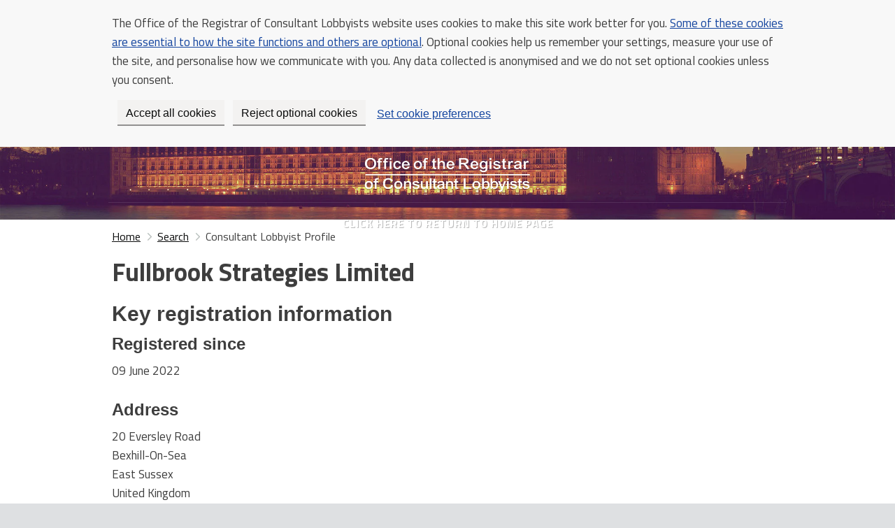

--- FILE ---
content_type: text/html;charset=UTF-8
request_url: https://orcl.my.site.com/CLR_Public_Profile?id=0014J00000k01NMQAY
body_size: 34368
content:

<!DOCTYPE HTML>
<html lang="en-US"><head><script src="/static/111213/js/perf/stub.js" type="text/javascript"></script><script src="/faces/a4j/g/3_3_3.Finalorg.ajax4jsf.javascript.AjaxScript?rel=1768251667000" type="text/javascript"></script><script src="/static/111213/js/functions.js" type="text/javascript"></script><script src="/jslibrary/1765401167258/sfdc/main.js" type="text/javascript"></script><script src="/jslibrary/jslabels/1768254686000/en_US.js" type="text/javascript"></script><script src="/static/111213/desktop/desktopAjax.js" type="text/javascript"></script><script src="/static/111213/js/picklist4.js" type="text/javascript"></script><script src="/jslibrary/1746634855258/sfdc/IframeThirdPartyContextLogging.js" type="text/javascript"></script><script src="/jslibrary/1686615502258/sfdc/VFState.js" type="text/javascript"></script><script src="/resource/1666603091000/ORCL_Resources/javascripts/vendor/jquery-1.11.0.min.js" type="text/javascript"></script><script src="/resource/1666603091000/ORCL_Resources/javascripts/vendor/polyfills/bind.js" type="text/javascript"></script><script src="/resource/1666603091000/ORCL_Resources/javascripts/govuk/selection-buttons.js" type="text/javascript"></script><script src="/resource/1666603091000/ORCL_Resources/javascripts/application.js" type="text/javascript"></script><script src="/jslibrary/1647410351258/sfdc/NetworkTracking.js" type="text/javascript"></script><script>try{ NetworkTracking.init('/_ui/networks/tracking/NetworkTrackingServlet', 'network', '06624000001UXzu'); }catch(x){}try{ NetworkTracking.logPageView();}catch(x){}</script><script>(function(UITheme) {
    UITheme.getUITheme = function() { 
        return UserContext.uiTheme;
    };
}(window.UITheme = window.UITheme || {}));</script></head><body>
<html lang="en">
    <head>
<meta HTTP-EQUIV="PRAGMA" CONTENT="NO-CACHE" />
<meta HTTP-EQUIV="Expires" content="Mon, 01 Jan 1990 12:00:00 GMT" />
  
        <meta content="text/html; charset=UTF-8" http-equiv="content-type" />
        <script type="text/javascript">
            (function(){if(navigator.userAgent.match(/IEMobile\/10\.0/)){var d=document,c="appendChild",a=d.createElement("style");a[c](d.createTextNode("@-ms-viewport{width:auto!important}"));d.getElementsByTagName("head")[0][c](a);}})();
        </script>
            <title>Office of the Registrar of Consultant Lobbyists -  Public Profile</title>

        <link href="/resource/1666603091000/ORCL_Resources/stylesheets/govuk-template.css" media="screen" rel="stylesheet" type="text/css" />
        <!--[if IE 6]><link href="/resource/1666603091000/ORCL_Resources/stylesheets/govuk-template-ie6.css" media="screen" rel="stylesheet" type="text/css" /><![endif]-->
        <!--[if IE 7]><link href="/resource/1666603091000/ORCL_Resources/stylesheets/govuk-template-ie7.css" media="screen" rel="stylesheet" type="text/css" /><![endif]-->
        <!--[if IE 8]><link href="/resource/1666603091000/ORCL_Resources/stylesheets/govuk-template-ie8.css" media="screen" rel="stylesheet" type="text/css" /><![endif]-->

        <link href="/resource/1666603091000/ORCL_Resources/stylesheets/govuk-template-print.css" media="print" rel="stylesheet" type="text/css" />

        <!--[if IE 8]>
        <script type="text/javascript" src="/resource/1666603091000/ORCL_Resources/javascripts/vendor/goog/font-fix.js"></script>
        <![endif]-->
        
        <link href="/resource/1666603091000/ORCL_Resources/stylesheets/fonts.css" media="all" rel="stylesheet" type="text/css" />
        


        <!--[if lt IE 9]>
        <script src="/resource/1666603091000/ORCL_Resources/javascripts/ie.js" type="text/javascript"></script>
        <![endif]-->

        <link href="/resource/1666603091000/ORCL_Resources/images/favicon.ico" rel="shortcut icon" type="image/x-icon" />

        
        <link href="/resource/1666603091000/ORCL_Resources/images/apple-touch-icon-152x152.png" rel="apple-touch-icon-precomposed" sizes="152x152" />
        
        <link href="/resource/1666603091000/ORCL_Resources/images/apple-touch-icon-120x120.png" rel="apple-touch-icon-precomposed" sizes="120x120" />
        
        <link href="/resource/1666603091000/ORCL_Resources/images/apple-touch-icon-76x76.png" rel="apple-touch-icon-precomposed" sizes="76x76" />
        
        <link href="/resource/1666603091000/ORCL_Resources/images/apple-touch-icon-60x60.png" rel="apple-touch-icon-precomposed" />
        <link href="https://fonts.googleapis.com/css?family=Titillium+Web%3A400%2C700&amp;#38;ver=4.6.3" id="google-fonts-titillium-web-css" media="all" rel="stylesheet" type="text/css" />
        <link href="https://fonts.googleapis.com/css?family=Montserrat%3A400%2C700&amp;#038;ver=4.8.3" id="google-fonts-montserrat-css" media="all" rel="stylesheet" type="text/css" />

        <meta content="width=device-width, initial-scale=1" name="viewport" />
        <meta content="/resource/1666603091000/ORCL_Resources/images/opengraph-image.png" property="og:image" />

    <link href="/resource/1666603091000/ORCL_Resources/stylesheets/main.css" rel="stylesheet" type="text/css" />
    <!--[if IE 6]><link href="/resource/1666603091000/ORCL_Resources/stylesheets/main-ie6.css" rel="stylesheet" type="text/css" /><![endif]-->
    <!--[if IE 7]><link href="/resource/1666603091000/ORCL_Resources/stylesheets/main-ie7.css" rel="stylesheet" type="text/css" /><![endif]-->
    <!--[if IE 8]><link href="/resource/1666603091000/ORCL_Resources/stylesheets/main-ie8.css" rel="stylesheet" type="text/css" /><![endif]-->

    </head>

    <body>
        <script type="text/javascript">
            document.body.className = ((document.body.className) ? document.body.className + ' js-enabled' : 'js-enabled');
        </script>
        <div id="orclCommunity"></div>
        <div id="skiplink-container">
            <div>
                <a class="skiplink" href="#content">Skip to main content</a>
            </div>
        </div>
        
        
        

        
        <header class="with-proposition" id="global-header" role="banner">
        
                <div class="header-wrapper hero-background"><span id="j_id0:j_id1:j_id6">
        
        <style class="text/css">
            /* 
            Some services aren't using the most up to date version of the Gov.uk Design
            system and thus don't have secondary buttons.
            */
            
            #cookieBannerContainer
            {
            top:0px;
            left:0px;
            z-index:9999;
            }
            
            #cookieBanner
            {
            background-color:#F8F8F8;
            padding:20px 10px 0px 10px;
            font-family: HelveticaNeue, sans-serif !important;
            font-size:16px !important;
            }
            
            .cookie-govuk-button {
            font-family: HelveticaNeue,sans-serif;
            -webkit-font-smoothing: antialiased;
            -moz-osx-font-smoothing: grayscale;
            font-weight: 400;
            font-size: 16px !important;
            font-size: 1rem;
            line-height: 1.1875;
            box-sizing: border-box;
            display: inline-block;
            position: relative;
            width: 100%;
            margin-top: 0;
            margin-bottom: 22px;
            padding: 7px 10px;
            border: 2px solid rgba(0,0,0,0);
            border-radius: 0;
            color: #fff;
            background-color: #00823b;
            box-shadow: 0 2px 0 #003618;
            text-align: center;
            vertical-align: top;
            cursor: pointer;
            -webkit-appearance: none
            }
            
            @media print {
            .cookie-govuk-button {
            font-family: sans-serif
            }
            }
            
            @media (min-width: 40.0625em) {
            .cookie-govuk-button {
            font-size:19px;
            font-size: 1.1875rem;
            line-height: 1
            }
            }
            
            @media print {
            .cookie-govuk-button {
            font-size: 14pt;
            line-height: 19px
            }
            }
            
            .cookie-govuk-button:focus {
            outline: 3px solid #ffbf47;
            outline-offset: 0
            }
            
            @media (min-width: 40.0625em) {
            .cookie-govuk-button {
            margin-bottom:32px;
            width: auto
            }
            }
            
            .cookie-govuk-button:active,.cookie-govuk-button:hover,.cookie-govuk-button:link,.cookie-govuk-button:visited {
            color: #fff;
            text-decoration: none
            }
            
            .cookie-govuk-button::-moz-focus-inner {
            padding: 0;
            border: 0
            }
            
            .cookie-govuk-button:focus,.cookie-govuk-button:hover {
            background-color: #00692f
            }
            
            .cookie-govuk-button:active {
            top: 2px;
            box-shadow: none
            }
            
            .cookie-govuk-button:before {
            content: "";
            display: block;
            position: absolute;
            top: -2px;
            right: -2px;
            bottom: -4px;
            left: -2px;
            background: rgba(0,0,0,0)
            }
            
            .cookie-govuk-button:active:before {
            top: -4px
            }
            
            .cookie-govuk-button--disabled,.cookie-govuk-button[disabled=disabled],.cookie-govuk-button[disabled] {
            opacity: .5;
            background: #00823b
            }
            
            .cookie-govuk-button--disabled:hover,.cookie-govuk-button[disabled=disabled]:hover,.cookie-govuk-button[disabled]:hover {
            background-color: #00823b;
            cursor: default
            }
            
            .cookie-govuk-button--disabled:focus,.cookie-govuk-button[disabled=disabled]:focus,.cookie-govuk-button[disabled]:focus {
            outline: none
            }
            
            .cookie-govuk-button--disabled:active,.cookie-govuk-button[disabled=disabled]:active,.cookie-govuk-button[disabled]:active {
            top: 0;
            box-shadow: 0 2px 0 #003618
            }
            
            .cookie-govuk-button--start {
            font-weight: 700;
            font-size: 18px;
            font-size: 1.125rem;
            line-height: 1;
            min-height: auto;
            padding: 8px 40px 8px 15px;
            background-image: url(/assets/images/icon-pointer.png);
            background-repeat: no-repeat;
            background-position: 100% 50%
            }
            
            @media (min-width: 40.0625em) {
            .cookie-govuk-button--start {
            font-size:24px;
            font-size: 1.5rem;
            line-height: 1
            }
            }
            
            @media print {
            .cookie-govuk-button--start {
            font-size: 18pt;
            line-height: 1
            }
            }
            
            @media only screen and (-webkit-min-device-pixel-ratio: 2),only screen and (min--moz-device-pixel-ratio:2),only screen and (min-device-pixel-ratio:2),only screen and (min-resolution:2dppx),only screen and (min-resolution:192dpi) {
            .cookie-govuk-button--start {
            background-image:url(/assets/images/icon-pointer-2x.png);
            background-size: 30px 19px
            }
            }
            
            .cookie-govuk-button,.cookie-govuk-button--start {
            padding-top: 9px;
            padding-bottom: 6px
            }
            
            .cookie-govuk-button--secondary {
            background-color: #f3f2f1;
            box-shadow: 0 2px 0 #929191
            }
            
            .cookie-govuk-button--secondary,
            .govuk-button--secondary:active,
            .govuk-button--secondary:hover,
            .govuk-button--secondary:link,
            .govuk-button--secondary:visited {
            color: #0b0c0c !important
            }
            
            .cookie-govuk-button--secondary:hover {
            background-color: #dbdad9
            }
            
            .cookie-govuk-button--secondary:hover[disabled] {
            background-color: #f3f2f1
            }
        </style>
        
        <script type="text/javascript">
        function toggleCookieBanner()
        {
            var ele = document.getElementById("cookieBannerContainer");
            ele.style.display = ele.style.display != 'none' ? 'none' : 'block';
        }
        </script>
        
        <div id="cookieBannerContainer">
            <div id="cookieBanner">
                <div class="govuk-width-container" style="max-width:960px; margin-left:auto; margin-right:auto;">
                    
                    <p class="govuk-body">
                        The Office of the Registrar of Consultant Lobbyists website uses cookies to make this site work better for you. <a class="govuk-link" href="https://registrarofconsultantlobbyists.org.uk/cookie-policy/">Some of these cookies are essential to how the site functions and others are optional</a>. Optional
                        cookies help us remember your settings, measure your use of the site, and personalise how we communicate with you. Any data collected is anonymised and we do not set optional cookies unless you consent.
                    </p>
<form id="j_id0:j_id1:j_id6:j_id7:j_id10" name="j_id0:j_id1:j_id6:j_id7:j_id10" method="post" action="/CLR_Public_Profile?id=0014J00000k01NMQAY" enctype="application/x-www-form-urlencoded">
<input type="hidden" name="j_id0:j_id1:j_id6:j_id7:j_id10" value="j_id0:j_id1:j_id6:j_id7:j_id10" />

                        &nbsp;&nbsp;<a class="cookie-govuk-button cookie-govuk-button--secondary" href="#" id="j_id0:j_id1:j_id6:j_id7:j_id10:j_id12" name="j_id0:j_id1:j_id6:j_id7:j_id10:j_id12" onclick="A4J.AJAX.Submit('j_id0:j_id1:j_id6:j_id7:j_id10',event,{'similarityGroupingId':'j_id0:j_id1:j_id6:j_id7:j_id10:j_id12','oncomplete':function(request,event,data){toggleCookieBanner()},'parameters':{'j_id0:j_id1:j_id6:j_id7:j_id10:j_id12':'j_id0:j_id1:j_id6:j_id7:j_id10:j_id12'} } );return false;" data-module="govuk-button">
                            Accept all cookies</a>
                        &nbsp;&nbsp;<a class="cookie-govuk-button cookie-govuk-button--secondary" href="#" id="j_id0:j_id1:j_id6:j_id7:j_id10:j_id15" name="j_id0:j_id1:j_id6:j_id7:j_id10:j_id15" onclick="A4J.AJAX.Submit('j_id0:j_id1:j_id6:j_id7:j_id10',event,{'similarityGroupingId':'j_id0:j_id1:j_id6:j_id7:j_id10:j_id15','oncomplete':function(request,event,data){toggleCookieBanner()},'parameters':{'j_id0:j_id1:j_id6:j_id7:j_id10:j_id15':'j_id0:j_id1:j_id6:j_id7:j_id10:j_id15'} } );return false;" data-module="govuk-button">
                            Reject optional cookies</a>
                        &nbsp;&nbsp;
                        <div style="padding-top:8px; display:inline-block;">
                            <a class="govuk-link" data-module="govuk-button" href="https://registrarofconsultantlobbyists.org.uk/preference-centre/">
                                Set cookie preferences
                            </a>
                        </div><div id="j_id0:j_id1:j_id6:j_id7:j_id10:j_id342"></div>
</form><span id="ajax-view-state-page-container" style="display: none"><span id="ajax-view-state" style="display: none"><input type="hidden"  id="com.salesforce.visualforce.ViewState" name="com.salesforce.visualforce.ViewState" value="i:AAAAWXsidCI6IjAwRDI0MDAwMDAwSld5UyIsInYiOiIwMkcxbzAwMDAwMExYZFAiLCJhIjoidmZlbmNyeXB0aW9ua2V5IiwidSI6IjAwNTI0MDAwMDAwZW1uZiJ9ZolHZvgAG1pB7gxRUolYG54CtM3iz6F8/W4P2AAAAZvBws2wJTPxXh+U0Bk8m4a1AfdunwD2Cxmuwso1CtbJ4lU/J1fSZcyKADXI2MPSXr0W3AtEhik4e/8tuUJDRtyDkJuc3eEg44XoMYiBrR8mOu86Q6MBgdWynM952J3mAKdSU+VttImJC0F5VMMOd412R75O5P2La+h2BdFsUPNTeow96mP96Ot6HlDXjVK9i5ZWrsDxUFFtKnc52Lzoq18PT9FaZo6hd8+P2o6JtE2/OeDHQXzRI7TLwRAnV1chbQOz7K2oA4ZfGx+KgOTJPi8uhhQa+lIw/WITQz2NePYdbKwFyyh6yaHNhV5mXxVQfgiPPLuCYyTMH0vWCSFhovII0/Y4kr7aMBj7DGAmYCZduNIuQx3IkFXzkT894cnD49piKfbwOrvxYDTgZGj/[base64]/CezJeIAkJJe5cPjrLC7vQUknfEDMHIMq1wthRqLm1uL5jnPW9+b+Fn/+9D93AqFrupthRKhuFSNQtJGFHkwBQtF6CjZNjWZWMQgZuSZKLFRN88gO2bHKF5UTWUztxFN9rSRbBtQrwRMthpCtkql1bs2D5Ji8MklkOauRX+M9w/KNzjMsJieTtKirJpZW8q98wUIKD+NZIee18USArOvIinGij2xSkS+itaM9xEsuAJN/c5e8eZ44x0tdCyg6e/BO0qQInBtaGw3PwC9wnBiYl41UaahBOGcQz6kDyEGkdHaQJegP8IuzHPj7713BGTfr3SvHIxZQWmLkGlD1xytN0TATis/E1yWbQIHKoxrsKKr2ePU/ud/9VVFF3Zqy4YYSt61/[base64]/GCHobnWy0gUxXYHQo89x3rhUcie+X0DUqWaeu34In13LGZ/[base64]/OA4a+HrbdAbp6E3bKF0BwFgIov3QT4e0sInKBRI6e+DBZHll54wBic2nGiHXRtt95Bjut9ERU5RtF2VwZboMCENW5Et3yeEtGH/L0Bzrwb2h3Tw05yRwfMYe4PK9oqwkDldwFWyxfLJgHNGQ+u8nslZ30s3PmOkTXLqCVWeyYp8v+1zVI3r1yum8R/1VvYNCIjens+xwp9t+DTFRPpFmJkmdvHXRNo6l5UaDzIQKOKWzrNo7VWgQwmwz+lssR7tCfsAKKpjv/qATQDxIHe1eHrw96oAMfzFd7Z1RLgSQBBxzlhAB9k2u9x4sXgy9zTZgsT+DycT50u++Yl8kgT9MVTbk97FhX858fjQKg+dzAkTeV3gCg5d+IdP3DYQBqE3QCIDzCK5WcuhFwkoo69K29y9DV6QjlL0/CR7rW8vmZdfzWlVR0LiaSsbGtURNoeZUf6Mg+KIfLlxlLSnLzl1QhVG+mYqvL9a4aVKZEpRu19k3Ij0uUdmiYBHpVMINFnHZAEx2CQiAj5wEL5TQMLZk+YKFKzMJZ0/iB8mqRYYlP8wcW11UwnoziY8s6nXwc2tE0PejvM6dG5JoOvnRHsog5RyMLuPJ8mASYeeXxsFx0m52EEzsT+Jo2zC73Q5ZdqS8n07pCwb8RbMVU0OjvmhapHkAbgc6YRL/ymqhrA3AcJ4mrQ4xruK+xIIIqiaoCUYGcy/uK30dZ7UUnZga21T8bDYCoQGJgIrlZ4rcImZrr+2iqkqZ3t+rbrC0hrFeBqbIzXiZA4i+RyustnwH5f0sD51eDsjrleZ1WMX6Au9SHFwk4vARu/nM6xAd0Ob0rFXv2mcViYSH3Fx1R7qCodRiQyr/[base64]/sLCsjykknaB8BRVUb+4GpSA7Xk54FFL7d7FgrqxzAYhY3S0EcfALvBU+Al6SwG6TYBFKea7wnUIzZBVX9Mq3fBqpYgJMtM93ICPfhWjQfGmaMCFmkJItVbUDnDXJDgZUIMt46ZhSCbi1hPwonJzNZePMRn2MzcMkE+lt0hWQiAPbR08M08i25SxmcpGzuNFGPgrn/XLNhe31hIxU/TlH75V1Vqw7F8dstyxlTkmwaz5skvr4wHwHjsjUecz2yj13dSZMHW+2ZORnJRyEqZiQosewdeto74yRmV6UJ/N/2bT466V7okEAs7wvgCux2craDVLQ2gD//enzsqLXvdjnFdvNheyIhioblPjkj4E0Hz7ksjv2LbRsit31WtYMQN1zmlKF/l1kJR1FBoP2XfcRtcpaBNDhcs2uX+/QYQiXPCfwP6/8P582ouReHzOYhxWXCqAAFyQWqvECTff2sFBEJYzFVBN+6L+5AGHVW43TVtrrMXYSlhWwAdc8Sk9/SQmG1RFdKy59er/EPS5A5jEF+N0OQkBQ18ze+/nl3AgOjkjnW6XRhsmS1z/9IxFpaPQj2obxZyTEWAuo9EEdr3JS/JzIOo4sd3eEWFKSnl++UCQmggMi2IDPDaW040NM6PFbmj0OSkGYmJe4L9UPaslNB76ao0vffw2dtfnqAmRwtk3apoWRB8wGibUYfj8EgO0Uf7TBupVWhxRJiVF0hqvDLcH4gy1YjdOCU6tKBZ/BabVDFe03WBkRNhcgPED/PoZwACduQ1wILTVaneCBil/5o0SGXkoRxvdJbVj/qXVUqx/[base64]/fkSQqHhTD1UR3DXkolmezbYZ3ec/lsk93OskseStSfAin+cLWZLlWn+KshoJZzRZhNJ4djwJhL8JLcyETaOZjaGESQ86aO0OK8HcfJGu0xXQu6lfwQqEwdS3WipIFGAfG7vzDdvv5YHrFUMvgbabJBTijSuxMm5obZ7nCRbml1ZIiLLPBrAhr6WQcwtWLVBgK51aqok/4GJbFfttlCL7sjYeqv6lqTBX+AkHhMv6BFP9h0USrYbz9/OF6PH3NKJG5YWjZUhII22xWBU7MNwtcsa6B5yIZFUdn7CRGhF9uzpwR3uSDZ4IKXgJOcErJSD0kNx2EzcPuAq3R5G9X9omG7tFNOK01DxhJGGj80zfpY9CQxZfqZic+XqV78icBhbDl3w34t9Dam+UiAdjo/Vf/JaEBz/wSnsQfWbkXHKfshccT0WjYNB0oNrGPH1kBRoKYSBBb2nQL4ZeVGAM5W3Ecl252U0qjSqu3lulj8eFvqF0bxNutQvk1Cz1RcSly41tf6WhH9QQTOKSaOV3kbdhyU1d+nf9+3huo+8jt0sRhulp0ZSQ6YevzDUUhWDISGz60xq4j/z4yi8f8gMm0mFYYn3OV5q3gSb3kwWniS78OyHmoY/NGPFmFo1GC49Gkcps0s1so+J6R3+9oVxqjJ49pmu4rWf0eowPLgZUd9OZkRvb0lHj+natjU0Ip9g7eAxWl4EZdZ4RJHMrxWdKhbN4CfR/gXBftTR0JFO211+FSrxamgAKxGwFDPCeAnWrTInxmkXbEA/d6pEm58phsU7L+ydwAQeRN/R9u9Xbi/Whglezf1Cn75ZceuoyE5UlERXGy4YD67ryaYBy/[base64]/7iXuaW4enGe0iBacuyJUXE4vxc5VwyxhwK3Dxr3PTZbL/kS7PzegO9sk4zHnZ02gW9PvAYQ6JM5m4BkHwNP9v1UH6TArEYJtLBQo4UqPv9Nm3f3byab2VtpfjMdFpJP8mbkOmF1VEwBLzW1JCG7zieRPQgvbasQgvU7CfXRsw8z70lNHwHmSmsESiFUcmkZEFoclEOuH0+1wq/GvOSD5tO/hPhitIuE9/3COgbOZPOMFG5a1ZJ0XkSeSQb0dYEycMWCtokk4jZ83uLJmPs+GBU2By5EfKO4fBuHJ9YVTAmX98v/1fu+X+/0YnYU4+Y9IFc09tleMFxhRsJ1Q14hKUGVbrsvGw3b4J0kXbEzbqBYK51Rr9MkoejQKaeDcOZ05HXvXP9iRAfwg/ig3SWLkgcQnQRFDvjqbA3w9mtrNIBqMn7Ep3zWVnC7pZ4Qn73Ll+PdwdbKK3JFI2p/3PiOXnEz2rE21NS6GXtmmorvw24VuWHuxIU3J5QTCjoAF+FrVwiCYaxCGkVW52/n9ewAt+B3lMg1qLvLn6kwKVKSvRQkvSIY8xEcgHQIgdhR8009TgHcIDAcWNZ2mgsJXFXZnt2IQogje916wTiLRTEov/[base64]/IhbbbqHyuLvckSRO+eooynCxqmiiA9auGlAVv9kk6Mg/5RxYANn4HRS5dQLh8+8Lkm1Ol82aMIdlByjW1jic1+OXde76JXXRH/rwUpj5Cr3kH0l8amRljZiuJ93AvNpHoK0PAfyJfqUufMN39fmevLy3sONp2kw6h1i4B7XUS5NvLMQ0GOy2TVQiMvvtSESz/gzEcm10hZiy08v73O5+RSedaCpERY5UnP6OrFCzjEirKOMWDTVB+3QX7wuQlCoBGu8GZspW30JRZRDStAXCTkNzfriRi0gkRyOEP9lgj0jw8kE6yRETv31wqt154r7wKVo0dReJQXRddG6B1becbnvRMEfPgoJo9mrLrL2SR9rNOLSQLfcThNaG9+d2xNi3/9LAfK3KXEX1tGB2cbgYdoEpMypyW8qCc9x57awKH4pwCkxHFm0+HiUiGOhzwsMvzkOsdh2ttvQeOc0TLUWRxXTAUxGq2dtUahcj5CBFLCMdZph0vbRIVqWGIymJY29R2mcYrZSBVOSk4tUFCjV6nna7ep67IC/cGNKaANVsLhPnpRZs/c4YtoTrpGQe9aFBr5aovnKuvc6IhWhEYXj+1vgeK8TZp4U7lgppoWi5BilgG+oZb/1MtA8Mo4csWkJd8RjsjylelhI+B4kBk2XwO33vLR5s4g7/tvPD4HQ1HwTfVCE99FApo++eWuqf7tOJ7EMAHW73kJ2U6xfP8xvfyUXzbQWgYPwWkaVKga8M4y1RwV7RGsSsuX7USl5CZ+cVIKe18QfpghesgrT4Aon/X7RY25tZlkjG6QYQc8YCfo8ZteZn7pqU6DTb7N1khrksY8a73oVHdGzvuEi4XxrbltsxZVCXdr6C9yaqRSFLEPCN0D1vs9g3DA93m/f5ExhYVhoW6Y/+9Ee16cydl8q8cDT07Uzz0A4j0xuHAARnjbJeU65LMcLZgcE1JspJK3WTcQD6FDYlIWroVDFiTKJWogy810Z4R8aQz+DPHVcs3LPBKSM8wP8ZM8xHVUmrOgZj3D8JdlFXN0zeDiVlVzYymaf3hIB63ir1XghWx0sNJMC7q0z/S2g8WKRNSKrXdBZa/dUtTkDNqw7VmzJU+hrpwZdmh82fzUdj+G7uhDxY6PulRn0p1lsqfwxcMGne4/bHIrL0Wg2XaofN53UPT/9T4CvwlFEpNxESP38h2Q6Pgf1NFo2MMtg6RKg+Vm56f2dNuXMJq3Qae3OGTjxuJPJdzIy+zXpmHbtXR9bpI5dznz5V9SH77Ldj7Qnhh2PDzzaNNeH1RQCg4XzOCctSncm0zuqJRWhX0VzIXvbr59wlxYmusX/RYI5j+9bNxw2qWFarTZ/7NNPEZ0VnFgHuvEfTU2G/78FzeETvQbTiIcBWeQNFtWhZKJeXL6Ggqi/spTuU+GPkScuSOumx8zSJgD6FBvnG5S414W9mF8fkCtRbtkNbZe/xUQbND+45iJ2qJNetf53HpMxxzYPEtZYzsURmKo90TzzMWgFXsTFM1j2e4irDq4ijf8o4UEA8HcBgNTPhKiSivFtip7VaKynWNq1rqwD+aObRScyVHKRDSO7hKJEcY1HjtcXSPa4aOzlP26Zn+tCOp5vzNCuwWJJWcm9ztsx4Q+xf/6G7iZ3v6P/S+FHh7xu8zqpLoRKDjXbWB0JNsa4rJLuis01IqbTiUACc/pOkh1YH5LhiK24FqIUBILgkDi4JSIB41uc2X9cbFI2s4urZW3qf9KOV8xqXOE42awqD15f7KNAqjlTb6xPKRlBnySmaAyw5Hm6LI1f++OddMuuMS8bb47WMEfzPZRBhtlj0LMAS7Eqkj/LHzj38m6pCVK0spPYD/dhvvSh1HDe+0n9qhd61486iDtlrb7bFMgTN9wo6dP/7EfAhBUF4RKlCc98apef9Lh6RTkibYc+bOtEHEeZKDzEfwWV6VPDGfGesupB0BixiVlEMuvxLwhzkvVDOCjSfZltk+i080umuSWVOlgxpIK3yCbVHV+Uwbv+ByZjvcU1CXb+lnc2i8WygbD5RVy0weu90ylG1hgNJ3BgbEWb//IFF7nx2p+4x1hgycwzCoMmjJwZelpv4FE028lCtUCrAFL3/StZdWj26Y7udFYq6R849aBXMlxUEWoXdy3Mgq/aVWoCE4aTWvpag677DmyFY65wQe3wR7oXo36wSFLGY7JVahCjVF/UiI539oST4sws9MfCkYo0H98CTzJo9n/m27SxYNT6byJaVWpFbs0IYSpXvkHQYg5MR+odtXH5h2wVWExsieEfT5r5ji+czTp/1oz8LsgrKdc8t5UM4n5FiyQN9IzQNNnkbkyoUZT53EIBQcVmS716p3f6bMSSE4N72HFVE7HSJpzonB+BaEa2bdIZpvh4fk/rupYzi/lUqgPy0VvVFynZ59xmVRmd028JbzoiEE2FiY08YAq1qwSGigMxi4oWEjKmpLWY8y8/eh8ePsknNwoyI//qy8ioKWPzgTqHT4t4MDYlZZizrnVnmlyfOI6DGxMveYeJQlbMZ+lnuAI7XPD7vHQJS+mcHfoZoBUZ6ERO+2gVDmq/[base64]/Wif9LCWC/jwyb+1jD1IJnlkkYh8LXaSWj/1grBZn+5FQxpelJrDW6VHubGfiAMMN8jiuLLBAqh+KJvdn1og7OTHQXGceJ1p0DooOQ0y+68YZflcIO6GG7kEa8XfN9/e7At44MAGZIYrgX5hvvUQoiN5CFc4vKSammXerVXuPc79+GcZAsbjRmY80BDdMRkPCQhEgnRaY8fymjNyPz5LqjO+cz54hj9ZQaECjiQL7K9vWILC3Z93/Tz8X2krV63y8D1W5QtR6/ytltzBEQXpgSq2em+t+OhDvltHYe0I0SRigYH53mGJ7KZo5L1cCCpz5amcAqGZTWe2fVkZk12CLY787HfO82hTKxoLRkU0nnbbeoWg1qoIAv5GIke0pRB+CdQDpR94ue/N2Q3Rcz/RZvtcSDLYuPNoj8WPuvnu1DKsmkPXwr+npO4cWBwQ0qWLQcxLLSnVakX+gINDOR8U7FY/rOgus8v9zsgXEkOdz+DXMlrWThwZ0r0Sm0e4nikNLozkb02aRINk1SSSLw+BHxf2yQf1FUUOLCf6FYWxEVpX5NOoaa/7fWwzjESS++Vv2n+jDYvCUsKw9WSxLLYPJgC8vqdK6fgewHySLbwO3kWgBV/fxTlugdna43ZVjDPSn9WyKPQI6ovSLgjYAYxXHtA68bvj/Hk25n4roIwT0OvkBzBttcYr9YjYKw3C6Xv0N6LUQFCjWW/U1Tmaqlq9ShZWAFynYcE3SOXK6J+qQ/fHp4zHDMFL97MYyjAizPEPm8RpxSPRqASstdBaqMPEKtWHu9YG4qaFW/ANrjQ7R7ZLr4ghurSdFt4ED/VPlpo6ZOvkiPA0yNGULOPXqDMRb3MiVrV0hfk61YhkGz1YyL4/FBYCM8+P9kMgmt/fEXgy8ii8bxSa67+Her0kOWcO9RHX1gumpN4klNwXuib7Fa1SV/CUy/Vp4b07sF0M2i5XJQasGefZkPA5YxnAhQ1w4kESpk9x4QFbfyP2q0x+aRXkYKyKf6ETZ1PjKb7oTHFCXNd19cMpy0to7jCp4uClERQVDtN5dsOgFwGkwaBtnwBmJcXlpA3jfQ/wfL/OSBoXsEhguuoXPxo3JnVxjPzU7bM7hOifdeUOY2z5ugwoeumntsjG2G3SjEloei/OGR2oIwKyV2n5ARMljTLKCsR1NhE3hg3CyvCd1PuT9HOM/s5gH/LdLJmKgrpJF0TioTpjNJEwT8fuHaMhrGAfcV1bFEYTjgVHMTksjSopAsoaTn6ribEbDtWUpZygFoxy2HZkSKg4SJKPGvXFEks8g4gUzBTHh1JxqgGGZpgOTwuPp5Pgg/jjykic4kPE+UtDSpNpvo9yOntez1K8+k813jwM1FC21ZZPQNjQTXb0yHsPHVwZsSlYiNAt+BImF0MTDmZ/3JiuDKb1gcuZbXqpZVwyuuq9Fi+dC/DlUD1ulRfOs8KckqGvaK9he0+5hevybhX7or/1GsJGdSLkbTPDwbNL4zO+yZmoBbliWt+QzMCBbnvUkw79KKL46lQKHwxX02lyRd4q51QbS2FW7uXlOnJcbHnU6exURBCQ2joQeQ62+7ettIgvkfuNu297JgyPummq/jV1M/u7BVMZMUcYx71PjuYOj5gqt5TqopC6kEaWMGbgjYwaKgMfA6S4+LRYUX2pYcUKXDtecNO1Y5BjRNN9Sk2X8dukTW8yiTGt4HVIeTxZtiIDUZCZ+m4WsSyOYks2PPkGVCuCiILXrTv5C3zQ2V7PpLZ/RqT31DBjbtlljHaVbX8Goe8LuI6zfHlzOb/Ds/Dthw8XhEfh8skBgEoy9qQH1IDqt2V2z29jX+DInlEH/EAOUN8s7CYOHlDjCxnGv/W+Yh6KiR2frLLw012KMvqG7UGrcbHUXR/[base64]/pCCPsyODHbxTUPepfTzhjdXtNJr3hs9Dc3hfB8ymARFGlv3v+4YH0xCe8ZSRmRBZ07cOtWbKf6R3C2Eb1k0bZn79SI6d9eguAGNfVv8kpmO0NEYd+l0e5Q7B8ph6JwIiGSxJzz41DOOKO4YpN6L2Cpp2t2Cf8nJuAoC3MHkIfC337Ty1mptpe1N+qRFvw/sQpueuTXB5aJENGfjenJQ7Tkv0i1ROvExV2ov053/1tbbZIG6LaqFAh1JIDdaQ5iHbAYpKp8+FZpJkb9urWLdZlHfp+lQgJw1XjpwV/595QlqJNlu49uObZ+cahAcNDM5ImIQf35kSPIHLgiDoHBB3nGa0R/[base64]/TQIvuDf1ek+HSP2MG/D4m8i3m0+JZKhY/UsI8TK9S/UJ/EXN7Ee23ZLjgSDVHTkea0jMYljkA0ohoMaFsd1TM4Ro80oudCU/D3ISsIbejF1wqJPkgKb/L91LoJgWTb0JOgClx4uZgHpR6dNm/zORtWJuJ7+Hhrdfn/IQ/f/dEClNHbRzcYQFtlxVWSb8eAsD0vkG9xnE1q0eFRgCB1Myd/ACuie+I2WIzSiUi7u9hPCx7JU4us0XFbDtQPdpCHYmTpOD9TnX8yc0eg6gMBgU9DyTHYQc9YedPYEFeDVO6vIS5RvrdMo9KH3YdLURRRT9ZHK4B+na+UyKO44QljotK9liwVKrzumVHlRP/jzBsVRt5cJsLFLh4oIEIezB8gV5ZKaUnvp7hJRm0XSn+FIlWdkmBmSic0mE8bluHmaQYeXhnO9mOZKY2d5Ui3Fc29oWuQNZn7w/D5tqd+4Eu4eIzrTGoAIUYMknNSMFuzhdPU0YJa5zweJ6Hy0m9DExAJgHIjoBo8wIRRO3kCdRBO1I9G52oCW2fF+FyxfjprDcXDsKlWDWtbKNIF5p79AgiuF0l46yw7D+F2VhT86ZuQv2xEYaovjieoAjhnabFgY8P/EBNJgHwZadtnp0r1pn6T5pt5mNAN6Cz1nsj86rlmFbih2HqHbBbqVv0VvytfpkieNAO0DLAORzzMk3R9walKXo8ukUGHWBFb8GQWRhROZcprmoCf+rqlZ1Pm0EAtfwLvNW7TJPYM1aing1HhuYEidVul7owjfgOcE9mSHu/WCbjKdZwx6P+ce/6vtGBBCdDmt9keOpKEQPKHhmNfuj7hioKKzE0oHIJm5GIep6WNK6JjlybVu4TXq6KU3PODzqbtbb2qkGvFdWZuskvf94cdFRvkB9hZ/wR9+60EUhFYQg4d4SvAMJ+XpDkkZi//WKFcp0URPZzv5RJI8BgEFn6XT4/wl134PR9hBgath11eDHttqaUWKaHofipnXQpAXi9sJRBBnqGiMcY1h1IT0kRewAkbfW4HxPDfYYbYvPo2/MpYNTvtMBurfrCaWZ7NIGmbXZMOcmt4HEPpNqVv/vj9HNyvj0ZmBsW5qnPoZtawabosINfP+mlxsfc9c9arwpgewTEAWvj/Oa1PVhR07yDCXdoNf6OGI8Zus/z75RYnlXoRD15ARbcw3KAVkEfSuNBl8vXzgxmFT9RqsD6yqzq0DGPqhdDkexojWDoBGxmyqHfvEXxe1U3qiZTkTNabq4V/uuuYpjOc0g9O4ZksuaSE0SLtMfAVeFPWO4PmwUaFSvTQguAsRtt3xM3CSB+50mBTwjq+pjvOUgyG0FKDh7tUdFyNU+Qwq8ThTv6SoM4rm8WzplHHXzy4+IzKn5gNqFyqBzyzbanKaMJl2KLlnfUzg8zXPt7h2j23sb0CqgfyVmpb8IfjvUr5z/Kq617dNGy54wrbiAOpgRSvibtKGo3xpg2QjDhwYCdHZlVyUAk84M8jngNDLtneJXdc/TQruxnlr+O4swZk9R4QB8T159gb5ATXawD1amMxaCgIa2CWxhLyP6x0hEWXX7btVwlIQ+YGSQvGg4g7J9FVV47+1vb6avHAiyhxB+Y+BYwGZ/dyBo+cyqtLGsrnM2XADKylrU5SUfRy/J8ARh8tB0azPJhPS3yh9Lxlt/UOgzPzJ9zR0ddq18iYgxEcL0B2rzehGpekZRwg3g4+3sPt6XWGPHFUOM8fm2r7tEKp8R69p0kHC7buQmEy0S4+lcuJGbG/Eft7UQ+FBrlGqqq8axN2qVPGlZoW2oJaB765RxpMY7JHuvQ3nr0O/V64BZHc9v2lCfLzCRSC5Fwy4iUdN1YBN4ipDvxqgc1LOFEQ+qgQB6kueA1pDBD2vJ5XNIlw/ZCKye8QtaKW5GsZcbuhYnrHWrGVrxx+lEbOJW9xXt2XsDV3FdOwSFy5m5UhlHc9RslYBHvVLqLGPPHZLEgn4b27f34WlkgKlh0a4zN2LaQXDDSKknvSEWntchRBaRvBGgrih8eo4PiWuaMCG6NDUuPsr6ojXtEX/ZCa6lrcZ0f15W6oTPBanv5LZdHh/FJTNyZYC7kIeCunM3F+MFP+RH6yt/Ud4ljJskB/zpDQduEKoq00VJh+pr+jcYRvBkrS1vWtUb8Adibk7CNqoKKAGGvkGIb6D7U2SXa4AGnGsZ/f/UpEDTKJi9eprioDc5mOdezKuJjc623Do9NuTvuYPkR+MPJTl8MEDnkIDk2rlL1rzPmipg9upPMR75Uy/EQU4Lsuk2b0noKmDIYtHcEPMvmWPQl3QZD0HCRVqy2xef6Jtqw9riBZf+m//+goqNfyXCixrEhqZR1lut/a6oiT2VH0kAdGazjoOTPsDOVrZvCE3WeGHUr2IIbLv6T1W5bcB9UBg6mgkY5GGtRG8ntHj7WI3/MO70INqiRAG/Zq5110PCi8XQJBIQYRfiYVcoHi1HLrYeMXPPlNhdUZOpXuUboajDSfqXmy8ynaeLDaavl7pILj221MoF52+amDRFx3AdIlaMEm08kVfkppZZh1df4hkK5bOFwacTro1BWQLW6Dg5jdeTz1IfZKnZC57yTFeAUjU/JIluvrBO+YO4NdNjcEYDlMW4GpVX7MNdD+2sNUoZywH6pewTBDPQXXn61nyTNGT+OuADUGY0Nf7XNS9JrDTH1NkWsMDh7TD9zu6i1My09MaQZu4r2sComlNL/8elf6wpvVtTEJp15yf7A9lgn/qR4BHOgy8kswLiNtNnpahZu5Dolw1PpHc6u8S1mbI8Mp3Zc0lLLIFacAd66I4bRJaz0inln01wW3R0qOs6oBABZKd+W0N9F/lGsryerCy4j8Vizz9GcatBCEE4H8AFRq+Fb0XjqPZjUDNGxnb/0VSx/HJ9yfVXCX6vfZzJWcE/6HUToQkMQaFShIjOd1BFdUPK5sX6XOwHjRXbBr8ZTrucY/WLlwyqwCpb2zvK0t7WJq0WFe0t6FkXxnphynLlfSAnkgpu8ee6IPv+axemR+RcaOKzJCFa5QmXj7wB0LjRCIKBRQJvWNRDY+Zbj25onYYbrfNNy4awHawYu/l/ryg2Ljlw0e88sL9GagQaE6TgHbwx79oLRRKGEJdRYZZOYnhcdDJ5WSVcv8zextf0IVbTsd6pCJ5Gxxa39u156EjRXYlgXoVfRzBzkBk3ZWTFfmCazVr2J/guXoEs5c3ZqL/ImxnUe932zl9eQVSRPz0g6eIatbYdsF8HaKM3CBQ8+mZIi0jPiWepNZRQbT5bmXnQrSVp8TKGWJlMqQohp6T/feqjqam5G6sCY/p02Zv7UPQ6g6RC9IlPdU182nkv3XACAYALuMRcZt0nAYMVKX551fj6nknAZLzKhN+HrOjKaS33eaVtUOgmPiduHNTrymfa4N7V+i29ilMRvOe08PVD0NAqWJkTMh3Q4yl2iRQc26DF4/+SPnxzUp470p2yngwVBYTbVF/L8AyrGp+43opDO3yeEecquUueaTHfug4Qd40glxAXplTThcPM1NzOsk4fZLChdc7cxZ3FdWkeX/bEbtRBbbQrH2JpgGu0QQBKVWY1AodXK3SBJc8gZPZe39UoZTKCpAykavL0kSbu47Xmcx+1aMdif23DGKN7+afl5RtyOw3wWsv5TaGvTUyYtYiah7OErVoZJy0btOxOOhyV3WKl7reqZekCbWZcFRWZkGMZEhXLoTe2/24lZVPau09x8DSxBa7jV8i9PsexNhros1OXJldZ7kOn6Yafw/teGEYRZottY7anqxTxfdHwLK9q18ey7sTZJeRmndhwZp9Nm28GGSYQjJ/ya1MD+Ydz18ZIMkJ8unLh3pYNXvxR+WLk3gDpYIk4B8JcBrTgM/0UbrKWPUz/zTPcaNv/stfs+WUYCF/ktoghO9fG5j+LlDFXyxUpJHuDW1UxXhFK56DKJsucvLngSAOMdP+xEF9CkxeBFOcXKYa5oPPFJavH+zdcXAo3LTzdyKb7RZvQgJYtMtvd4Ef5LpBih6cGonMIK8Qdhq6GpHxwNAxFOqnogCM8JoRcbSRGaQ45YMsJfJGAnzxBedE6o/QOFnHaVudtQZTThY7yY8IafW7vFevjttcn/CDToChAvHzwPkRZ7vx+Vf4fzJ2/VtwioPZfLKs4JS+S2VTC03ME0mKw6Vph7PPvQOLCOtQgKWlTYkbT5VObOLn0gxc+zLz99UiYgO8OvOkqKK+TGLDJGLLiLQXu99EBp59cbK3al8+Sd5c4urEISDPpJI6ku7+4jfy5tqyxAgYwBL5W/h4tH8BUYj296LnepEeku1VSH2AdQlIK5dJJ/Eq/KBVdxvcLpJxmkFRO7RlWvGhVnX552e8Y5zT2+thE06BoBHfMI11jsvTTTetzH6dxMxKkFWMjh4B/iwa+cyOx+16mCSI+TxNyCF4RWHZo2pd/HYOJzGUj/I4XBi2Ekd84JZS9eCpsYuAtw+bkC3cUo/05enDkJw0jHT18XTwtT+LBlSiCP3PcJpDK5i1m2g1mXVHdPP3+sYCdtTDXhKJgY49UYNDWud+4gIXDlU7A2mmLR0R14W968L/IN36j2v5pZpkwKhMWBiICyuQAKNHDLLnxRMvr8y+7dM/IYn0dsmxRUSoJjrAYFRTzAXu8Lj+j4s4kRm+kyz+t+d3bRj7LpBrkezdjw1RQBa93+L3gmwK6TR+9fzGU9qNHxHPh1n433IGha11ILiZWAkmOuDA/9o8mKNLoY0eGkgr9Q8qGfziFsYGTvl1dytpvS2Vc1koQpnBE9CCtJNOXMCGBLDXY6UBwweDlSa80vx75oeiUZS8jid421gS7xZWFkE+ELJ+rXA3MQe6gx+Qh54sROlzsaSJ+jR7OmZcChnQH/3TZIaah6qiAGLq4/[base64]/YAzpcvUtdRAAkNDbEW6wQXMAyzoQCyFvmuqBnsRsqMp4P+Q1Yig66gDaFeVVYuBaaCivpyvSSp3FV76qUNBo3D1yEAm9B2qsyx/NmQ7DcnGdujO20Uitnr0wHSmcusAnSkRdvlzFZclTyXD9PkdnqazzeNU+Al2l2Lo/7OvhOerwvI2hpmwzp4Uxfu7GYvZRFuoLaElk/KMj1SNa8daZ09cx/w3sY//IOC4o6BPf3htPxHkdS+HKDy+5KF/bFLIED/N8hUYgAJOnWDud2T7rKv6mS8G7oKg+qRuIz9cY6C8qe61NiURhUKetSSqBwx0Z2B79G2crDtKUX3m4Dn5bfzyFlY7w3EBzILbHbsBx+rzpxR6TgHYaeawwdyaSq2XYC61Y+zkK15MY8cSUrwZFbBqSazWTnlbZIDjpk1q+dS85qBfy4D3GOm4FKZ+Hni1cRq2/JUdJVBzzaws2U4dt5cgDuzzywL03LKkVcEU+iwqjAZSpmVvwkk/1EnAaZqEz1J+vMBdm5Uz356o+Ay9KlQ5400nL4g7JRP0Ew/Xjm1TsIUye65ECLLxac+GAuPZTcTMOfUg+xiG4xReTusY7GRFS1C03kk5c+cLsvOh/FLQRIzN0FGAvomS5ZVADIB2qB+3GKNWEu2j3JBvEVWg8t/DFXmb4VcVk6SSNSPV5IBjxa/cpvpmovQIIZJ8UmSHSjgMBOC8rE25EB21ct5JTolBpuNBb8tR9hFvx5GVira4hTg4dvK5Ftb3JY1V3yRZ73R0CH0gPtv/0FdLqgBf2hy9fjWW8ooJDwho2nS/0+Tg10QpixrQRgsLB87LmCDJR1zzQM93UR8s95R7bRP3/lOc663H4ir2ju8I0goeb8JaSudF6Lyju4QJQIGS7SPtAzc7+k3Q8td158b9PMzCHbXPSai92GGqXGfgjUxzC/IZptax3n0iASoraZl0sSE+lyEgDPqvpgz93uay6zOgBRhTIDRuf1cAKFIl5LKVrq06pYkym/t4IhoAHnti9PQgIW9WPRne8Pd7LTZZ7HUr7iee2PpJIiPCo4Myj/bTtyN5+QmmUIhq33yi36bM9BnfiRMdL7M04oSuhi8iZdPLbFhRCalXkPA3QK29Vy/9zUjeAFGRRL6ObWGH8m2Yj7r8tjZvTmNjWVXCULklECg8QkUIbdvfCikInYl01lTVi+T/2OKhy4iza4Hw7/oFc2X2Xk28QwLW9IbgXwP/Hl72C58ZrpYHx3S3G/gBzWyIgA7LX1vq9vn8wzZtGnukYS36aqJfvX7MBIpJw2k75rcmM5J82oRo+iAfq28s/5s2QKETn3KQk6k6OMkP5lRpXc0gmYARkFa6MDytbRh4NI99PYCTD+GcCD+7ii0etii5znO4jRjCz7WjSlPpS/ZohaRcmBnP2TNYnf0GusxBqEW37dDBWZAYGYdYruJf80MySmzMcVZkzidJY3nL2tuE8cY8z9QxOr3thNSfoeZbfUSkYI2Ns/JwUhng87B3g+Ii6F29qHfQ2ewg2FACoXseE/ywlN3iBgK4+s3NMT/F3aWSaMMM095axz6571GlpRenV7YKWfMJVu1IQfAGNoWQDOw+kEfAXXJs10xYSybq/TgSaLj7bPLmhIollNArS74w9WLg4YpI+Y9orjIyQy3Q0G2XXJECAqCDcqCG7iaJb9t74aaDamJq/1+olg1+ugYTyMXr5SfUoo60/0mCpyAU2KiwxLwniVXxvp96oZdOFfp61fu880Ox2JDB23HXsEync3PGYBwL1hyr+sd3u6nBo5IuHZkblE2GolEvtZjiKJ/JsnxeJXpGKgTMOkSardw0HRCHqbytgWppywVO53TDwlDwlzz3pUij1gPx4C0dNz88IUq0dXm04qniMY8/1t0XmehSjTOOv6y8EwlCatVS0WkDhZ3CbQH1kIaNiDhxKJp+TRBE6ecGXmSACqwVL1Bf86up5lO7vEz1/6XgH+NfbKojyFPMHZ+N85SZntvYqV7QuiX8t3GP8hgQn6OyaIf1yeeOFMJwUt8JnYXvq9Z/uGMrDecXfrtV/PKq7hgNq0/[base64]/MBIZfxgBX7gVYUOlOoCN6ydfP+JkqYzE3/lREYSegb3ks6R2XlwKkroF1pAQAcyjZu3fWSC/0CI0jh7wHWLwFP6+IjSEijOPWOdTe80/220s/nOVF+yfy6ySbGw8260Su0Ai9N0+ng349CZJmrLZ10+Z51NrmdH9R9f6PXWyGttbOHxCfLgcFlyqxpaWK/S2GDYSsbDs58FtLv+D4JcHqy+p2iXVmOlHFpWPsfAGthcj1gGC/jxcAsCfU2Pt2XyzJqU3fvP1pT572qbcdTVA9BVfW92tg3oXlKNEv6ig0GtcO6vRM5h+y4bswbWwZticcXJ0FyJFGljJIFgUqwgCw8Wt/UFtw+NJFcUgZ2Rm1Ovl6xFVFmpC+orJ809LI94Z6JVrc2RH7MOShhMzSvkOUJhZlfsQfjrQdEhi6r/YQygh5bhzDA9mtA6MCS/6e6IwwMnGujs7Nq88U7ISjzS8KuaCU7ZBVjtlf9lZZbl+/[base64]/DnxfSmUt+JQPhbJWnGKGQSGtPN7/fm+I10SjlAvLD4voShExYV4d4QpTPLQqNSPVxltYmOoSv1XVnBdx1GOMxcSDXsI/onbKOWSiA+zUjVj1y7ej/V7Kmrlq9NlWqCmUMtQYxf6hrUxpI3Qs3WDl8BcE4bu5MTqE7mFFzNjRJz8UcAQNkMTf/kdX4Y8UQZ0E3Uw7S4Nj+l14mh5VrYuC7+LNgEniEmxSCwcsOgY/yoZ/7PVIhtfUc7nPZPwDLHg9Bw0N2zFmJudQgVzHqRaXQMZGmRtroBmvWZzK9e4lC0W8gEzDMSldo3XbnMX6eRfZkvCfbxfiX3CEHiLLzDPqGKjFZ9K8oElsRkhRng3IDMGKyISAHxhPOBatkp7lf56DDAgvcjf5Xukc1aT5/nLvaZu4R9sCkUyS5jpYgiiJUscatAkT0ypuXCAFP+VQECc8YyJGpc1KFZGBXdMMKHN92BHRau5gJrL7gKMaxfutca2P2MF95HjVQ7gN56Qmv5wISFHVWCuAJPFwd6gv29wyEwXCSAxmYsi8M6VqOqm4I3eSujaJSRkN1TXl10y4zvhwh+7jXD0IEpQcv/+vJfcXjdDKrspBgOXlSo8ax4TBbPBsYFLde6EBC4Yqhg9lGmWYInlF4oB09w2hdBxm0Lq8bEC7iXRMk9tEl7oXk0kH7XeZfbytgH1w53ynb0HlsXGv0nrUavsEvTRuS7EwAmRNCUjOnklO+iG0izYQy5Bicy0L/hORQF32kQWnXxYyEGlr8USc571JZ2D2CLwmAiZLGuY7z1CQcJBl3kR6j9HKmnhH1/a5F217og3hVQk8eV/u0o0RXxjSuYDn/KgUT6LwshErq8adS+Q222MDZ+skRxhzOQLt+8LqfbQsyT/A/5RI6PHqCCjXKhdJlrXB+mo/[base64]/7YeW3stwkNXJKhwMvuiG1/sdc4BFjdAwNCoXv+V1j5WgWqZvYsCeLuZxx4fAsABVKQBHib+MiGBrtHlHEiS+RFWKddr3l/PwJFtMeIJMBqSbihUCQv7hxKCclGgwrJca/kOgJcqH9p0T/KHS4ZeBfNgrvMo92GoOenCsvsQIN9ymSbgbK4xTGlXHc6jzz+00u1QovF2cgem+PjGcZvIFPe941HNmiMQ/V4OJQlxMHYlgmgGzMmnWV4rWE0vBg17fRTICB2ZMpQCf5k2/7DzBBOgppiv7zBXS6Zhggc4nbetQ0ofKvbYsO/f/Kjw3q59npayItg0B0jrn2WemtrtQW3jMgUYtK8nW0E++uFR/[base64]/7IFYZPMoCOv4mzViaYrpMpwHCVIbNaiH2oxIgJ+mFrRnr2HueQV8tODj1Q+Gf89Q+ThNSC67fdQQ+mn0rsRRIimAZpF5gZPkx1Mheo1Y9dhM8vhtxtz+ZuQwCEZmXB8GEAHjkT70ddyxbtQrOAYxVo8eJ7VKjKH/KadA5ue4yFlejJbRjIyWxnCWdgaCASI/XYzqWbf51KTN/[base64]/cgYbZ3SOMicAldQgRCL0K8SE+8D9V5E7JnksseI2OGVlFdLf716mfZCkr/l77AujsGd9b1MMKdwcoziuKFDk076cLg+ZOHQmeXGBH86Zz8/sxb1oEz8729PKfwxlIFnAOOoWP6VFQgLK4W8jHrL5TpplIo5uYKI5ogZtG1I5SKLbWP68nVTNzEhFfUrFM8CwS1zdDtwTrp7U/iIP0EU9E/[base64]/SPB/LBP8l0bENZk6MZ2p4l5zZu/g4hClOASAaMaASp2X+evJsB9fv14fajOVBNLpjSufs6a8C2urxy2Zi2h02DNKLKmROTtScvAUIrWPGJVa+VclHv6yDe8YgobN3XP8I2K6eGqugUf07zhoOopbYE/nMmpKgHTp7A0WZl7KOVvg5MeEtzC2/BbR/juo327DNtrnlL5F4wBQ5omf6dywPMhkQyR7m2J/LCmgfmJVsCF7znPos8aWQdaxTaSQnz5w1SGpUNzcRxlBqCXl0YSEcLHjd63qivA6l4DoP0vHxX6D2CNlozFTVbM1mV76sNEEj6tYFfkDrUPiYN08Jj3OodZPF31UfwGul5/Fl+5L4XQs68XmBgQbHFYwjQS6BzEtnuAh0bGykwx4X4hWp79JCBhUcYFb1/13rSSpK4yyQ0FLePrh7yH4qsdI3G9+2yTL3z/m318WbMDlAYBRhqzBo907iDscjQMSlXZ7C7Sg1Yit9vm+r+xgsTIkOJ5YuKg0/EwVG91P37XhQLnY10WqSusL/1rYA677FJo4n6DIQ0LvoWeIRz0pTxr5wWgOL/AAsBjrKkJOQe498vxxXjQk62PxFnH6jWmjhgniQYsyhCPngh3x7ZJa7YKzYqOogAQ1IfUxCpOOewtjH6ArlaarImX65dC0P2zPHVhYbgJYwHIjYm84loBCABzuH1YJUj4p6MG/ufDuIZl9xhIaMKrrAx27WPVLSki/BJ2IpgqqSBUqiJ9d3kqJo7SbiF1uLPGVco1lbUbxK+QK8dTwzBcdvnxZ/2DPPYvSDwbuJo+U1aXouxPyqK7rdmGXKawdoH99Y5xD2PCclPC75icEzcX9SkbFhfT1OV3rlrLvbK1pAiuMbzE4vg77o9Faia3ibuxU7DvtkCyS96ywoOJDSmWcpoF7O1pWJa8V5S9cCfzC6cSY9bSSbYrin96jGNLsyJU0iRgo+Wyz/IqCGOw0vv05LnbE8Zwxk8SDIsFwGJn2rvJFfnrcW1YA08UV8sRyTQZhtTFndYUfIa85l9Vs8C+Pz5P6kIk0I5QB+E+LBgmkirHuKCgUjXYoxf7Gfl8RCA2MhU/E5tlQe/[base64]/JwRaOQiYqTyAqaycB5NtwFpsZz0slCbS73iHdQW3LmYTAe2zNQgvXqhuKoyefh/6ug9MtrfnA4Gyfm9i9WY8slA1lDm+Zk9LqbLV2q+WEhNAR4QEBWNjZIHTyGB5pR7sCE4WT+HmY/rDzD3Rg7ir5PL5Ru/[base64]/R4O7k5PRXMrHT+1KiKDKmDmw/DuG2Hp1ysyH1uUmrmRJnePJQHknTu6R1Q4ybbowMtaQWIlSopX9zEdTPk2m7fgral0bdhZq0IkVKBL9zQbLNc6AmQ1Xy4NOotgNNfCEGLIKs6bdQpWpQXaRPjzviknEt51vQCzRJf0qd48S+XSQNWJoX6b2BDfNOw59mK36X5Urm0pj8XWspXm/pPmDZykbzIuw1AGnbNSn5KQk7fwz+dp/1mzOhGtTfidngOLBXUQ7wvcGQz2jiI3K7FH4JiMR14eXRt08suLVJcriLmJLYxeALIgANPi+VaDy1ecbF6g/1XjsrEq4DPVqshFinXpOpWYzLSl892TVKVH/MvZovlzawGqy/AkA4WjBxc5sgfIExJIQHfPV7WQz6Ev3t/[base64]/KHuNe7mq5/R56UXffrAX8k2wAcj1YwMMw/Af69SBgZSJz3OuBM1bXyIAh4nz/Q9E+M7e5VgNazRfHlo5uf+wBMZ/xXqI0zlZcrcxW7me1Fl6StxNdWDxsW1xxJtNU6AmiiHc7XeaQ67iLcezw3kKlodrsShveNXgTRuYHw0wF3mNW2M3lm3D/zGBPYqFLO8LaX5/RGQouPEcnqmNf/v3DyIjICIfN9gC6UoOkPjwP6NjtOkXQny/QVq2CjkbwOBnoRCi3kPNQztfbJNTgaKZ3tjvVi9G44eZAfl4phlMFzvnZQP+pguw+/EQmw64iVnegUNRL4apFxqkbKL1h9w0q6d20yQhsbpQ7yiovQaS0zzb5ee+n2uBnN+NloHozFgPT7/I2Tg7bwyO6pn0pOR/YvzzETVFDG8QL1BzbBeGGuWCcxtU/oQ/f2NM2XrH5Bw4X/0uSaN+JKZLf+C4NqaqLaTjyfihBRGn2oc47OwhZSyngKpu2Gpyye/CUheI4AQg6Z0r+vDS7YXvrGY4SN/M1Y3T+FeuMQ25hYHjkxf69Gp00mhvwOZ3PMfz6sDRFtnMQcPFqUo+kACYfyfUvZeV7UAwPBHlcij8npuvSjERgcWv4nXCe0gO6A2Y16Kd22pvcVtTyes9lPS0fWvksTx8zrX//OhiwdwdzPQLgteGDGI5Yuu5TF4erW1/IBmFLVxsZKkOCJettafHMnihTLlsObtJg9nqMKDTwVXZ+fVZ+05OL08AxUbTtlP/QdJVuANbG5oiaA266JGxAjnwYyEu9pAY0ysA0HgijtZbFb+kFttMz1LZXlC3jzXCbfEnsxzVQrVGD4JDx2VMkn1ixl8DpQBomIWkvJcDXCTo7tBUtHDc6mxWLDfvGyFnJeAnHxkYp5Kw32cQ/KmxJEs8v0EJmBHl9zFgSB+pppKBxwraFxoHtFRQZVuT3d4YO3vcWiN2zqqAXenY509FIIRBVfURUsQD5Bb/DttGU2E7FYCW+ntEcFzdEnrJyGOggr51/Ww3iRYiUEhMeQGTYFLKcYjI6L40q6BRKHZpC2Fw1lduna4up6OCOV74JIbS/rkRoHb2pJfiHWZF4HIuTc7J2qbzZo9Ku6ZHzmZjDRxpAczvzod9rmJSYRmAKqW75XcSjGnJO5kvcltA7dFIOjg1awIJMJl/92nRIjPIi1mLTE6hvzUxNJ+A67xtGLmcm8fdkrqLAfozHhYsP/11aMU7nRjxxA0OqlK3jLhRDnXv3/EaVw02KtuHMZs+e8l0HMhlPqtsjb/qTP9/vSGTHKiuA65dI/dSjdGn6pL2vd19xaZtCLd1hQJe+z/SCJgorV4PovWNibm0C+gm8G2jU9e2LtqtIcICUMeEIEiSUIyuTIGz9DpEL2KsE0qGb/pbFTdkDS0MQ2qd6WUSlGNSoK1Obkg3DsJoTj9bXMyNvs8H0Tp6MIRMUcZ8agpNE251sf8F7SIoab7iGile2g2FpYDLLRgF2HsTan/KtxuYRDZzgDdVsYy0m3nVypiVGcB+cQx8EAosJv/ehQ6OkI4AeSKrNPz+QRByiMOKfCkrEB2lIyuKqGJcr9FBIfusD8V6odswuFYHq9d1YfN9R/f9yNbVPGZHn0it+71kgVCDMs+y3QcVwjkIzPNyyyFlwhC3l/g61ZhrkOIgqbTkSyQNs2EUOomrxBBVk4H3LysHkoMirchwSqaeUV+LPVfc6wOEiiGAedZU7PrvabRAf1Hj9YrHCfHWYy1h39VQBPBfkPflVOL7uBUG4kgr8E3oAcrrrtJ2bcjnoVerQJExvTtpaogRwS6s69YMFNwaginPumqExEXiB3/0dl97NTgSOSqhIY0jDwLCNefmaXIzDA/Bf8/wxFj0G46FsIgHgG0nkfVhSLKR4USME8hddCdT1ETi4MrCY/YZBvQB9WhiqRMNPDQffFOqXLSLXCEl1mVhkKK8zVCvMZS+c4F6nGJSMz/NKNy/fzY8zhS9db1iNuwpBB86yeKU6aPqOZ0wlvoOOE157zV00HRZS/46/C/m56ffHtAyxRYEA81Q6Z+D2KX7Xh08nEUdA5cwjcT4zkrjdT3sB61g9pPna1U361lrGbfCxoKNeFT4aOSkckNGmE0V/HkA4bvNae0C14PQ/AYTlYZWOBPZJ2HP9aaNSMM+mphwr5Us/FiAGHsl/5iDUZl2MRA52sDWBv3wuXzsx/umzQ2ncHPfuRmCEBU5a7/qYp9aUAsfEOaZJdPX4WVsfbPj5fGmQ4rj3agRyaSe7wuOt32G8/1PZ89heArND+59SqMyfa2m9BVZB46ccVF3JHEWBx2ustNdExl85IF5mXsakk4cjvqNCZrRbARW6Nb2omzSU5Xl25f1cxmvaR2Tp91b6fvWIVF7ZG7moTrsqthTx5PVNNwaYl1qUpDx/TtieeUn/g7Bl35LIu5r3SCJfn1J4p2tfr361+GNI6znOGlOetPk2e17npaQONbkfcxJFmF6RM5F9/+xtwpWuFM+oo5S5R5jT/ZVSHCf18WlHfUup8xhgnPjFVQb5uxRaPVpRiYH8pZwt3wi/8efY/kk2Bpi3HwvuFOhN/rOi2hfGf27Per0lc+GuEohjytTsLmZ+7KWvJPV4aHrIktnDpNcgNq6o3UGepkMiXjAx88dhBtlDFV9JCBMBKH2BSPSt2BlBCZIL+3nYNQu5HzpvivBxL9frqhOe9xQhswaHXMA0O5MIAwQ2WF5x/ZX1PqLAFklP4rpzp+5dLYHD99Wqx3nXkTqfCRimnnTiieet5BTirax7U78jPeFv67Vjl2GHumPwmpBlJtKITk/7S3m7/Uq7S6ZTTPH/uWeazRZR+hJiWhl+WZ7E6khe9gJ4dXrykaO7HgXDMDzp9EhHRItgENbOvtTtq1DukT/Wu8zBUHYhLhV3LS1+alQ/YdqzAyLks+nKaa6vo2DOI1xbrGfuo1Ywy8vmPTdF7zIPDoUucgXM2yezOtru8hiW+3zOxbnpWQDOSd5oXplhYlCMpbWbOzoDYM0bl5rXJQxKCpQtralQYZJrIvydc7j/48MM58XxWwf+ArdvfvRaEOuraMtB1LxUyH7zI1kT5dX8mThdtTlyS7kKStdWmS0zVrwajXZQlh6wD8eIICBSMD843Lfgaq6OE20LViKE+NuB8mq9SDy3p1VGhqFO5uI+Yg9ug4bHm5jDm1KzTUf/zucBgDP8IDXPhnFGJZer4rA0bRp98reB/HlhXOmNqgA5sOjxjmAUA4K9DGJP8mlACPR01s+EDVWYyJC5ZIzyTZGWqsvN1LFg6JI/F2HQkozbBXOnBIDvmWFnUv1Ji05MUl6fiPxCt4CvS32OwTUy+5MFFXI9zXHs71S/D5GxD4BoYb+ionXVQaS6mmZ0W8GLzh+f0eSewAqfcqRuHF/sqWJeT0rVXaNY4b8NLVPgzPJJOJ/W+RrWzdmykXNg6+fAYYVEMvlOdZXg1Z3ZZjkoaXKPmb8p3FEwwTHta02ZEFTONRBgimEI8Nr85ViMy4lBd1WgmPApqNxk63gla8fQomR9MI2aFIgChdnaSh7Ry+6NOT6jP5YMhlnzy24GDuFn38qcba6tyknaFicqqKP8C721TZii+v5o/bSyCMy6egVFwrH0qxmyH5dCEvb3oG7ReFhkunBYrIkjB2/WNDU4Ur3/fWv6qKVWLRYYcIwWCz3ItiTgz/XsWqNvnumU1HoGVS+hL24S/0VTzXgBnQQD8/5A6fGuV7XuTp+qDVPlXo0UmYtuIUfX5QnDGUZIAIeTspTlpsYU1Qu/HDNQUVZD041EtLUn5zrzv1bCFVDnzL0CcAuGSNztTS/eJAvgHvRTDUJufLXHxLxfnuTsVwDVk/UpLb1fJ/yebIZbDAuIS1CmLyJLmBFWIZzm9AfO/buRC6WZBZ69k9JXW7RPF3erJiloKkwoT2qCLAE/[base64]/kzDNtqUh4vM3WlqXxmyIvYq4Q27nU4YVcLhk9xrAL4tX8dPLgwi8QbnlVPc1EX+ZeONgN1x3vIyfj1uvF/GYDSOlm+kWZE6LJE90F6XkiOFCU5fQaolPo6KMUo7ZG1ZVAwBMBFat53dGViynxlkGULOHmz8LbiJKCyuXirP4btWG7yvk+Gyo+tyg4W3RkqotA8FZMExS5s8Tyzqp6zsCYSfYE+R/iQf+p1ghLrs40Piiw3XLimpZHmaacdtRWTlnVtb8OdM+fn4Si1lhx7g4gs2mD3WoFqxUX0532TrAOqbMhOeCKI/e/HNER/URLxjgEyA09cX0V+WEIEK3mpECc2tLLyyfUDOO/F5jVlltaZL5ZBpNjMAIQltKtHbRTpcfl98OZuZnp2CkCGlXE7nvjB5Hs1usl+mwYEwVXBSdsLiqTqGW+XZwSpiDDfBZE5JEXZPIDq5xDXqfw9DQAmp13CaaAK4LFVwi9gKw3xdsnSNBX5rm7Q=" /><input type="hidden"  id="com.salesforce.visualforce.ViewStateVersion" name="com.salesforce.visualforce.ViewStateVersion" value="202601122101070000" /><input type="hidden"  id="com.salesforce.visualforce.ViewStateMAC" name="com.salesforce.visualforce.ViewStateMAC" value="[base64]" /></span></span>
                </div>
            </div>
        </div></span>
                    <div class="header-global">
                        <div class="header-container">
                            <div class="navbar-custom">
                                <div class="navbar-nav">
                                    <div class="header-logo">
                                        <a href="http://registrarofconsultantlobbyists.org.uk/" id="orclLogo"></a>
                                    </div>
                                    
                                    <div class="dropdown">
                                        <a href="http://registrarofconsultantlobbyists.org.uk/" style="text-align:center">Click here to return to Home Page</a>
                                    </div>
                                    
                                
                                </div>
                            </div>
                        </div>
                    </div> 

                    
                </div>
                <div class="header-hero"></div>
        </header>
        <main id="content" role="main">
            <div id="global-header-bar">
                <div class="inner-block">
                </div>
            </div>
            
            <div class="header-context group">
                
            </div>
            
            <div class="header-context" id="global-breadcrumb">
                <nav>
                    <ol class="group" role="breadcrumbs">
            <li><a href="http://www.registrarofconsultantlobbyists.org.uk">Home</a></li>
            <li><a href="CLR_Search">Search</a></li>
            <li><strong>Consultant Lobbyist Profile</strong></li>
                    </ol>
                </nav>
            </div>
            
            <div id="login-proposition">
            </div>

            <div class="transaction service" id="wrapper"><span id="j_id0:j_id1:j_id25">
	<div class="inner-block"><span id="j_id0:j_id1:j_id25:j_id26:pageMessages"></span>
	</div></span><span id="j_id0:j_id1:j_id55">

	<div>
		<h1 class="page-header">Fullbrook Strategies Limited</h1>
		<div class="strapline">
			<h2></h2>
		</div>
		<p></p>
	</div></span>
            <div class="inner">
                <div class="home">
                    <div class="form-group"> 
                        <h2 class="heading-large">Key registration information</h2><span id="j_id0:j_id1:j_id70">
                            <h3 class="heading-medium">Registered since</h3>09 June 2022<br /><br /></span><span id="j_id0:j_id1:j_id75">
                            <h3 class="heading-medium">Address</h3>
                            <p><script> if(!window.sfdcPage) { window.sfdcPage = new ApexDetailPage(); }UserContext.initialize({"ampm":["AM","PM"],"isAccessibleMode":false,"salesforceURL":"https://orcl.my.site.com?refURL=http%3A%2F%2Forcl.my.site.com%2FCLR_Public_Profile","dateFormat":"M/d/yyyy","dayPeriods":[],"language":"en_US","locale":"en","enableLoggingInAuraAlohaFrameNavigator":true,"dateTimeFormat":"M/d/yyyy h:mm a","labelLastModified":"1768254686000","today":"1/15/2026 1:05 PM","userPreferences":[{"index":112,"name":"HideInlineEditSplash","value":false},{"index":114,"name":"OverrideTaskSendNotification","value":false},{"index":115,"name":"DefaultTaskSendNotification","value":false},{"index":119,"name":"HideUserLayoutStdFieldInfo","value":false},{"index":116,"name":"HideRPPWarning","value":false},{"index":87,"name":"HideInlineSchedulingSplash","value":false},{"index":88,"name":"HideCRUCNotification","value":false},{"index":89,"name":"HideNewPLESplash","value":false},{"index":90,"name":"HideNewPLEWarnIE6","value":false},{"index":122,"name":"HideOverrideSharingMessage","value":false},{"index":91,"name":"HideProfileILEWarn","value":false},{"index":93,"name":"HideProfileElvVideo","value":false},{"index":97,"name":"ShowPicklistEditSplash","value":false},{"index":92,"name":"HideDataCategorySplash","value":false},{"index":128,"name":"ShowDealView","value":false},{"index":129,"name":"HideDealViewGuidedTour","value":false},{"index":132,"name":"HideKnowledgeFirstTimeSetupMsg","value":false},{"index":104,"name":"DefaultOffEntityPermsMsg","value":false},{"index":135,"name":"HideNewCsnSplash","value":false},{"index":101,"name":"HideBrowserWarning","value":false},{"index":139,"name":"HideDashboardBuilderGuidedTour","value":false},{"index":140,"name":"HideSchedulingGuidedTour","value":false},{"index":180,"name":"HideReportBuilderGuidedTour","value":false},{"index":183,"name":"HideAssociationQueueCallout","value":false},{"index":194,"name":"HideQTEBanner","value":false},{"index":270,"name":"HideIDEGuidedTour","value":false},{"index":282,"name":"HideQueryToolGuidedTour","value":false},{"index":196,"name":"HideCSIGuidedTour","value":false},{"index":271,"name":"HideFewmetGuidedTour","value":false},{"index":272,"name":"HideEditorGuidedTour","value":false},{"index":205,"name":"HideApexTestGuidedTour","value":false},{"index":206,"name":"HideSetupProfileHeaderTour","value":false},{"index":207,"name":"HideSetupProfileObjectsAndTabsTour","value":false},{"index":213,"name":"DefaultOffArticleTypeEntityPermMsg","value":false},{"index":214,"name":"HideSelfInfluenceGetStarted","value":false},{"index":215,"name":"HideOtherInfluenceGetStarted","value":false},{"index":216,"name":"HideFeedToggleGuidedTour","value":false},{"index":268,"name":"ShowChatterTab178GuidedTour","value":false},{"index":275,"name":"HidePeopleTabDeprecationMsg","value":false},{"index":276,"name":"HideGroupTabDeprecationMsg","value":false},{"index":224,"name":"HideUnifiedSearchGuidedTour","value":false},{"index":226,"name":"ShowDevContextMenu","value":true},{"index":227,"name":"HideWhatRecommenderForActivityQueues","value":false},{"index":228,"name":"HideLiveAgentFirstTimeSetupMsg","value":false},{"index":232,"name":"HideGroupAllowsGuestsMsgOnMemberWidget","value":false},{"index":233,"name":"HideGroupAllowsGuestsMsg","value":false},{"index":234,"name":"HideWhatAreGuestsMsg","value":false},{"index":235,"name":"HideNowAllowGuestsMsg","value":false},{"index":236,"name":"HideSocialAccountsAndContactsGuidedTour","value":false},{"index":237,"name":"HideAnalyticsHomeGuidedTour","value":false},{"index":238,"name":"ShowQuickCreateGuidedTour","value":false},{"index":245,"name":"HideFilePageGuidedTour","value":false},{"index":250,"name":"HideForecastingGuidedTour","value":false},{"index":251,"name":"HideBucketFieldGuide","value":false},{"index":263,"name":"HideSmartSearchCallOut","value":false},{"index":273,"name":"ShowForecastingQuotaAttainment","value":false},{"index":280,"name":"HideForecastingQuotaColumn","value":false},{"index":301,"name":"HideManyWhoGuidedTour","value":false},{"index":298,"name":"HideFileSyncBannerMsg","value":false},{"index":299,"name":"HideTestConsoleGuidedTour","value":false},{"index":302,"name":"HideManyWhoInlineEditTip","value":false},{"index":303,"name":"HideSetupV2WelcomeMessage","value":false},{"index":312,"name":"ForecastingShowQuantity","value":false},{"index":313,"name":"HideDataImporterIntroMsg","value":false},{"index":314,"name":"HideEnvironmentHubLightbox","value":false},{"index":316,"name":"HideSetupV2GuidedTour","value":false},{"index":317,"name":"HideFileSyncMobileDownloadDialog","value":false},{"index":322,"name":"HideEnhancedProfileHelpBubble","value":false},{"index":328,"name":"ForecastingHideZeroRows","value":false},{"index":330,"name":"HideEmbeddedComponentsFeatureCallout","value":false},{"index":341,"name":"HideDedupeMatchResultCallout","value":false},{"index":340,"name":"HideS1BrowserUI","value":false},{"index":346,"name":"HideS1Banner","value":false},{"index":358,"name":"HideEmailVerificationAlert","value":false},{"index":354,"name":"HideLearningPathModal","value":false},{"index":359,"name":"HideAtMentionsHelpBubble","value":false},{"index":368,"name":"LightningExperiencePreferred","value":false},{"index":373,"name":"PreviewLightning","value":false},{"index":281,"name":"HideMSPPopup","value":false}],"networkId":"0DB24000000PAzY","uiTheme":"Theme3","uiSkin":"Theme3","userName":"consultant_lobbyists_register@registerofconsultantlobbyists.force.com","userId":"00524000000emnf","isCurrentlySysAdminSU":false,"renderMode":"RETRO","startOfWeek":"1","vfDomainPattern":"orcl--(?:[^.]+).vf.force.com","auraDomain":"orcl.lightning.force.com","useNativeAlertConfirmPrompt":false,"orgPreferences":[{"index":257,"name":"TabOrganizer","value":true},{"index":113,"name":"GroupTasks","value":true}],"isDefaultNetwork":false,"timeFormat":"h:mm a"});
</script><span id="j_id0:j_id1:j_id77">20 Eversley Road</span><br />Bexhill-On-Sea<br />East Sussex<br/>United Kingdom<br />TN40 1HE
                            </p></span><div id="j_id0:j_id1:j_id87" class="form-group"><label for="j_id0:j_id1:companyNumberOutput" class="heading-medium">
Company Number</label><br /><span id="j_id0:j_id1:companyNumberOutput">13982078</span><br /></div><div id="j_id0:j_id1:j_id91" class="form-group"><label for="j_id0:j_id1:websiteOutput" class="heading-medium">
Website</label>
                            <br /><span id="j_id0:j_id1:websiteOutput"><a href="https://www.fullbrookstrategies.com" target="_blank">https://www.fullbrookstrategies.com<span id="rtp_UPZyJQ"></span><script>Sfdc.onload(function() {    blankshield(document.getElementById('rtp_UPZyJQ').parentElement);});</script></a></span><br /><br /></div>
                        <h2 class="heading-large">Clients</h2>
                        <div class="form-hint">
                            <p>'Clients' are the individuals or organisations for whom a consultant lobbyist has conducted the business of consultant lobbying in return for payment as defined by the Act.
                            </p>
                        </div><span id="j_id0:j_id1:j_id98">
                            <h3 class="heading-medium">Current client list (October to December 2025)</h3><span id="j_id0:j_id1:j_id100">
<form id="j_id0:j_id1:j_id100:j_id101:clientsForm" name="j_id0:j_id1:j_id100:j_id101:clientsForm" method="post" action="/CLR_Public_Profile?id=0014J00000k01NMQAY" enctype="application/x-www-form-urlencoded">
<input type="hidden" name="j_id0:j_id1:j_id100:j_id101:clientsForm" value="j_id0:j_id1:j_id100:j_id101:clientsForm" />
<span id="j_id0:j_id1:j_id100:j_id101:clientsForm:clientsResultsPanel">
            <div class="grid-row" id="parentclientsTable">
                <div class="column-half"><table class="clrDataTable" id="j_id0:j_id1:j_id100:j_id101:clientsForm:clientsTableLeft" border="0" cellpadding="0" cellspacing="0"><colgroup span="1"></colgroup><thead class=""><tr><th scope="col" colspan="1" id="j_id0:j_id1:j_id100:j_id101:clientsForm:clientsTableLeft:j_id104header"><div id="j_id0:j_id1:j_id100:j_id101:clientsForm:clientsTableLeft:j_id104header:sortDiv">Client</div></th></tr></thead><tbody id="j_id0:j_id1:j_id100:j_id101:clientsForm:clientsTableLeft:tb"><tr><td id="j_id0:j_id1:j_id100:j_id101:clientsForm:clientsTableLeft:0:j_id104" colspan="1">
                                Abajur Ltd</td></tr><tr><td id="j_id0:j_id1:j_id100:j_id101:clientsForm:clientsTableLeft:1:j_id104" colspan="1">
                                Cory Group</td></tr><tr><td id="j_id0:j_id1:j_id100:j_id101:clientsForm:clientsTableLeft:2:j_id104" colspan="1">
                                Imperial Tobacco</td></tr></tbody></table>
                </div>
                <div class="column-half"><table class="clrDataTable" id="j_id0:j_id1:j_id100:j_id101:clientsForm:clientsTableRight" border="0" cellpadding="0" cellspacing="0"><colgroup span="1"></colgroup><thead class=""><tr><th scope="col" colspan="1" id="j_id0:j_id1:j_id100:j_id101:clientsForm:clientsTableRight:j_id123header"><div id="j_id0:j_id1:j_id100:j_id101:clientsForm:clientsTableRight:j_id123header:sortDiv">Client</div></th></tr></thead><tbody id="j_id0:j_id1:j_id100:j_id101:clientsForm:clientsTableRight:tb"><tr><td id="j_id0:j_id1:j_id100:j_id101:clientsForm:clientsTableRight:0:j_id123" colspan="1">
                                Independent Pharmacies Association</td></tr><tr><td id="j_id0:j_id1:j_id100:j_id101:clientsForm:clientsTableRight:1:j_id123" colspan="1">
                                Waterside Project 2024 Ltd</td></tr></tbody></table>
                </div>
            </div></span>
        <div class="clrTableControls clearfix"><div id="j_id0:j_id1:j_id100:j_id101:clientsForm:clientRecordCount" class="clrPageCount">Displaying 1-5 of 5.</div><div id="j_id0:j_id1:j_id100:j_id101:clientsForm:clientTableNav" class="clrTableNav">
               <nav>
                    <ul>
                        <li><span class="text-secondary">Previous clients</span>
                        </li>
                        <li><span class="text-secondary">Next clients</span>
                        </li>
                    </ul>
               </nav></div>
        </div><div id="j_id0:j_id1:j_id100:j_id101:clientsForm:j_id343"></div>
</form></span>
                            <br /></span>
                        <br />
                        <h3 class="heading-medium">Previous client lists</h3><span id="j_id0:j_id1:j_id162"><span id="j_id0:j_id1:previousReturns:0:j_id163"><div id="j_id0:j_id1:previousReturns:0:j_id163:j_id164:j_id165">
<form id="j_id0:j_id1:previousReturns:0:j_id163:j_id164:j_id166" name="j_id0:j_id1:previousReturns:0:j_id163:j_id164:j_id166" method="post" action="/CLR_Public_Profile?id=0014J00000k01NMQAY" enctype="application/x-www-form-urlencoded">
<input type="hidden" name="j_id0:j_id1:previousReturns:0:j_id163:j_id164:j_id166" value="j_id0:j_id1:previousReturns:0:j_id163:j_id164:j_id166" />
<a href="#" id="j_id0:j_id1:previousReturns:0:j_id163:j_id164:j_id166:j_id167" name="j_id0:j_id1:previousReturns:0:j_id163:j_id164:j_id166:j_id167" onclick="A4J.AJAX.Submit('j_id0:j_id1:previousReturns:0:j_id163:j_id164:j_id166',event,{'similarityGroupingId':'j_id0:j_id1:previousReturns:0:j_id163:j_id164:j_id166:j_id167','parameters':{'j_id0:j_id1:previousReturns:0:j_id163:j_id164:j_id166:j_id167':'j_id0:j_id1:previousReturns:0:j_id163:j_id164:j_id166:j_id167'} } );return false;">July to September 2025</a><div id="j_id0:j_id1:previousReturns:0:j_id163:j_id164:j_id166:j_id344"></div>
</form></div><span id="j_id0:j_id1:previousReturns:0:j_id163:j_id164:clients"></span></span><span id="j_id0:j_id1:previousReturns:1:j_id163"><div id="j_id0:j_id1:previousReturns:1:j_id163:j_id164:j_id165">
<form id="j_id0:j_id1:previousReturns:1:j_id163:j_id164:j_id166" name="j_id0:j_id1:previousReturns:1:j_id163:j_id164:j_id166" method="post" action="/CLR_Public_Profile?id=0014J00000k01NMQAY" enctype="application/x-www-form-urlencoded">
<input type="hidden" name="j_id0:j_id1:previousReturns:1:j_id163:j_id164:j_id166" value="j_id0:j_id1:previousReturns:1:j_id163:j_id164:j_id166" />
<a href="#" id="j_id0:j_id1:previousReturns:1:j_id163:j_id164:j_id166:j_id167" name="j_id0:j_id1:previousReturns:1:j_id163:j_id164:j_id166:j_id167" onclick="A4J.AJAX.Submit('j_id0:j_id1:previousReturns:1:j_id163:j_id164:j_id166',event,{'similarityGroupingId':'j_id0:j_id1:previousReturns:1:j_id163:j_id164:j_id166:j_id167','parameters':{'j_id0:j_id1:previousReturns:1:j_id163:j_id164:j_id166:j_id167':'j_id0:j_id1:previousReturns:1:j_id163:j_id164:j_id166:j_id167'} } );return false;">April to June 2025</a><div id="j_id0:j_id1:previousReturns:1:j_id163:j_id164:j_id166:j_id344"></div>
</form></div><span id="j_id0:j_id1:previousReturns:1:j_id163:j_id164:clients"></span></span><span id="j_id0:j_id1:previousReturns:2:j_id163"><div id="j_id0:j_id1:previousReturns:2:j_id163:j_id164:j_id165">
<form id="j_id0:j_id1:previousReturns:2:j_id163:j_id164:j_id166" name="j_id0:j_id1:previousReturns:2:j_id163:j_id164:j_id166" method="post" action="/CLR_Public_Profile?id=0014J00000k01NMQAY" enctype="application/x-www-form-urlencoded">
<input type="hidden" name="j_id0:j_id1:previousReturns:2:j_id163:j_id164:j_id166" value="j_id0:j_id1:previousReturns:2:j_id163:j_id164:j_id166" />
<a href="#" id="j_id0:j_id1:previousReturns:2:j_id163:j_id164:j_id166:j_id167" name="j_id0:j_id1:previousReturns:2:j_id163:j_id164:j_id166:j_id167" onclick="A4J.AJAX.Submit('j_id0:j_id1:previousReturns:2:j_id163:j_id164:j_id166',event,{'similarityGroupingId':'j_id0:j_id1:previousReturns:2:j_id163:j_id164:j_id166:j_id167','parameters':{'j_id0:j_id1:previousReturns:2:j_id163:j_id164:j_id166:j_id167':'j_id0:j_id1:previousReturns:2:j_id163:j_id164:j_id166:j_id167'} } );return false;">January to March 2025</a><div id="j_id0:j_id1:previousReturns:2:j_id163:j_id164:j_id166:j_id344"></div>
</form></div><span id="j_id0:j_id1:previousReturns:2:j_id163:j_id164:clients"></span></span><span id="j_id0:j_id1:previousReturns:3:j_id163"><div id="j_id0:j_id1:previousReturns:3:j_id163:j_id164:j_id165">
<form id="j_id0:j_id1:previousReturns:3:j_id163:j_id164:j_id166" name="j_id0:j_id1:previousReturns:3:j_id163:j_id164:j_id166" method="post" action="/CLR_Public_Profile?id=0014J00000k01NMQAY" enctype="application/x-www-form-urlencoded">
<input type="hidden" name="j_id0:j_id1:previousReturns:3:j_id163:j_id164:j_id166" value="j_id0:j_id1:previousReturns:3:j_id163:j_id164:j_id166" />
<a href="#" id="j_id0:j_id1:previousReturns:3:j_id163:j_id164:j_id166:j_id167" name="j_id0:j_id1:previousReturns:3:j_id163:j_id164:j_id166:j_id167" onclick="A4J.AJAX.Submit('j_id0:j_id1:previousReturns:3:j_id163:j_id164:j_id166',event,{'similarityGroupingId':'j_id0:j_id1:previousReturns:3:j_id163:j_id164:j_id166:j_id167','parameters':{'j_id0:j_id1:previousReturns:3:j_id163:j_id164:j_id166:j_id167':'j_id0:j_id1:previousReturns:3:j_id163:j_id164:j_id166:j_id167'} } );return false;">October to December 2024</a><div id="j_id0:j_id1:previousReturns:3:j_id163:j_id164:j_id166:j_id344"></div>
</form></div><span id="j_id0:j_id1:previousReturns:3:j_id163:j_id164:clients"></span></span><span id="j_id0:j_id1:previousReturns:4:j_id163"><div id="j_id0:j_id1:previousReturns:4:j_id163:j_id164:j_id165">
<form id="j_id0:j_id1:previousReturns:4:j_id163:j_id164:j_id166" name="j_id0:j_id1:previousReturns:4:j_id163:j_id164:j_id166" method="post" action="/CLR_Public_Profile?id=0014J00000k01NMQAY" enctype="application/x-www-form-urlencoded">
<input type="hidden" name="j_id0:j_id1:previousReturns:4:j_id163:j_id164:j_id166" value="j_id0:j_id1:previousReturns:4:j_id163:j_id164:j_id166" />
<a href="#" id="j_id0:j_id1:previousReturns:4:j_id163:j_id164:j_id166:j_id167" name="j_id0:j_id1:previousReturns:4:j_id163:j_id164:j_id166:j_id167" onclick="A4J.AJAX.Submit('j_id0:j_id1:previousReturns:4:j_id163:j_id164:j_id166',event,{'similarityGroupingId':'j_id0:j_id1:previousReturns:4:j_id163:j_id164:j_id166:j_id167','parameters':{'j_id0:j_id1:previousReturns:4:j_id163:j_id164:j_id166:j_id167':'j_id0:j_id1:previousReturns:4:j_id163:j_id164:j_id166:j_id167'} } );return false;">July to September 2024</a><div id="j_id0:j_id1:previousReturns:4:j_id163:j_id164:j_id166:j_id344"></div>
</form></div><span id="j_id0:j_id1:previousReturns:4:j_id163:j_id164:clients"></span></span><span id="j_id0:j_id1:previousReturns:5:j_id163"><div id="j_id0:j_id1:previousReturns:5:j_id163:j_id164:j_id165">
<form id="j_id0:j_id1:previousReturns:5:j_id163:j_id164:j_id166" name="j_id0:j_id1:previousReturns:5:j_id163:j_id164:j_id166" method="post" action="/CLR_Public_Profile?id=0014J00000k01NMQAY" enctype="application/x-www-form-urlencoded">
<input type="hidden" name="j_id0:j_id1:previousReturns:5:j_id163:j_id164:j_id166" value="j_id0:j_id1:previousReturns:5:j_id163:j_id164:j_id166" />
<a href="#" id="j_id0:j_id1:previousReturns:5:j_id163:j_id164:j_id166:j_id167" name="j_id0:j_id1:previousReturns:5:j_id163:j_id164:j_id166:j_id167" onclick="A4J.AJAX.Submit('j_id0:j_id1:previousReturns:5:j_id163:j_id164:j_id166',event,{'similarityGroupingId':'j_id0:j_id1:previousReturns:5:j_id163:j_id164:j_id166:j_id167','parameters':{'j_id0:j_id1:previousReturns:5:j_id163:j_id164:j_id166:j_id167':'j_id0:j_id1:previousReturns:5:j_id163:j_id164:j_id166:j_id167'} } );return false;">April to June 2024</a><div id="j_id0:j_id1:previousReturns:5:j_id163:j_id164:j_id166:j_id344"></div>
</form></div><span id="j_id0:j_id1:previousReturns:5:j_id163:j_id164:clients"></span></span><span id="j_id0:j_id1:previousReturns:6:j_id163"><div id="j_id0:j_id1:previousReturns:6:j_id163:j_id164:j_id165">
<form id="j_id0:j_id1:previousReturns:6:j_id163:j_id164:j_id166" name="j_id0:j_id1:previousReturns:6:j_id163:j_id164:j_id166" method="post" action="/CLR_Public_Profile?id=0014J00000k01NMQAY" enctype="application/x-www-form-urlencoded">
<input type="hidden" name="j_id0:j_id1:previousReturns:6:j_id163:j_id164:j_id166" value="j_id0:j_id1:previousReturns:6:j_id163:j_id164:j_id166" />
<a href="#" id="j_id0:j_id1:previousReturns:6:j_id163:j_id164:j_id166:j_id167" name="j_id0:j_id1:previousReturns:6:j_id163:j_id164:j_id166:j_id167" onclick="A4J.AJAX.Submit('j_id0:j_id1:previousReturns:6:j_id163:j_id164:j_id166',event,{'similarityGroupingId':'j_id0:j_id1:previousReturns:6:j_id163:j_id164:j_id166:j_id167','parameters':{'j_id0:j_id1:previousReturns:6:j_id163:j_id164:j_id166:j_id167':'j_id0:j_id1:previousReturns:6:j_id163:j_id164:j_id166:j_id167'} } );return false;">January to March 2024</a><div id="j_id0:j_id1:previousReturns:6:j_id163:j_id164:j_id166:j_id344"></div>
</form></div><span id="j_id0:j_id1:previousReturns:6:j_id163:j_id164:clients"></span></span><span id="j_id0:j_id1:previousReturns:7:j_id163"><div id="j_id0:j_id1:previousReturns:7:j_id163:j_id164:j_id165">
<form id="j_id0:j_id1:previousReturns:7:j_id163:j_id164:j_id166" name="j_id0:j_id1:previousReturns:7:j_id163:j_id164:j_id166" method="post" action="/CLR_Public_Profile?id=0014J00000k01NMQAY" enctype="application/x-www-form-urlencoded">
<input type="hidden" name="j_id0:j_id1:previousReturns:7:j_id163:j_id164:j_id166" value="j_id0:j_id1:previousReturns:7:j_id163:j_id164:j_id166" />
<a href="#" id="j_id0:j_id1:previousReturns:7:j_id163:j_id164:j_id166:j_id167" name="j_id0:j_id1:previousReturns:7:j_id163:j_id164:j_id166:j_id167" onclick="A4J.AJAX.Submit('j_id0:j_id1:previousReturns:7:j_id163:j_id164:j_id166',event,{'similarityGroupingId':'j_id0:j_id1:previousReturns:7:j_id163:j_id164:j_id166:j_id167','parameters':{'j_id0:j_id1:previousReturns:7:j_id163:j_id164:j_id166:j_id167':'j_id0:j_id1:previousReturns:7:j_id163:j_id164:j_id166:j_id167'} } );return false;">October to December 2023</a><div id="j_id0:j_id1:previousReturns:7:j_id163:j_id164:j_id166:j_id344"></div>
</form></div><span id="j_id0:j_id1:previousReturns:7:j_id163:j_id164:clients"></span></span><span id="j_id0:j_id1:previousReturns:8:j_id163"><div id="j_id0:j_id1:previousReturns:8:j_id163:j_id164:j_id165">
<form id="j_id0:j_id1:previousReturns:8:j_id163:j_id164:j_id166" name="j_id0:j_id1:previousReturns:8:j_id163:j_id164:j_id166" method="post" action="/CLR_Public_Profile?id=0014J00000k01NMQAY" enctype="application/x-www-form-urlencoded">
<input type="hidden" name="j_id0:j_id1:previousReturns:8:j_id163:j_id164:j_id166" value="j_id0:j_id1:previousReturns:8:j_id163:j_id164:j_id166" />
<a href="#" id="j_id0:j_id1:previousReturns:8:j_id163:j_id164:j_id166:j_id167" name="j_id0:j_id1:previousReturns:8:j_id163:j_id164:j_id166:j_id167" onclick="A4J.AJAX.Submit('j_id0:j_id1:previousReturns:8:j_id163:j_id164:j_id166',event,{'similarityGroupingId':'j_id0:j_id1:previousReturns:8:j_id163:j_id164:j_id166:j_id167','parameters':{'j_id0:j_id1:previousReturns:8:j_id163:j_id164:j_id166:j_id167':'j_id0:j_id1:previousReturns:8:j_id163:j_id164:j_id166:j_id167'} } );return false;">July to September 2023</a><div id="j_id0:j_id1:previousReturns:8:j_id163:j_id164:j_id166:j_id344"></div>
</form></div><span id="j_id0:j_id1:previousReturns:8:j_id163:j_id164:clients"></span></span><span id="j_id0:j_id1:previousReturns:9:j_id163"><div id="j_id0:j_id1:previousReturns:9:j_id163:j_id164:j_id165">
<form id="j_id0:j_id1:previousReturns:9:j_id163:j_id164:j_id166" name="j_id0:j_id1:previousReturns:9:j_id163:j_id164:j_id166" method="post" action="/CLR_Public_Profile?id=0014J00000k01NMQAY" enctype="application/x-www-form-urlencoded">
<input type="hidden" name="j_id0:j_id1:previousReturns:9:j_id163:j_id164:j_id166" value="j_id0:j_id1:previousReturns:9:j_id163:j_id164:j_id166" />
<a href="#" id="j_id0:j_id1:previousReturns:9:j_id163:j_id164:j_id166:j_id167" name="j_id0:j_id1:previousReturns:9:j_id163:j_id164:j_id166:j_id167" onclick="A4J.AJAX.Submit('j_id0:j_id1:previousReturns:9:j_id163:j_id164:j_id166',event,{'similarityGroupingId':'j_id0:j_id1:previousReturns:9:j_id163:j_id164:j_id166:j_id167','parameters':{'j_id0:j_id1:previousReturns:9:j_id163:j_id164:j_id166:j_id167':'j_id0:j_id1:previousReturns:9:j_id163:j_id164:j_id166:j_id167'} } );return false;">April to June 2023</a><div id="j_id0:j_id1:previousReturns:9:j_id163:j_id164:j_id166:j_id344"></div>
</form></div><span id="j_id0:j_id1:previousReturns:9:j_id163:j_id164:clients"></span></span><span id="j_id0:j_id1:previousReturns:10:j_id163"><div id="j_id0:j_id1:previousReturns:10:j_id163:j_id164:j_id165">
<form id="j_id0:j_id1:previousReturns:10:j_id163:j_id164:j_id166" name="j_id0:j_id1:previousReturns:10:j_id163:j_id164:j_id166" method="post" action="/CLR_Public_Profile?id=0014J00000k01NMQAY" enctype="application/x-www-form-urlencoded">
<input type="hidden" name="j_id0:j_id1:previousReturns:10:j_id163:j_id164:j_id166" value="j_id0:j_id1:previousReturns:10:j_id163:j_id164:j_id166" />
<a href="#" id="j_id0:j_id1:previousReturns:10:j_id163:j_id164:j_id166:j_id167" name="j_id0:j_id1:previousReturns:10:j_id163:j_id164:j_id166:j_id167" onclick="A4J.AJAX.Submit('j_id0:j_id1:previousReturns:10:j_id163:j_id164:j_id166',event,{'similarityGroupingId':'j_id0:j_id1:previousReturns:10:j_id163:j_id164:j_id166:j_id167','parameters':{'j_id0:j_id1:previousReturns:10:j_id163:j_id164:j_id166:j_id167':'j_id0:j_id1:previousReturns:10:j_id163:j_id164:j_id166:j_id167'} } );return false;">January to March 2023</a><div id="j_id0:j_id1:previousReturns:10:j_id163:j_id164:j_id166:j_id344"></div>
</form></div><span id="j_id0:j_id1:previousReturns:10:j_id163:j_id164:clients"></span></span><span id="j_id0:j_id1:previousReturns:11:j_id163"><div id="j_id0:j_id1:previousReturns:11:j_id163:j_id164:j_id165">
<form id="j_id0:j_id1:previousReturns:11:j_id163:j_id164:j_id166" name="j_id0:j_id1:previousReturns:11:j_id163:j_id164:j_id166" method="post" action="/CLR_Public_Profile?id=0014J00000k01NMQAY" enctype="application/x-www-form-urlencoded">
<input type="hidden" name="j_id0:j_id1:previousReturns:11:j_id163:j_id164:j_id166" value="j_id0:j_id1:previousReturns:11:j_id163:j_id164:j_id166" />
<a href="#" id="j_id0:j_id1:previousReturns:11:j_id163:j_id164:j_id166:j_id167" name="j_id0:j_id1:previousReturns:11:j_id163:j_id164:j_id166:j_id167" onclick="A4J.AJAX.Submit('j_id0:j_id1:previousReturns:11:j_id163:j_id164:j_id166',event,{'similarityGroupingId':'j_id0:j_id1:previousReturns:11:j_id163:j_id164:j_id166:j_id167','parameters':{'j_id0:j_id1:previousReturns:11:j_id163:j_id164:j_id166:j_id167':'j_id0:j_id1:previousReturns:11:j_id163:j_id164:j_id166:j_id167'} } );return false;">October to December 2022</a><div id="j_id0:j_id1:previousReturns:11:j_id163:j_id164:j_id166:j_id344"></div>
</form></div><span id="j_id0:j_id1:previousReturns:11:j_id163:j_id164:clients"></span></span><span id="j_id0:j_id1:previousReturns:12:j_id163"><div id="j_id0:j_id1:previousReturns:12:j_id163:j_id164:j_id165">
<form id="j_id0:j_id1:previousReturns:12:j_id163:j_id164:j_id166" name="j_id0:j_id1:previousReturns:12:j_id163:j_id164:j_id166" method="post" action="/CLR_Public_Profile?id=0014J00000k01NMQAY" enctype="application/x-www-form-urlencoded">
<input type="hidden" name="j_id0:j_id1:previousReturns:12:j_id163:j_id164:j_id166" value="j_id0:j_id1:previousReturns:12:j_id163:j_id164:j_id166" />
<a href="#" id="j_id0:j_id1:previousReturns:12:j_id163:j_id164:j_id166:j_id167" name="j_id0:j_id1:previousReturns:12:j_id163:j_id164:j_id166:j_id167" onclick="A4J.AJAX.Submit('j_id0:j_id1:previousReturns:12:j_id163:j_id164:j_id166',event,{'similarityGroupingId':'j_id0:j_id1:previousReturns:12:j_id163:j_id164:j_id166:j_id167','parameters':{'j_id0:j_id1:previousReturns:12:j_id163:j_id164:j_id166:j_id167':'j_id0:j_id1:previousReturns:12:j_id163:j_id164:j_id166:j_id167'} } );return false;">July to September 2022</a><div id="j_id0:j_id1:previousReturns:12:j_id163:j_id164:j_id166:j_id344"></div>
</form></div><span id="j_id0:j_id1:previousReturns:12:j_id163:j_id164:clients"></span></span><span id="j_id0:j_id1:previousReturns:13:j_id163"><div id="j_id0:j_id1:previousReturns:13:j_id163:j_id164:j_id165">
<form id="j_id0:j_id1:previousReturns:13:j_id163:j_id164:j_id166" name="j_id0:j_id1:previousReturns:13:j_id163:j_id164:j_id166" method="post" action="/CLR_Public_Profile?id=0014J00000k01NMQAY" enctype="application/x-www-form-urlencoded">
<input type="hidden" name="j_id0:j_id1:previousReturns:13:j_id163:j_id164:j_id166" value="j_id0:j_id1:previousReturns:13:j_id163:j_id164:j_id166" />
<a href="#" id="j_id0:j_id1:previousReturns:13:j_id163:j_id164:j_id166:j_id167" name="j_id0:j_id1:previousReturns:13:j_id163:j_id164:j_id166:j_id167" onclick="A4J.AJAX.Submit('j_id0:j_id1:previousReturns:13:j_id163:j_id164:j_id166',event,{'similarityGroupingId':'j_id0:j_id1:previousReturns:13:j_id163:j_id164:j_id166:j_id167','parameters':{'j_id0:j_id1:previousReturns:13:j_id163:j_id164:j_id166:j_id167':'j_id0:j_id1:previousReturns:13:j_id163:j_id164:j_id166:j_id167'} } );return false;">April to June 2022</a><div id="j_id0:j_id1:previousReturns:13:j_id163:j_id164:j_id166:j_id344"></div>
</form></div><span id="j_id0:j_id1:previousReturns:13:j_id163:j_id164:clients"></span></span><span id="j_id0:j_id1:previousReturns:14:j_id163"><div id="j_id0:j_id1:previousReturns:14:j_id163:j_id164:j_id165">
<form id="j_id0:j_id1:previousReturns:14:j_id163:j_id164:j_id166" name="j_id0:j_id1:previousReturns:14:j_id163:j_id164:j_id166" method="post" action="/CLR_Public_Profile?id=0014J00000k01NMQAY" enctype="application/x-www-form-urlencoded">
<input type="hidden" name="j_id0:j_id1:previousReturns:14:j_id163:j_id164:j_id166" value="j_id0:j_id1:previousReturns:14:j_id163:j_id164:j_id166" />
<a href="#" id="j_id0:j_id1:previousReturns:14:j_id163:j_id164:j_id166:j_id167" name="j_id0:j_id1:previousReturns:14:j_id163:j_id164:j_id166:j_id167" onclick="A4J.AJAX.Submit('j_id0:j_id1:previousReturns:14:j_id163:j_id164:j_id166',event,{'similarityGroupingId':'j_id0:j_id1:previousReturns:14:j_id163:j_id164:j_id166:j_id167','parameters':{'j_id0:j_id1:previousReturns:14:j_id163:j_id164:j_id166:j_id167':'j_id0:j_id1:previousReturns:14:j_id163:j_id164:j_id166:j_id167'} } );return false;">January to March 2022</a><div id="j_id0:j_id1:previousReturns:14:j_id163:j_id164:j_id166:j_id344"></div>
</form></div><span id="j_id0:j_id1:previousReturns:14:j_id163:j_id164:clients"></span></span>
                            <br /></span>
                        <br />

                        <h2 class="heading-large">Relevant code of conduct details</h2><span id="j_id0:j_id1:j_id232">
                            <h4 class="heading-small">Is there in place an undertaking by this organisation to comply with a relevant code of conduct?</h4>No
                            <br /></span>
                        <br />
                        <h2 class="heading-large">Directors&nbsp;
                        </h2><span id="j_id0:j_id1:j_id254">
                            <div class="form-hint">
                                <p>Where the organisation is a company list of directors can be found below. Where the organisation is a partnership list of partners can be found below. For organisations listed as organisation type 'other' list of executives can be found below.
                                </p>
                            </div>
                            <details>
                                <summary><span class="summary">See list of Directors</span></summary>
                                <br /><span id="j_id0:j_id1:j_id258"><span id="j_id0:j_id1:j_id258:j_id259:me">
<form id="j_id0:j_id1:j_id258:j_id259:j_id260" name="j_id0:j_id1:j_id258:j_id259:j_id260" method="post" action="/CLR_Public_Profile?id=0014J00000k01NMQAY" enctype="application/x-www-form-urlencoded">
<input type="hidden" name="j_id0:j_id1:j_id258:j_id259:j_id260" value="j_id0:j_id1:j_id258:j_id259:j_id260" />
<input id="j_id0:j_id1:j_id258:j_id259:j_id260:searchStringId" type="text" name="j_id0:j_id1:j_id258:j_id259:j_id260:searchStringId" value="" />
				&nbsp;<select id="j_id0:j_id1:j_id258:j_id259:j_id260:roleSearchId" name="j_id0:j_id1:j_id258:j_id259:j_id260:roleSearchId" class="clrSelect" size="1">	<option value="All" selected="selected">All</option>
	<option value="Director">Director</option>
	<option value="Shadow Director">Shadow Director</option>
	<option value="Company Secretary">Company Secretary</option>
	<option value="Managing Director">Managing Director</option>
	<option value="Managing Partner">Managing Partner</option>
	<option value="Partner">Partner</option>
</select>
				&nbsp;<input class="clrButton" id="j_id0:j_id1:j_id258:j_id259:j_id260:j_id265" name="j_id0:j_id1:j_id258:j_id259:j_id260:j_id265" onclick="return A4J.AJAX.Submit('j_id0:j_id1:j_id258:j_id259:j_id260',event,{'similarityGroupingId':'j_id0:j_id1:j_id258:j_id259:j_id260:j_id265','html5Validate':true,'parameters':{'j_id0:j_id1:j_id258:j_id259:j_id260:j_id265':'j_id0:j_id1:j_id258:j_id259:j_id260:j_id265'} ,'status':'j_id0:j_id1:loading'} );" value="Search" type="submit" /><div id="j_id0:j_id1:j_id258:j_id259:j_id260:j_id345"></div>
</form>
<form id="j_id0:j_id1:j_id258:j_id259:affiliatesForm" name="j_id0:j_id1:j_id258:j_id259:affiliatesForm" method="post" action="/CLR_Public_Profile?id=0014J00000k01NMQAY" enctype="application/x-www-form-urlencoded">
<input type="hidden" name="j_id0:j_id1:j_id258:j_id259:affiliatesForm" value="j_id0:j_id1:j_id258:j_id259:affiliatesForm" />
<span id="j_id0:j_id1:j_id258:j_id259:affiliatesForm:affiliatesResultsPanel">
        			<div class="grid-row" id="parentaffiliatesTable">
        				<div class="column-half"><table class="clrDataTable" id="j_id0:j_id1:j_id258:j_id259:affiliatesForm:affiliatesTableLeft" style="float:left;" border="0" cellpadding="0" cellspacing="0"><colgroup span="2"></colgroup><thead class=""><tr><th scope="col" colspan="1" id="j_id0:j_id1:j_id258:j_id259:affiliatesForm:affiliatesTableLeft:j_id267header"><div id="j_id0:j_id1:j_id258:j_id259:affiliatesForm:affiliatesTableLeft:j_id267header:sortDiv">Person</div></th><th scope="col" colspan="1" id="j_id0:j_id1:j_id258:j_id259:affiliatesForm:affiliatesTableLeft:j_id269header"><div id="j_id0:j_id1:j_id258:j_id259:affiliatesForm:affiliatesTableLeft:j_id269header:sortDiv">Role</div></th></tr></thead><tbody id="j_id0:j_id1:j_id258:j_id259:affiliatesForm:affiliatesTableLeft:tb"><tr><td id="j_id0:j_id1:j_id258:j_id259:affiliatesForm:affiliatesTableLeft:0:j_id267" colspan="1"><span id="j_id0:j_id1:j_id258:j_id259:affiliatesForm:affiliatesTableLeft:0:j_id346">Mark Fullbrook</span></td><td id="j_id0:j_id1:j_id258:j_id259:affiliatesForm:affiliatesTableLeft:0:j_id269" colspan="1"><span id="j_id0:j_id1:j_id258:j_id259:affiliatesForm:affiliatesTableLeft:0:j_id347">Managing Partner</span></td></tr></tbody></table>
			    		</div>
			    
			    		<div class="column-half"><table class="clrDataTable" id="j_id0:j_id1:j_id258:j_id259:affiliatesForm:affiliatesTableRight" border="0" cellpadding="0" cellspacing="0"><colgroup span="2"></colgroup><thead class=""><tr><th scope="col" colspan="1" id="j_id0:j_id1:j_id258:j_id259:affiliatesForm:affiliatesTableRight:j_id272header"><div id="j_id0:j_id1:j_id258:j_id259:affiliatesForm:affiliatesTableRight:j_id272header:sortDiv">Person</div></th><th scope="col" colspan="1" id="j_id0:j_id1:j_id258:j_id259:affiliatesForm:affiliatesTableRight:j_id273header"><div id="j_id0:j_id1:j_id258:j_id259:affiliatesForm:affiliatesTableRight:j_id273header:sortDiv">Role</div></th></tr></thead><tbody id="j_id0:j_id1:j_id258:j_id259:affiliatesForm:affiliatesTableRight:tb"></tbody></table>
        				</div>
        			</div></span>        
        		<div class="clrTableControls clearfix"><div id="j_id0:j_id1:j_id258:j_id259:affiliatesForm:affiliateRecordCount" class="clrPageCount">Displaying 1-1 of 1.</div><div id="j_id0:j_id1:j_id258:j_id259:affiliatesForm:affiliateTableNav" class="clrTableNav">
               			<nav>
                    		<ul>
                        		<li><span class="text-secondary">Previous</span>
                        		</li>
                        		<li><span class="text-secondary">Next</span>
                        		</li>
                    		</ul>
               			</nav></div>
        		</div><div id="j_id0:j_id1:j_id258:j_id259:affiliatesForm:j_id348"></div>
</form></span></span>
                            </details></span><span id="j_id0:j_id1:j_id325">
                        	<p></p>
                        	<h2 class="heading-large">Notes</h2><span id="j_id0:j_id1:j_id327"><span id="j_id0:j_id1:j_id328">.</span></span></span>
                        
                    </div>
                </div>
            </div>
            </div>
        </main>
        
        
        

        <footer class="group js-footer" id="footer" role="contentinfo">
            <div class="footer-wrapper">
    
            
            
            
                <div class="footer-meta">
                    <div class="footer-meta-inner">
                        <h2 class="visuallyhidden">Support links</h2>
                        <ul class="list-inline" style="font-size: 17px; line-height: 1.5; font-family: 'Titillium Web', Arial, sans-serif !important;">
                        <li><a href="https://registrarofconsultantlobbyists.org.uk/accessibility-statement/">Accessibility statement</a></li>
                        <li><a href="https://registrarofconsultantlobbyists.org.uk/contact/">Contact</a></li>
                        <li><a href="https://registrarofconsultantlobbyists.org.uk/cookie-policy/">Cookie Policy</a></li>
                        <li><a href="https://registrarofconsultantlobbyists.org.uk/privacy/">Privacy and Data Protection</a></li>
                        <li><a href="https://registrarofconsultantlobbyists.org.uk/wp-content/uploads/2021/09/2021-07-22-ORCL-Publication-Scheme-and-Freedom-of-Information..pdf">Publication Scheme and Freedom of Information requests</a></li>
    
    
    
                        </ul>
                        <p style="font-size:13px !important; font-family: 'Titillium Web', Arial, sans-serif !important;">&copy; 2021 Office of the Registrar of Consultant Lobbyists</p>
                        <p style="font-size:13px !important; font-family: 'Titillium Web', Arial, sans-serif !important;">
                            Content is available under the Open Government Licence v3.0, except where otherwise stated.<br />
                            Palace of Westminster photograph derivative of original by David Iliff (CC-BY-SA 3.0).<br />
                            This website uses Bootstrap (MIT) and Grayscale (Apache 2.0).
                            

                        </p>
                    </div>
            
                    <div class="copyright">
                        <a href="https://www.nationalarchives.gov.uk/information-management/our-services/crown-copyright.htm">&copy; Crown copyright</a>
                    </div>
                </div>
            </div>
        </footer><span id="j_id0:j_id1:loading"><span id="j_id0:j_id1:loading.start" style="display: none"><span id="j_id0:j_id1:j_id331">
	
	

    <style>
        /* Styles for the loading animation */
        .loadingPanel {
            position: fixed; 
            left: 0px; 
            top: 0px; 
            width: 100%; 
            height: 100%; 
            z-index: 9999; 
            background-color: #999999; 
            opacity: 0.5;
        }
        
        #floatingCirclesG{
			position:relative;
			width:128px;
			height:128px;
			-moz-transform:scale(0.6);
			-webkit-transform:scale(0.6);
			-ms-transform:scale(0.6);
			-o-transform:scale(0.6);
			transform:scale(0.6);
		}

		.f_circleG{
			position:absolute;
			background-color:#FFFFFF;
			height:23px;
			width:23px;
			-moz-border-radius:12px;
			-moz-animation-name:f_fadeG;
			-moz-animation-duration:1.04s;
			-moz-animation-iteration-count:infinite;
			-moz-animation-direction:linear;
			-webkit-border-radius:12px;
			-webkit-animation-name:f_fadeG;
			-webkit-animation-duration:1.04s;
			-webkit-animation-iteration-count:infinite;
			-webkit-animation-direction:linear;
			-ms-border-radius:12px;
			-ms-animation-name:f_fadeG;
			-ms-animation-duration:1.04s;
			-ms-animation-iteration-count:infinite;
			-ms-animation-direction:linear;
			-o-border-radius:12px;
			-o-animation-name:f_fadeG;
			-o-animation-duration:1.04s;
			-o-animation-iteration-count:infinite;
			-o-animation-direction:linear;
			border-radius:12px;
			animation-name:f_fadeG;
			animation-duration:1.04s;
			animation-iteration-count:infinite;
			animation-direction:linear;
		}

		#frotateG_01{
			left:0;
			top:52px;
			-moz-animation-delay:0.39s;
			-webkit-animation-delay:0.39s;
			-ms-animation-delay:0.39s;
			-o-animation-delay:0.39s;
			animation-delay:0.39s;
		}

		#frotateG_02{
			left:15px;
			top:15px;
			-moz-animation-delay:0.52s;
			-webkit-animation-delay:0.52s;
			-ms-animation-delay:0.52s;
			-o-animation-delay:0.52s;
			animation-delay:0.52s;
		}

		#frotateG_03{
			left:52px;
			top:0;
			-moz-animation-delay:0.65s;
			-webkit-animation-delay:0.65s;
			-ms-animation-delay:0.65s;
			-o-animation-delay:0.65s;
			animation-delay:0.65s;
		}

		#frotateG_04{
			right:15px;
			top:15px;
			-moz-animation-delay:0.78s;
			-webkit-animation-delay:0.78s;
			-ms-animation-delay:0.78s;
			-o-animation-delay:0.78s;
			animation-delay:0.78s;
		}

		#frotateG_05{
			right:0;
			top:52px;
			-moz-animation-delay:0.91s;
			-webkit-animation-delay:0.91s;
			-ms-animation-delay:0.91s;
			-o-animation-delay:0.91s;
			animation-delay:0.91s;
		}

		#frotateG_06{
			right:15px;
			bottom:15px;
			-moz-animation-delay:1.04s;
			-webkit-animation-delay:1.04s;
			-ms-animation-delay:1.04s;
			-o-animation-delay:1.04s;
			animation-delay:1.04s;
		}

		#frotateG_07{
			left:52px;
			bottom:0;
			-moz-animation-delay:1.17s;
			-webkit-animation-delay:1.17s;
			-ms-animation-delay:1.17s;
			-o-animation-delay:1.17s;
			animation-delay:1.17s;
		}

		#frotateG_08{
			left:15px;
			bottom:15px;
			-moz-animation-delay:1.3s;
			-webkit-animation-delay:1.3s;
			-ms-animation-delay:1.3s;
			-o-animation-delay:1.3s;
			animation-delay:1.3s;
		}

		@-moz-keyframes f_fadeG{
			0%{
			background-color:#000000}

			100%{
			background-color:#FFFFFF}

			}

			@-webkit-keyframes f_fadeG{
			0%{
			background-color:#000000}

			100%{
			background-color:#FFFFFF}

			}

			@-ms-keyframes f_fadeG{
			0%{
			background-color:#000000}

			100%{
			background-color:#FFFFFF}

			}

			@-o-keyframes f_fadeG{
			0%{
			background-color:#000000}

			100%{
			background-color:#FFFFFF}

			}

			@keyframes f_fadeG{
			0%{
			background-color:#000000}

			100%{
			background-color:#FFFFFF}
		}
    </style>

    <div class="loadingPanel" id="loader">
        <div style="width: 200px; height: 200px; position: absolute; top: 45%; left: 45%">
            <div id="floatingCirclesG">
            <div class="f_circleG" id="frotateG_01">
            </div>
            <div class="f_circleG" id="frotateG_02">
            </div>
            <div class="f_circleG" id="frotateG_03">
            </div>
            <div class="f_circleG" id="frotateG_04">
            </div>
            <div class="f_circleG" id="frotateG_05">
            </div>
            <div class="f_circleG" id="frotateG_06">
            </div>
            <div class="f_circleG" id="frotateG_07">
            </div>
            <div class="f_circleG" id="frotateG_08">
            </div>
            </div>
        </div>
    </div></span></span><span id="j_id0:j_id1:loading.stop"></span><script type="text/javascript">
window.document.getElementById('j_id0:j_id1:loading.stop').onstop=function(){detailPolyFill.addDetailsPolyfill();createEventBindings();;};
</script></span>
        <script src="/resource/1666603091000/ORCL_Resources/javascripts/govuk/govuk-template.js" type="text/javascript"></script>
        

        
        <script src="/resource/1666603091000/ORCL_Resources/javascripts/vendor/polyfills/details-polyfill-object.js" type="text/javascript"></script>
        <script src="/resource/1666603091000/ORCL_Resources/javascripts/bg-class-manipulator.js" type="text/javascript"></script>
        <script src="/resource/1666603091000/ORCL_Resources/javascripts/google-analytics.js" type="text/javascript"></script>
        <script src="/resource/1666603091000/ORCL_Resources/javascripts/bg-header-css-manipulator.js" type="text/javascript"></script>
    
    </body>
</html><script type="text/javascript">Sfdc.onReady(function(){
	SfdcApp && SfdcApp.Visualforce && SfdcApp.Visualforce.VSManager && SfdcApp.Visualforce.VSManager.vfPrepareForms(["j_id0:j_id1:j_id6:j_id7:j_id10","j_id0:j_id1:previousReturns:9:j_id163:j_id164:j_id166","j_id0:j_id1:previousReturns:0:j_id163:j_id164:j_id166","j_id0:j_id1:j_id258:j_id259:j_id260","j_id0:j_id1:previousReturns:3:j_id163:j_id164:j_id166","j_id0:j_id1:previousReturns:1:j_id163:j_id164:j_id166","j_id0:j_id1:previousReturns:7:j_id163:j_id164:j_id166","j_id0:j_id1:previousReturns:11:j_id163:j_id164:j_id166","j_id0:j_id1:previousReturns:5:j_id163:j_id164:j_id166","j_id0:j_id1:previousReturns:13:j_id163:j_id164:j_id166","j_id0:j_id1:previousReturns:j_id163:j_id164:j_id166","j_id0:j_id1:previousReturns:j_id163:j_id164:j_id169:j_id170:clientsForm","j_id0:j_id1:previousReturns:4:j_id163:j_id164:j_id166","j_id0:j_id1:previousReturns:14:j_id163:j_id164:j_id166","j_id0:j_id1:j_id100:j_id101:clientsForm","j_id0:j_id1:previousReturns:2:j_id163:j_id164:j_id166","j_id0:j_id1:previousReturns:8:j_id163:j_id164:j_id166","j_id0:j_id1:previousReturns:10:j_id163:j_id164:j_id166","j_id0:j_id1:previousReturns:6:j_id163:j_id164:j_id166","j_id0:j_id1:previousReturns:12:j_id163:j_id164:j_id166","j_id0:j_id1:j_id258:j_id259:affiliatesForm"]);

});</script></body></html>

--- FILE ---
content_type: text/css
request_url: https://orcl.my.site.com/resource/1666603091000/ORCL_Resources/stylesheets/govuk-template.css
body_size: 3198
content:
@-ms-viewport {
  width: device-width;
}

@-o-viewport {
  width: device-width;
}

@font-face {
  font-family: GDS-Logo;
  src: local("HelveticaNeue"), local("Helvetica Neue"), local("Arial"), local("Helvetica");
}

@-ms-viewport {
  width: device-width;
}

@-o-viewport {
  width: device-width;
}

@-ms-viewport {
  width: device-width;
}

@-o-viewport {
  width: device-width;
}

@-ms-viewport {
  width: device-width;
}

@-o-viewport {
  width: device-width;
}

#global-header .header-wrapper:after, #global-header .header-wrapper .header-global:after, #global-header .header-wrapper .header-global .header-logo:after, #global-header .header-proposition #proposition-links:after, #global-header-bar:after, #global-cookie-message .outer-block:after, #footer .footer-wrapper:after, #footer .footer-meta:after {
  content: "";
  display: block;
  clear: both;
}

@-ms-viewport {
  width: device-width;
}

@-o-viewport {
  width: device-width;
}

#global-header .header-wrapper:after, #global-header .header-wrapper .header-global:after, #global-header .header-wrapper .header-global .header-logo:after, #global-header .header-proposition #proposition-links:after, #global-header-bar:after, #global-cookie-message .outer-block:after, #footer .footer-wrapper:after, #footer .footer-meta:after {
  content: "";
  display: block;
  clear: both;
}

@-ms-viewport {
  width: device-width;
}

@-o-viewport {
  width: device-width;
}

html, body, button, input, table, td, th {
  font-family: "Titillium Web", Arial, sans-serif;
}

html, body, div, h1, h2, h3, h4, h5, h6, article, aside, footer, header, hgroup, nav, section {
  margin: 0;
  padding: 0;
  vertical-align: baseline;
}

main {
  display: block;
}

.group:before, .group:after {
  content: "\0020";
  display: block;
  height: 0;
  overflow: hidden;
}

.group:after {
  clear: both;
}

.group {
  zoom: 1;
}

.content-fixed {
  top: 0;
  position: fixed;
}

.shim {
  display: block;
}

html {
  -webkit-text-size-adjust: 100%;
  -ms-text-size-adjust: 100%;
  background-color: #dee0e2;
}

html {
  -ms-overflow-style: scrollbar;
}

body {
  background: white;
  color: #0b0c0c;
  line-height: 1.5;
  font-weight: 400;
  -webkit-font-smoothing: antialiased;
  -moz-osx-font-smoothing: grayscale;
}

ol, ul, nav ol, nav ul {
  list-style: inherit;
}

fieldset {
  border: none;
  padding: 0;
}

a:link {
  color: #005ea5;
}

a:visited {
  color: #4c2c92;
}

a:hover {
  color: #2e8aca;
}

a:active {
  color: #2e8aca;
}

a[rel=external]:after {
  background-image: url(external-links/external-link.png);
  background-repeat: no-repeat;
}

@media only screen and (-webkit-min-device-pixel-ratio: 2), only screen and (min--moz-device-pixel-ratio: 2), only screen and (-o-min-device-pixel-ratio: 20 / 10), only screen and (min-device-pixel-ratio: 2), only screen and (min-resolution: 192dpi), only screen and (min-resolution: 2dppx) {
  a[rel=external]:after {
    background-image: url(external-links/external-link-24x24.png);
    background-size: 12px 400px;
  }
}

a[rel=external]:after {
  content: "\A0\A0\A0\A0";
  background-position: right 6px;
}

a[rel=external]:hover:after {
  background-position: right -382px;
}

@media (max-width: 640px) {
  a[rel=external]:after {
    content: "\A0\A0\A0\A0\A0";
    background-position: right 3px;
  }
  
  a[rel=external]:hover:after {
    background-position: right -385px;
  }
}

.external-link:after {
  content: "\A0\A0\A0\A0\A0\A0\A0\A0";
  background-position: right 0px;
}

.external-link:hover:after {
  background-position: right 0px;
}

.external-link:after {
  background-image: url(external-links/external-link-black-12x12.png);
  background-repeat: no-repeat;
}

@media only screen and (-webkit-min-device-pixel-ratio: 2), only screen and (min--moz-device-pixel-ratio: 2), only screen and (-o-min-device-pixel-ratio: 20 / 10), only screen and (min-device-pixel-ratio: 2), only screen and (min-resolution: 192dpi), only screen and (min-resolution: 2dppx) {
  .external-link:after {
    background-image: url(external-links/external-link-black-24x24.png);
    background-size: 12px 400px;
  }
}

html {
  font-size: 62.5%;
  overflow-y: scroll;
  -webkit-tap-highlight-color: rgba(0, 0, 0, 0);
}

body {
  font-size: 160%;
  margin: 0;
}

b, strong {
  font-weight: 600;
}

img {
  border: 0;
}

abbr[title] {
  cursor: help;
}

input[type=search] {
  -webkit-appearance: textfield;
  -moz-box-sizing: content-box;
  -webkit-box-sizing: content-box;
  box-sizing: content-box;
}

input[type=search]::-webkit-search-cancel-button {
  -webkit-appearance: searchfield-cancel-button;
  margin-right: 2px;
}

input[type=search]::-webkit-search-decoration {
  -webkit-appearance: none;
}

.ir {
  display: block;
  text-indent: -999em;
  overflow: hidden;
  background-repeat: no-repeat;
  text-align: left;
  direction: ltr;
}

.ir br {
  display: none;
}

.hidden {
  display: none;
  visibility: hidden;
}

.visuallyhidden {
  position: absolute;
  left: -9999em;
}

.visuallyhidden.focusable:active, .visuallyhidden.focusable:focus {
  clip: auto;
  height: auto;
  margin: 0;
  overflow: visible;
  position: static;
  width: auto;
}

.invisible {
  visibility: hidden;
}

a {
  -webkit-tap-highlight-color: rgba(0, 0, 0, 0.3);
}

a:focus {
  background-color: #ffbf47;
  outline: 3px solid #ffbf47;
}

.skiplink {
  position: absolute;
  left: -9999em;
}

.skiplink:focus {
  position: static;
}

#skiplink-container {
  text-align: center;
  background: #0b0c0c;
}

#skiplink-container div {
  text-align: left;
  margin: 0 auto;
  max-width: 1020px;
}

#skiplink-container .skiplink {
  display: -moz-inline-stack;
  display: inline-block;
  margin: 0.75em 0 0 30px;
}

input:focus, textarea:focus, select:focus, button:focus, #global-header input:focus {
  outline: 3px solid #ffbf47;
}

#global-header h1 a:focus {
  background-color: transparent;
  outline: none;
}

#global-header a:focus {
  color: #0b0c0c;
}

@-ms-viewport {
  width: device-width;
}

@-o-viewport {
  width: device-width;
}

#global-header .header-wrapper:after, #global-header .header-wrapper .header-global:after, #global-header .header-wrapper .header-global .header-logo:after, #global-header .header-proposition #proposition-links:after, #global-header-bar:after, #global-cookie-message .outer-block:after, #footer .footer-wrapper:after, #footer .footer-meta:after {
  content: "";
  display: block;
  clear: both;
}

@-ms-viewport {
  width: device-width;
}

@-o-viewport {
  width: device-width;
}

#global-header {
  color: white;
  width: 100%;
}

#global-header .header-wrapper .header-global .header-logo {
  text-align: center;
  height: 79px;
  border-bottom: 1px solid rgba(255,255,255,0.1);
  margin-left: 0 auto;
  -webkit-transition: all 0.3s ease-in-out;
  -moz-transition: all 0.3s ease-in-out;
  transition: all 0.3s ease-in-out;
}

#global-header .header-wrapper {
  top: 0;
  color: white;
  margin: 0 auto;
  width: 100%;
}

@media (min-width: 769px) {
  #global-header .header-wrapper {
    z-index: 1000;
    position: fixed;
  }
}

@media (max-width: 769px) {
  #global-header .header-wrapper {
    padding-bottom: 7.5px;
    background-color: #575a80;
  }
}

@media (min-width: 769px) {
  #global-header .header-wrapper .header-global .header-logo {
    width: 33.33%;
  }
}

@media screen and (max-width: 379px) {
  #global-header .header-wrapper .header-global .header-logo {
    width: auto;
    float: none;
  }
}

#global-header .header-wrapper .header-collapse {
  background: rgba(10,14,70,0.94);
}

@media (min-width: 769px) {
  #global-header.with-proposition .header-wrapper .header-global .header-logo, #global-header.with-proposition .header-wrapper .header-global .site-search {
    width: 100%;
  }
}

@media (min-width: 769px) {
  #global-header.with-proposition .header-wrapper .header-proposition {
    width: 66.66%;
    float: left;
  }
}

#global-header.with-proposition .header-wrapper .header-proposition .content {
  margin: 0 15px;
}

#global-header #logo {
  float: left;
  position: relative;
  top: 1px;
  height: 30px;
  overflow: visible;
  vertical-align: baseline;
  color: black;
  font-weight: bold;
  font-size: 30px;
  line-height: 1em;
  text-decoration: none;
  text-rendering: optimizeLegibility;
  margin-bottom: -1px;
  padding-bottom: 1px;
}

#global-header #logo img {
  position: relative;
  top: -2px;
  width: 35px;
  height: 31px;
  padding-right: 6px;
  float: left;
  display: inline;
  line-height: inherit;
  border: none;
}

#global-header #logo:hover, #global-header #logo:focus {
  text-decoration: none;
  border-bottom: 1px solid;
  padding-bottom: 0;
}

#global-header #logo:active {
  color: #2b8cc4;
}

#global-header .header-proposition {
  padding-top: 10px;
}

@media (min-width: 769px) {
  #global-header .header-proposition {
    padding-top: 0;
  }
}

#global-header .header-proposition #proposition-name {
  font-family: "Titillium Web", Arial, sans-serif;
  font-size: 24px;
  line-height: 1.25;
  font-weight: 400;
  text-transform: none;
  font-weight: bold;
  color: black;
  text-decoration: none;
}

@media (max-width: 640px) {
  #global-header .header-proposition #proposition-name {
    font-size: 18px;
    line-height: 1.2;
  }
}

#global-header .header-proposition a#proposition-name:hover {
  text-decoration: underline;
}

#global-header .header-proposition a.menu {
  font-family: "Titillium Web", Arial, sans-serif;
  font-size: 16px;
  line-height: 1.25;
  font-weight: 400;
  text-transform: none;
  color: black;
  display: block;
  float: right;
  text-decoration: none;
  padding-top: 6px;
}

@media (max-width: 640px) {
  #global-header .header-proposition a.menu {
    font-size: 14px;
    line-height: 1.14286;
  }
}

@media (min-width: 769px) {
  #global-header .header-proposition a.menu {
    display: none;
  }
}

#global-header .header-proposition a.menu:hover {
  text-decoration: underline;
}

#global-header .header-proposition a.menu:after {
  display: inline-block;
  font-size: 8px;
  height: 8px;
  padding-left: 5px;
  vertical-align: middle;
  content: " \25BC";
}

#global-header .header-proposition a.menu.js-hidden:after {
  content: " \25B2";
}

#global-header .header-proposition #proposition-menu {
  margin-top: 5px;
}

@media (min-width: 769px) {
  #global-header .header-proposition #proposition-menu.no-proposition-name {
    margin-top: 37px;
  }
}

#global-header .header-proposition #proposition-links {
  clear: both;
  margin: 2px 0 0 0;
  padding: 0;
}

.js-enabled #global-header .header-proposition #proposition-links {
  display: none;
}

@media (min-width: 769px) {
  .js-enabled #global-header .header-proposition #proposition-links {
    display: block;
  }
}

.js-enabled #global-header .header-proposition #proposition-links.js-visible {
  display: block;
}

#global-header .header-proposition #proposition-links li {
  float: left;
  width: 50%;
  padding: 3px 0;
  border-bottom: 1px solid #2e3133;
}

@media (min-width: 769px) {
  #global-header .header-proposition #proposition-links li {
    display: block;
    width: auto;
    padding: 0 15px 0 0;
    border-bottom: 0;
  }
  
  #global-header .header-proposition #proposition-links li.clear-child {
    clear: left;
  }
}

#global-header .header-proposition #proposition-links li a {
  color: black;
  text-decoration: none;
  font-family: "Titillium Web", Arial, sans-serif;
  font-size: 14px;
  line-height: 1.42857;
  font-weight: 700;
  text-transform: none;
}

@media (max-width: 640px) {
  #global-header .header-proposition #proposition-links li a {
    font-size: 12px;
    line-height: 1.25;
  }
}

@media (min-width: 769px) {
  #global-header .header-proposition #proposition-links li a {
    font-family: "Titillium Web", Arial, sans-serif;
    font-size: 16px;
    line-height: 1.25;
    font-weight: 700;
    text-transform: none;
    line-height: 23px;
  }
}

@media (min-width: 769px) and (max-width: 640px) {
  #global-header .header-proposition #proposition-links li a {
    font-size: 14px;
    line-height: 1.14286;
  }
}

#global-header .header-proposition #proposition-links li a:hover {
  text-decoration: underline;
}

#global-header .header-proposition #proposition-links li a.active {
  color: #1d8feb;
}

#global-header .header-proposition #proposition-links li a:focus {
  color: #0b0c0c;
}

#global-header-bar {
  margin: 0 auto;
  width: auto;
  max-width: 1020px;
}

#global-header-bar .inner-block {
  padding-left: 15px;
  padding-right: 15px;
}

@media (min-width: 641px) {
  #global-header-bar .inner-block {
    padding-left: 30px;
    padding-right: 30px;
  }
}

#global-header-bar .header-bar {
  height: 10px;
  background-color: #d99e33;
}

#global-header-bar .inner-block {
  padding: 0;
}

.page-header, [id*=signupForm] h1, h1.csBump {
  font-family: "Titillium Web", Arial, sans-serif;
  font-size: 48px;
  line-height: 1.04167;
  font-weight: 400;
  text-transform: none;
  padding-top: 10px;
  padding-bottom: 10px;
  background-repeat: no-repeat;
  color: #3e3e3e;
  font-size: 36px;
  font-weight: 600;
  display: block;
}

@media (max-width: 640px) {
  .page-header, [id*=signupForm] h1, h1.csBump {
    font-size: 32px;
    line-height: 1.09375;
  }
}

@media (min-width: 641px) {
  .page-header, [id*=signupForm] h1, h1.csBump {
    padding-top: 7px;
  }
}

.page-header div span, [id*=signupForm] h1 div span, h1.csBump div span {
  font-family: "Titillium Web", Arial, sans-serif;
  font-size: 27px;
  line-height: 1;
  font-weight: 400;
  text-transform: none;
  display: block;
  margin-bottom: 0.25em;
  text-shadow: none;
  color: #6f777b;
}

@media (max-width: 640px) {
  header.page-header div h1 span, header[id*=signupForm] div h1 span, header.csBump div h1 span {
    font-size: 20px;
    line-height: 1.11111;
  }
}

.breadcrumb {
  list-style-type: none;
  list-style-image: none;
  margin: 0;
  padding: 0;
  background: white;
  padding: 1em 2em 0 2em;
}

.breadcrumb li {
  display: inline-block;
  margin: 0;
  padding: 0;
}

#global-breadcrumb {
  padding: 0.75em 0;
  margin: 0 1em;
  z-index: 50;
  background-color: #fff;
}

@media (min-width: 769px) {
  #global-breadcrumb {
    margin: 0 2em;
  }
}

#global-breadcrumb nav {
  max-width: 960px;
  margin: 0 auto;
  padding: 0;
  border: none;
}

#global-breadcrumb nav ol {
  margin: 0;
  padding-left: 0;
}

#global-breadcrumb nav ol li {
  font-family: "Titillium Web", Arial, sans-serif;
  font-size: 1.6rem;
  line-height: 1.25;
  font-weight: 300;
  text-transform: none;
  background-image: url(images/separator.png);
  background-position: 100% 50%;
  background-repeat: no-repeat;
  float: left;
  list-style: none;
  margin-left: 0;
  margin-right: 0.5em;
  padding-right: 1em;
}

@media (max-width: 640px) {
  #global-breadcrumb nav ol li {
    font-size: 1.4rem;
    line-height: 1.14286;
  }
}

@media only screen and (-webkit-min-device-pixel-ratio: 2), only screen and (min--moz-device-pixel-ratio: 2), only screen and (-o-min-device-pixel-ratio: 20 / 10), only screen and (min-device-pixel-ratio: 2), only screen and (min-resolution: 192dpi), only screen and (min-resolution: 2dppx) {
  #global-breadcrumb nav ol li {
    background-image: url(images/separator-2x.png);
    background-size: 6px 11px;
  }
}

#global-breadcrumb nav ol li a {
  color: #0b0c0c;
}

#global-breadcrumb nav ol li strong {
  font-weight: normal;
}

#global-breadcrumb nav ol li:last-child {
  background-image: none;
  margin-right: 0;
}

#global-breadcrumb {
  margin-left: 0;
  margin-right: 0;
}

.heading-with-border {
  border-top: 1px solid #bfc1c3;
  padding-top: 1.25em;
}

.js-enabled #global-cookie-message {
  display: none;
}

#global-cookie-message {
  background-color: #d5e8f3;
  padding-top: 10px;
  padding-bottom: 10px;
}

#global-cookie-message .outer-block {
  margin: 0 auto;
  width: auto;
  max-width: 1020px;
}

#global-cookie-message .inner-block {
  padding-left: 15px;
  padding-right: 15px;
}

@media (min-width: 641px) {
  #global-cookie-message .inner-block {
    padding-left: 30px;
    padding-right: 30px;
  }
}

#global-cookie-message p {
  font-family: "Titillium Web", Arial, sans-serif;
  font-size: 16px;
  line-height: 1.25;
  font-weight: 400;
  text-transform: none;
  margin: 0;
}

@media (max-width: 640px) {
  #global-cookie-message p {
    font-size: 14px;
    line-height: 1.14286;
  }
}

#footer {
  background-color: #dee0e2;
  border-top: 1px solid #a1acb2;
}

#footer .footer-wrapper {
  margin: 0 auto;
  width: auto;
  max-width: 1020px;
  padding-top: 20px;
  background-color: #dee0e2;
  margin: 0 auto;
}

@media (min-width: 641px) {
  #footer .footer-wrapper {
    padding-top: 60px;
  }
}

#footer a {
  color: #454a4c;
}

#footer a:hover {
  color: #171819;
}

#footer h2 {
  font-family: "Titillium Web", Arial, sans-serif;
  font-size: 24px;
  line-height: 1.25;
  font-weight: 400;
  text-transform: none;
  font-weight: bold;
  color: #171819;
  margin: 0;
}

@media (max-width: 640px) {
  #footer h2 {
    font-size: 18px;
    line-height: 1.2;
  }
}

#footer h2 a {
  color: inherit;
}

#footer .footer-meta {
  padding-left: 15px;
  padding-right: 15px;
  padding-bottom: 60px;
  clear: both;
  font-size: 0;
  color: #454a4c;
}

@media (min-width: 641px) {
  #footer .footer-meta {
    padding-left: 30px;
    padding-right: 30px;
  }
}

#footer .footer-meta .footer-meta-inner {
  display: inline-block;
  vertical-align: bottom;
  width: 100%;
}

@media (min-width: 641px) {
  #footer .footer-meta .footer-meta-inner {
    width: 75%;
  }
}

#footer .footer-meta .footer-meta-inner ul {
  font-family: "Titillium Web", Arial, sans-serif;
  font-size: 16px;
  line-height: 1.5;
  font-weight: 400;
  text-transform: none;
  display: inline-block;
  list-style: none;
  margin: 0 0 1.5em 0;
  padding: 0;
}

@media (max-width: 640px) {
  #footer .footer-meta .footer-meta-inner ul {
    font-size: 14px;
    line-height: 1.5;
  }
}

@media (min-width: 641px) {
  #footer .footer-meta .footer-meta-inner ul {
    margin: 0 0 1em 0;
  }
}

#footer .footer-meta .footer-meta-inner ul li {
  display: inline-block;
  margin: 0 15px 0 0;
}

#footer .footer-meta .footer-meta-inner .open-government-licence {
  clear: left;
  position: relative;
}

@media (min-width: 641px) {
  #footer .footer-meta .footer-meta-inner .open-government-licence {
    padding-left: 53px;
  }
}

#footer .footer-meta .footer-meta-inner .open-government-licence .logo {
  margin-bottom: 1em;
  padding-top: 0;
}

@media (min-width: 641px) {
  #footer .footer-meta .footer-meta-inner .open-government-licence .logo {
    position: absolute;
    left: 0;
    top: 0;
    width: 41px;
    height: 100%;
  }
}

#footer .footer-meta .footer-meta-inner .open-government-licence .logo a {
  display: block;
  width: 41px;
  height: 17px;
  overflow: hidden;
  text-indent: -999em;
  background: url(images/open-government-licence.png) 0 0 no-repeat;
}

@media only screen and (-webkit-min-device-pixel-ratio: 2), only screen and (min--moz-device-pixel-ratio: 2), only screen and (-o-min-device-pixel-ratio: 20 / 10), only screen and (min-device-pixel-ratio: 2), only screen and (min-resolution: 192dpi), only screen and (min-resolution: 2dppx) {
  #footer .footer-meta .footer-meta-inner .open-government-licence .logo a {
    background-image: url(images/open-government-licence_2x.png);
    background-size: 41px 17px;
  }
}

#footer .footer-meta .footer-meta-inner .open-government-licence p {
  font-family: "Titillium Web", Arial, sans-serif;
  font-size: 16px;
  line-height: 1.25;
  font-weight: 400;
  text-transform: none;
  margin: 0;
  padding-top: 0.1em;
}

@media (max-width: 640px) {
  #footer .footer-meta .footer-meta-inner .open-government-licence p {
    font-size: 14px;
    line-height: 1.14286;
  }
}

#footer .footer-meta .copyright {
  font-family: "Titillium Web", Arial, sans-serif;
  font-size: 16px;
  line-height: 1.25;
  font-weight: 400;
  text-transform: none;
  margin: 30px 0 0 0;
  width: 100%;
  display: block;
}

@media (max-width: 640px) {
  #footer .footer-meta .copyright {
    font-size: 14px;
    line-height: 1.14286;
  }
}

@media (min-width: 641px) {
  #footer .footer-meta .copyright {
    display: inline-block;
    text-align: inherit;
    width: 25%;
    padding-top: 15px;
    margin-top: 0;
  }
}

#footer .footer-meta .copyright a {
  display: block;
  background-image: url(images/govuk-crest.png);
  background-repeat: no-repeat;
  background-position: 50% 0%;
  text-align: center;
  text-decoration: none;
  padding: 115px 0 0 0;
}

@media (min-width: 641px) {
  #footer .footer-meta .copyright a {
    background-position: 100% 0%;
  }
}

@media only screen and (-webkit-min-device-pixel-ratio: 2), only screen and (min--moz-device-pixel-ratio: 2), only screen and (-o-min-device-pixel-ratio: 20 / 10), only screen and (min-device-pixel-ratio: 2), only screen and (min-resolution: 192dpi), only screen and (min-resolution: 2dppx) {
  #footer .footer-meta .copyright a {
    background-image: url(images/govuk-crest-2x.png);
    background-size: 125px 102px;
  }
}

@media (min-width: 641px) {
  #footer .footer-meta .copyright a {
    text-align: right;
  }
}

--- FILE ---
content_type: text/css
request_url: https://orcl.my.site.com/resource/1666603091000/ORCL_Resources/stylesheets/main.css
body_size: 7597
content:
@-ms-viewport {
  width: device-width; }

@-o-viewport {
  width: device-width; }

.grid-row:after, #content:after, fieldset:after, .form-group:after, .form-block:after, .panel-indent:after {
  content: "";
  display: block;
  clear: both; }

@font-face {
  font-family: GDS-Logo;
  src: local("HelveticaNeue"), local("Helvetica Neue"), local("Arial"), local("Helvetica"); }

@-ms-viewport {
  width: device-width; }

@-o-viewport {
  width: device-width; }

.example-highlight-grid .grid-row {
  background: #bfc1c3; }
.example-highlight-grid .column-highlight {
  background: #dee0e2;
  width: 100%; }

.example-back-link {
  display: -moz-inline-stack;
  display: inline-block;
  margin-top: 30px; }

.visuallyhidden {
  position: absolute;
  overflow: hidden;
  clip: rect(0 0 0 0);
  height: 1px;
  width: 1px;
  margin: -1px;
  padding: 0;
  border: 0; }

.js-enabled .js-hidden {
  display: none; }

/* Borrowed from http://meyerweb.com/eric/tools/css/reset/ */
div, span, h1, h2, h3, h4, h5, h6, p, blockquote, pre, a, abbr, acronym, address, big, cite, code, del, dfn, em, img, ins, kbd, q, s, samp, small, strike, strong, sub, sup, tt, var, b, u, i, center, dl, dt, dd, ol, ul, li, fieldset, form, label, legend, table, caption, tbody, tfoot, thead, tr, th, td, article, aside, canvas, details, embed, figure, figcaption, footer, header, hgroup, menu, nav, output, ruby, section, summary, time, mark {
  border: none;
  margin: 0;
  padding: 0; }

h1, h2, h3, h4, h5, h6, p, blockquote, pre, small, strike, strong, sub, sup, tt, var, b, u, i, center, input, textarea, table, caption, tbody, tfoot, thead, tr, th, td {
  font-size: inherit;
  font-family: inherit;
  line-height: inherit;
 }

h1, h2, h3, h4, h5, h6, p, blockquote, pre, small, strike, sub, sup, tt, var, b, u, i, center, input, textarea, table, caption, tbody, tfoot, thead, tr, th, td {
  font-weight: normal;
}

@font-face {
  font-family: GDS-Logo;
  src: local("HelveticaNeue"), local("Helvetica Neue"), local("Arial"), local("Helvetica"); }

@-ms-viewport {
  width: device-width; }

@-o-viewport {
  width: device-width; }

main {
  font-family: "HelveticaNeue", "Helvetica Neue", Arial, sans-serif;
  font-size: 19px;
  line-height: 1.3157894737;
  font-weight: 400;
  text-transform: none;
  -webkit-font-smoothing: antialiased; }
  @media (max-width: 640px) {
    main {
      font-size: 16px;
      line-height: 1.25; } }

.font-xxlarge {
  font-family: "HelveticaNeue", "Helvetica Neue", Arial, sans-serif;
  font-size: 80px;
  line-height: 1;
  font-weight: 400;
  text-transform: none; }
  @media (max-width: 640px) {
    .font-xxlarge {
      font-size: 53px;
      line-height: 1.0377358491; } }

.font-xlarge {
  font-family: "HelveticaNeue", "Helvetica Neue", Arial, sans-serif;
  font-size: 48px;
  line-height: 1.0416666667;
  font-weight: 400;
  text-transform: none; }
  @media (max-width: 640px) {
    .font-xlarge {
      font-size: 32px;
      line-height: 1.09375; } }

.font-large {
  font-family: "HelveticaNeue", "Helvetica Neue", Arial, sans-serif;
  font-size: 36px;
  line-height: 1.1111111111;
  font-weight: 400;
  text-transform: none; }
  @media (max-width: 640px) {
    .font-large {
      font-size: 24px;
      line-height: 1.0416666667; } }

.font-medium {
  font-family: "HelveticaNeue", "Helvetica Neue", Arial, sans-serif;
  font-size: 24px;
  line-height: 1.25;
  font-weight: 400;
  text-transform: none; }
  @media (max-width: 640px) {
    .font-medium {
      font-size: 18px;
      line-height: 1.2; } }

.font-small {
  font-family: "HelveticaNeue", "Helvetica Neue", Arial, sans-serif;
  font-size: 19px;
  line-height: 1.3157894737;
  font-weight: 400;
  text-transform: none; }
  @media (max-width: 640px) {
    .font-small {
      font-size: 16px;
      line-height: 1.25; } }

.font-xsmall {
  font-family: "HelveticaNeue", "Helvetica Neue", Arial, sans-serif;
  font-size: 16px;
  line-height: 1.25;
  font-weight: 400;
  text-transform: none; }
  @media (max-width: 640px) {
    .font-xsmall {
      font-size: 14px;
      line-height: 1.1428571429; } }

.bold-xxlarge {
  font-family: "HelveticaNeue", "Helvetica Neue", Arial, sans-serif;
  font-size: 80px;
  line-height: 1;
  font-weight: 700;
  text-transform: none; }
  @media (max-width: 640px) {
    .bold-xxlarge {
      font-size: 53px;
      line-height: 1.0377358491; } }

.bold-xlarge {
  font-family: "HelveticaNeue", "Helvetica Neue", Arial, sans-serif;
  font-size: 48px;
  line-height: 1.0416666667;
  font-weight: 700;
  text-transform: none; }
  @media (max-width: 640px) {
    .bold-xlarge {
      font-size: 32px;
      line-height: 1.09375; } }

.bold-large {
  font-family: "HelveticaNeue", "Helvetica Neue", Arial, sans-serif;
  font-size: 36px;
  line-height: 1.1111111111;
  font-weight: 700;
  text-transform: none; }
  @media (max-width: 640px) {
    .bold-large {
      font-size: 24px;
      line-height: 1.0416666667; } }

.bold-medium {
  font-family: "HelveticaNeue", "Helvetica Neue", Arial, sans-serif;
  font-size: 24px;
  line-height: 1.25;
  font-weight: 700;
  text-transform: none; }
  @media (max-width: 640px) {
    .bold-medium {
      font-size: 18px;
      line-height: 1.2; } }

.bold-small {
  font-family: "HelveticaNeue", "Helvetica Neue", Arial, sans-serif;
  font-size: 19px;
  line-height: 1.3157894737;
  font-weight: 700;
  text-transform: none; }
  @media (max-width: 640px) {
    .bold-small {
      font-size: 16px;
      line-height: 1.25; } }

.bold-xsmall {
  font-family: "HelveticaNeue", "Helvetica Neue", Arial, sans-serif;
  font-size: 16px;
  line-height: 1.25;
  font-weight: 700;
  text-transform: none; }
  @media (max-width: 640px) {
    .bold-xsmall {
      font-size: 14px;
      line-height: 1.1428571429; } }

.heading-xlarge {
  font-family: "HelveticaNeue", "Helvetica Neue", Arial, sans-serif;
  font-size: 48px;
  line-height: 1.0416666667;
  font-weight: 700;
  text-transform: none;
  margin-top: 0.46875em;
  margin-bottom: 0.9375em; }
  @media (max-width: 640px) {
    .heading-xlarge {
      font-size: 32px;
      line-height: 1.09375; } }
  .heading-xlarge .heading-secondary {
    font-family: "HelveticaNeue", "Helvetica Neue", Arial, sans-serif;
    font-size: 27px;
    line-height: 1.1111111111;
    font-weight: 400;
    text-transform: none;
    padding-top: 8px;
    padding-bottom: 7px;
    display: block;
    color: #6f777b; }
    @media (max-width: 640px) {
      .heading-xlarge .heading-secondary {
        font-size: 20px;
        line-height: 1.1111111111; } }
    @media (min-width: 641px) {
      .heading-xlarge .heading-secondary {
        padding-top: 4px;
        padding-bottom: 6px; } }

.heading-large {
  font-family: "HelveticaNeue", "Helvetica Neue", Arial, sans-serif;
  font-size: 30px;
  line-height: 1.1111111111;
  font-weight: 700;
  text-transform: none;
  margin-bottom: 0.41667em; }
  @media (max-width: 640px) {
    .heading-large {
      font-size: 24px;
      line-height: 1.0416666667; } }
  .heading-large .heading-secondary {
    font-family: "HelveticaNeue", "Helvetica Neue", Arial, sans-serif;
    font-size: 24px;
    line-height: 1.25;
    font-weight: 400;
    text-transform: none;
    padding-top: 9px;
    padding-bottom: 6px;
    display: block;
    color: #6f777b; }
    @media (max-width: 640px) {
      .heading-large .heading-secondary {
        font-size: 18px;
        line-height: 1.2; } }
    @media (min-width: 641px) {
      .heading-large .heading-secondary {
        padding-top: 6px;
        padding-bottom: 4px; } }

.heading-medium {
  font-family: "HelveticaNeue", "Helvetica Neue", Arial, sans-serif;
  font-size: 24px;
  line-height: 1.25;
  font-weight: 700;
  text-transform: none;
  margin-top: 0;
  margin-bottom: 10px; }
  @media (max-width: 640px) {
    .heading-medium {
      font-size: 18px;
      line-height: 1.2; } }

.heading-small {
  font-family: "HelveticaNeue", "Helvetica Neue", Arial, sans-serif;
  font-size: 19px;
  line-height: 1.3157894737;
  font-weight: 700;
  text-transform: none;
  margin-top: 0.625em;
  margin-bottom: 0.3125em; }
  @media (max-width: 640px) {
    .heading-small {
      font-size: 16px;
      line-height: 1.25; } }
  @media (min-width: 641px) {
    .heading-small {
      margin-top: 1.05263em; } }

p 
{
  margin-top: 0.3125em;
  margin-bottom: 1.25em; 
  margin: 0 0 15px !important;
  line-height: 1.6 !important;
  font-family: "Titillium Web", Arial, sans-serif !important;
  color: #3e3e3e !important;
  font-size: 17px !important;
}

  @media (min-width: 641px) {
    p {
      margin-top: 0.26316em;
      margin-bottom: 1.05263em; } }

.lede {
  font-family: "HelveticaNeue", "Helvetica Neue", Arial, sans-serif;
  font-size: 24px;
  line-height: 1.25;
  font-weight: 400;
  text-transform: none; }
  @media (max-width: 640px) {
    .lede {
      font-size: 18px;
      line-height: 1.2; } }

.text {
  max-width: 30em; }

.text-secondary {
  color: #6f777b; 
  margin-bottom:0; /* May be removed after decision by Jeremy*/}

/* Used for consultancies in search component */
.deactivated-account {
  color: #585858;
  font-style: italic; }

.link {
  color: #005ea5;
  text-decoration: underline; }

.link:visited {
  color: #4c2c92; }

.link:hover {
  color: #2e8aca; }

.link:active {
  color: #005ea5; }

pre, code {
  font-size: 13px;
  line-height: 19px;
  color: #0b0c0c;
  background-color: #f8f8f8;
  border: 1px solid #bfc1c3;
  padding: 3px 7px; }

@-ms-viewport {
  width: device-width; }

@-o-viewport {
  width: device-width; }

@-ms-viewport {
  width: device-width; }

@-o-viewport {
  width: device-width; }

@-ms-viewport {
  width: device-width; }

@-o-viewport {
  width: device-width; }

.grid-row:after, #content:after, fieldset:after, .form-group:after, .form-block:after, .panel-indent:after {
  content: "";
  display: block;
  clear: both; }

#content, #login-proposition-links {
  
  max-width: 960px;
  margin: 0 15px; }
  @media (min-width: 641px) {
    #content, #login-proposition-links {
      margin: 0 30px; } }
  @media (min-width: 1020px) {
    #content, #login-proposition-links {
      margin: 0 auto; } }

#login-proposition-links ul {
    list-style: none;
    text-align: right;
    margin-right: 28px;
    padding: 0px;
}

#login-proposition-links ul li {
  display: inline;
}

}
.grid-row {
  margin: 0 -15px; }

@-ms-viewport {
  width: device-width; }

@-o-viewport {
  width: device-width; }

.grid-row:after, #content:after, fieldset:after, .form-group:after, .form-block:after, .panel-indent:after {
  content: "";
  display: block;
  clear: both; }

@font-face {
  font-family: GDS-Logo;
  src: local("HelveticaNeue"), local("Helvetica Neue"), local("Arial"), local("Helvetica"); }

@-ms-viewport {
  width: device-width; }

@-o-viewport {
  width: device-width; }

.example-highlight-grid .grid-row {
  background: #bfc1c3; }
.example-highlight-grid .column-highlight {
  background: #dee0e2;
  width: 100%; }

.example-back-link {
  display: -moz-inline-stack;
  display: inline-block;
  margin-top: 30px; }

.visuallyhidden {
  position: absolute;
  overflow: hidden;
  clip: rect(0 0 0 0);
  height: 1px;
  width: 1px;
  margin: -1px;
  padding: 0;
  border: 0; }

.js-enabled .js-hidden {
  display: none; }

@font-face {
  font-family: GDS-Logo;
  src: local("HelveticaNeue"), local("Helvetica Neue"), local("Arial"), local("Helvetica"); }

@-ms-viewport {
  width: device-width; }

@-o-viewport {
  width: device-width; }

@-ms-viewport {
  width: device-width; }

@-o-viewport {
  width: device-width; }

.grid-row:after, #content:after, fieldset:after, .form-group:after, .form-block:after, .panel-indent:after {
  content: "";
  display: block;
  clear: both; }

@-ms-viewport {
  width: device-width; }

@-o-viewport {
  width: device-width; }

@-ms-viewport {
  width: device-width; }

@-o-viewport {
  width: device-width; }

.grid-row:after, #content:after, fieldset:after, .form-group:after, .form-block:after, .panel-indent:after {
  content: "";
  display: block;
  clear: both; }

#content {
  max-width: 960px;
  margin: 0 15px; }
  @media (min-width: 641px) {
    #content {
      margin: 0 30px; } }
  @media (min-width: 1020px) {
    #content {
      margin: 0 auto; } }

.grid-row {
  margin: 0 -15px; }

#content {
  padding-bottom: 30px; }
  @media (min-width: 769px) {
    #content {
      padding-bottom: 90px; } }

.phase-banner {
  padding: 10px 0 8px 0;
  background-color: #e6e7e6;
  text-align: center;
  border-bottom: 1px solid #bfc1c3; }
  @media (min-width: 641px) {
    .phase-banner {
      padding-bottom: 10px; } }
  .phase-banner p {
    margin: 0;
    color: #000;
    font-family: "Titillium Web", Arial, sans-serif;
    font-size: 16px;
    line-height: 1.25;
    font-weight: 400;
    text-transform: none; }
    @media (max-width: 640px) {
      .phase-banner p {
        font-size: 14px;
        line-height: 1.1428571429; } }
  .phase-banner .phase-tag {
    display: -moz-inline-stack;
    display: inline-block;
    vertical-align: top;
    margin: 0 5px 0 0;
    padding: 3px 6px;
    font-family: "Titillium Web", Arial, sans-serif;
    font-size: 14px;
    line-height: 1.25;
    font-weight: 600;
    text-transform: none;
    text-transform: uppercase;
    letter-spacing: 1px;
    text-decoration: none;
    color: #ffffff;
    background-color: #005ea5;}
    @media (min-width: 641px) {
      .phase-banner .phase-tag {
        vertical-align: baseline; } }
    @media (max-width: 640px) {
      .phase-banner .phase-tag {
        font-size: 14px;
        line-height: 1.1428571429; } }
  .phase-banner span {
    display: -moz-inline-stack;
    display: inline-block;
    width: 75%;
    vertical-align: top; }
    @media (min-width: 641px) {
      .phase-banner span {
        width: auto;
        vertical-align: baseline; } }

.column-quarter {
  padding: 0 15px;
  -webkit-box-sizing: border-box;
  -moz-box-sizing: border-box;
  box-sizing: border-box; }
  @media (min-width: 641px) {
    .column-quarter {
      float: left;
      width: 25%; } }

.column-half {
  padding: 0 15px;
  -webkit-box-sizing: border-box;
  -moz-box-sizing: border-box;
  box-sizing: border-box; }
  @media (min-width: 641px) {
    .column-half {
      float: left;
      width: 50%; } }

.column-third {
  padding: 0 15px;
  -webkit-box-sizing: border-box;
  -moz-box-sizing: border-box;
  box-sizing: border-box; }
  @media (min-width: 641px) {
    .column-third {
      float: left;
      width: 33.3333333333%; } }

.column-two-thirds {
  padding: 0 15px;
  -webkit-box-sizing: border-box;
  -moz-box-sizing: border-box;
  box-sizing: border-box; }
  @media (min-width: 641px) {
    .column-two-thirds {
      float: left;
      width: 66.6666666667%; } }

@-ms-viewport {
  width: device-width; }

@-o-viewport {
  width: device-width; }

.grid-row:after, #content:after, fieldset:after, .form-group:after, .form-block:after, .panel-indent:after {
  content: "";
  display: block;
  clear: both; }

@font-face {
  font-family: GDS-Logo;
  src: local("HelveticaNeue"), local("Helvetica Neue"), local("Arial"), local("Helvetica"); }

@-ms-viewport {
  width: device-width; }

@-o-viewport {
  width: device-width; }

.example-highlight-grid .grid-row {
  background: #bfc1c3; }
.example-highlight-grid .column-highlight {
  background: #dee0e2;
  width: 100%; }

.example-back-link {
  display: -moz-inline-stack;
  display: inline-block;
  margin-top: 30px; }

.visuallyhidden {
  position: absolute;
  overflow: hidden;
  clip: rect(0 0 0 0);
  height: 1px;
  width: 1px;
  margin: -1px;
  padding: 0;
  border: 0; }

.js-enabled .js-hidden {
  display: none; }

fieldset {
  width: 100%; }

.form-group 
{
  float: left;
  width: 100%;
  margin-bottom: 15px; 
  margin: 0 0 15px !important;
  line-height: 1.6 !important;
  font-family: "Titillium Web", Arial, sans-serif !important;
  color: #3e3e3e !important;
  font-size: 17px !important;
}

  @media (min-width: 641px) {
    .form-group {
      margin-bottom: 10px; } }

.form-group-related {
  margin-bottom: 10px; }
  @media (min-width: 641px) {
    .form-group-related {
      margin-bottom: 20px; } }

.form-group-compound {
  margin-bottom: 10px; }

.form-title {
  margin-bottom: 30px; }
  @media (min-width: 641px) {
    .form-title {
      margin-bottom: 45px; } }

.form-label, .form-label-bold {
  display: block;
  color: #0b0c0c; }

.form-label {
  float:none !important;
  font-family: "HelveticaNeue", "Helvetica Neue", Arial, sans-serif;
  font-size: 19px;
  line-height: 1.3157894737;
  font-weight: 400;
  text-transform: none;
  margin-bottom: 5px; }
  @media (max-width: 640px) {
    .form-label {
      font-size: 16px;
      line-height: 1.25; } }

.form-label-bold {
  float:none !important;
  font-family: "HelveticaNeue", "Helvetica Neue", Arial, sans-serif;
  font-size: 24px;
  line-height: 1.25;
  font-weight: 700;
  text-transform: none;
  margin-bottom: 0; }
  @media (max-width: 640px) {
    .form-label-bold {
      font-size: 18px;
      line-height: 1.2; } }
  .form-label-bold .form-hint {
    font-family: "HelveticaNeue", "Helvetica Neue", Arial, sans-serif;
    font-size: 19px;
    line-height: 1.3157894737;
    font-weight: 400;
    text-transform: none; }
    @media (max-width: 640px) {
      .form-label-bold .form-hint {
        font-size: 16px;
        line-height: 1.25; } }

.form-block {
  float: left;
  width: 100%; }

.form-hint {
  display: block;
  color: #6f777b;
  margin-bottom: 5px; }
  @media (min-width: 641px) {
    .form-hint {
      margin-top: 8px; } }

.form-control {
  font-family: "HelveticaNeue", "Helvetica Neue", Arial, sans-serif;
  font-size: 19px;
  line-height: 1.3157894737;
  font-weight: 400;
  text-transform: none;
  width: 100%;
  -webkit-box-sizing: border-box;
  -moz-box-sizing: border-box;
  box-sizing: border-box;
  padding: 0.5em;
  background-color: #fff;
  border: 1px solid #bfc1c3;
  -webkit-appearance: none;
  border-radius: 0; }
  @media (max-width: 640px) {
    .form-control {
      font-size: 16px;
      line-height: 1.25; } }
  @media (min-width: 641px) {
    .form-control {
      width: 50%; } } /* check this a second time for ie7 */

.form-control-3-4 {
  width: 100%; }
  @media (min-width: 641px) {
    .form-control-3-4 {
      width: 75%; } }

.form-control-1-2 {
  width: 100%; }
  @media (min-width: 641px) {
    .form-control-1-2 {
      width: 50%; } }

.form-control-1-4 {
  width: 25%; }

.form-control-1-8 {
  width: 12.5%; }

.form-radio {
  display: block;
  margin: 10px 0; }

.form-radio input {
  vertical-align: middle;
  margin: -4px 5px 0 0; }

.form-checkbox {
  display: block;
  margin: 15px 0; }

.form-checkbox input {
  vertical-align: middle;
  margin: -2px 5px 0 0; }

/* Review this if it comes up from GDs, but buttons will not resize to 100% for now 10032015 @media (max-width: 640px) {
  .form .clrButton {
    width: 100%; } } */

@-ms-viewport {
  width: device-width; }

@-o-viewport {
  width: device-width; }

@font-face {
  font-family: GDS-Logo;
  src: local("HelveticaNeue"), local("Helvetica Neue"), local("Arial"), local("Helvetica"); }

@-ms-viewport {
  width: device-width; }

@-o-viewport {
  width: device-width; }

.validation-summary {
  border: 3px solid #df3034;
  padding: 15px 30px;
  margin-bottom: 30px; }

.validation-summary ul {
  margin-top: 10px; }

.validation-summary li, .validation-summary p {
  font-family: "HelveticaNeue", "Helvetica Neue", Arial, sans-serif;
  font-size: 16px;
  line-height: 1.25;
  font-weight: 400;
  text-transform: none; }
  @media (max-width: 640px) {
    .validation-summary li, .validation-summary p {
      font-size: 14px;
      line-height: 1.1428571429; } }

.validation-summary p {
  margin-top: 15px;
  margin-bottom: 5px; }

.validation-summary a {
  color: #df3034; }

.validation-summary .heading-small {
  margin-top: 15px; }

.validation-message {
  display: block;
  font-family: "HelveticaNeue", "Helvetica Neue", Arial, sans-serif;
  font-size: 16px;
  line-height: 1.25;
  font-weight: 400;
  text-transform: none;
  color: #df3034; }
  @media (max-width: 640px) {
    .validation-message {
      font-size: 14px;
      line-height: 1.1428571429; } }

input::-webkit-outer-spin-button, input::-webkit-inner-spin-button {
  -webkit-appearance: none;
  margin: 0; }

input[type=number] {
  -moz-appearance: textfield; }

.form-date .form-group {
  float: left;
  width: 50px;
  margin-right: 20px;
  margin-bottom: 0;
  clear: none; }
  .form-date .form-group label {
    display: block;
    margin-bottom: 5px; }
  .form-date .form-group input {
    width: 100%; }
.form-date .form-group-year {
  width: 70px; }

@-ms-viewport {
  width: device-width; }

@-o-viewport {
  width: device-width; }

.block-label {
  display: block;
  float: none;
  clear: left;
  position: relative;
  background: #dee0e2;
  border: 1px solid #dee0e2;
  padding: 18px 30px 15px 45px;
  margin-top: 10px;
  margin-bottom: 10px;
  cursor: pointer; }
  @media (min-width: 641px) {
    .block-label {
      float: left;
      margin-top: 5px;
      margin-bottom: 5px; } }
  .block-label input {
    position: absolute;
    top: 18px;
    left: 15px;
    cursor: pointer; }
  .block-label:hover {
    border-color: #0b0c0c; }

.inline .block-label {
  clear: none;
  margin-right: 10px; }

.js-enabled label.selected {
  background: #fff;
  border-color: #0b0c0c; }

.js-enabled label.focused {
  outline: 3px solid #ffbf47; }

.js-enabled .focused input:focus {
  outline: none; }

@font-face {
  font-family: GDS-Logo;
  src: local("HelveticaNeue"), local("Helvetica Neue"), local("Arial"), local("Helvetica"); }

@-ms-viewport {
  width: device-width; }

@-o-viewport {
  width: device-width; }

/* Where SalesForce create a wrapper table we want to remove any borders or styles that interfere with design */

.parentTable {border-collapse: separate; width:100%;}

.parentTable th, .parentTable td {border:none; margin:0; padding:0;}

/* table has been replaced by clrDatatable to account for when Salesforce needs to use a .parentTable */
.clrDataTable {
  border-collapse: collapse;
  border-spacing: 0;
  width: 100%; }

.clrDataTable th, .clrDataTable td {
  font-family: "HelveticaNeue", "Helvetica Neue", Arial, sans-serif;
  font-size: 16px;
  line-height: 1.25;
  font-weight: 400;
  text-transform: none;
  padding: 0.75em 1.25em 0.5625em 0;
  text-align: left;
  color: #0b0c0c;
  border-bottom: 1px solid #bfc1c3; }
  @media (max-width: 640px) {
    .clrDataTable th, .clrDataTable td {
      font-size: 14px;
      line-height: 1.1428571429; } }

.clrDataTable th{
  font-weight: 700; }

.clrDataTable th.numeric {
  text-align: right; }

.clrDataTable td.numeric {
  font-family: "HelveticaNeue", "Helvetica Neue", Arial, sans-serif;
  font-size: 16px;
  line-height: 1.25;
  font-weight: 400;
  text-transform: none;
  text-align: right; }
  @media (max-width: 640px) {
    .clrDataTable td.numeric {
      font-size: 14px;
      line-height: 1.1428571429; } }

@-ms-viewport {
  width: device-width; }

@-o-viewport {
  width: device-width; }

.grid-row:after, #content:after, fieldset:after, .form-group:after, .form-block:after, .panel-indent:after {
  content: "";
  display: block;
  clear: both; }

@-ms-viewport {
  width: device-width; }

@-o-viewport {
  width: device-width; }

@font-face {
  font-family: GDS-Logo;
  src: local("HelveticaNeue"), local("Helvetica Neue"), local("Arial"), local("Helvetica"); }

@-ms-viewport {
  width: device-width; }

@-o-viewport {
  width: device-width; }

/* Important! added as a workaround for overriding SF chatter.css */
/* buttons */

.clrButton {
  color: #121212 !important;
  padding: 10px 20px ;
  border-radius: 0;
  border-style: solid;
  border-width: 1px;
  cursor: pointer; 
  background-image: none;
  display: inline-block;
  position: relative;
  text-align: center;
  margin-right: 20px;

  /* NEW STYLE CHANGES (00028727) */
  background-color: #d99f34; /* beige */ 
  border-color: #d99f34; /* beige */
  font-family: "Montserrat", "Helvetica Neue", Helvetica, Arial, sans-serif !important;
  font-weight: 400 !important;
  border-radius: 0;
  border: none;
  border-bottom: 3px solid #c1861b;
  text-decoration: none;
  transition: background-color 0.3s ease-out; 
  line-height: 1.3333333;
  font-size: 18px;
  -webkit-font-smoothing: subpixel-antialiased !important; }
  .clrButton:disabled {
    background-color: #CCCCCC;
    border-bottom: 3px solid #888888; }

.btn-secondary {
  background-color: rgb(219, 218, 221);
  border-bottom: 3px solid #c7c7c7;
  color: #626662 !important;
}


.clrButton:hover {
  /*color: #14459f !important; darkblue
  border-color: #14459f ; darkblue  
  padding: 10px 20px ;
  font-size: 1.5rem ;
  line-height: 1.5 ;
  border-radius: 0 ;
  border-style: solid ;
  border-width: 1px ;
  cursor: pointer ; 
  display: inline-block;
  position: relative;
  text-align: center;
  text-decoration: none;
  margin-right: 20px;
  transition: background-color 300ms ease-out; */

  /* NEW STYLE CHANGES (00028727) */
  outline: none;
  color: white !important;
  background-color: #181d51;
  border-bottom: 3px solid #c7c7c7;
}

.searchButton {
  margin: 0 15px; }

.appgSelectButton {
  float: right;
  margin-right: 0; }
  
/* Links */
a:link {
    color: #14459f;} /* darkblue */
a:visited {
    color: #5478b9;} /*lightblue */
a: hover {
  color: #F7AD2D;} /*orange */
  
/*Font */
body, div, dl, dt, dd, ul, ol, li, h1, h2, h3, h4, h5, h6, pre, form, p, blockquote, th, td
 {color: #3e3e3e !important;}

 h1
 {
  font-size: 36px;
 }

 h2
 {
  font-size: 30px;
 }

body {
  width: 100%;
}

details {
  display: block; }

details summary {
  display: inline-block;
  color: #005ea5;
  cursor: pointer;
  position: relative;
  margin-bottom: 0.26316em; }

.APPGDetails{}
  .APPGDetails summary {
    margin: 0; }

.APPGDetailsText{
  padding: 10px;
  display: block; }

details summary:hover {
  color: #2e8aca; }

details summary:focus {
  outline: 3px solid #ffbf47; }

details .summary {
  text-decoration: underline; }

details .arrow {
  margin-right: 0.35em;
  font-style: normal; }

details .panel-indent {
  margin-top: 0; }

ul, ol {
  list-style-type: none;
  padding: 0; }

.list-bullet {
  list-style-type: disc;
  padding-left: 20px; }

.list-number {
  list-style-type: decimal;
  padding-left: 20px; }

.list-bullet, .list-number {
  margin-top: 5px;
  margin-bottom: 20px; }

.list-bullet li, .list-number li {
  margin-bottom: 5px; }

@-ms-viewport {
  width: device-width; }

@-o-viewport {
  width: device-width; }

.grid-row:after, #content:after, fieldset:after, .form-group:after, .form-block:after, .panel-indent:after {
  content: "";
  display: block;
  clear: both; }

@font-face {
  font-family: GDS-Logo;
  src: local("HelveticaNeue"), local("Helvetica Neue"), local("Arial"), local("Helvetica"); }

@-ms-viewport {
  width: device-width; }

@-o-viewport {
  width: device-width; }

.example-highlight-grid .grid-row {
  background: #bfc1c3; }
.example-highlight-grid .column-highlight {
  background: #dee0e2;
  width: 100%; }

.example-back-link {
  display: -moz-inline-stack;
  display: inline-block;
  margin-top: 30px; }

.visuallyhidden {
  position: absolute;
  overflow: hidden;
  clip: rect(0 0 0 0);
  height: 1px;
  width: 1px;
  margin: -1px;
  padding: 0;
  border: 0; }

.js-enabled .js-hidden {
  display: none; }

.panel-indent {
  clear: both;
  border-left: 4px solid #bfc1c3;
  padding: 10px 0 10px 15px;
  margin: 30px 15px 10px 0; }

.panel-indent legend {
  margin-top: 0; }

.panel-indent p:only-child, .panel-indent p:last-child {
  margin-bottom: 0; }

.panel-indent .form-group:last-child {
  margin-bottom: 0; }

.icon {
  background-position: 0 0;
  background-repeat: no-repeat; }

.icon-calendar {
  background-image: url("../images/icons/icon-calendar.png");
  width: 27px;
  height: 27px; }
  @media only screen and (-webkit-min-device-pixel-ratio: 2), only screen and (min--moz-device-pixel-ratio: 2), only screen and (-o-min-device-pixel-ratio: 20/10), only screen and (min-device-pixel-ratio: 2), only screen and (min-resolution: 192dpi), only screen and (min-resolution: 2dppx) {
    .icon-calendar {
      background-image: url("../images/icons/icon-calendar-2x.png");
      background-size: 100%; } }

.icon-download {
  background-image: url("../images/icons/icon-file-download.png");
  width: 30px;
  height: 39px; }
  @media only screen and (-webkit-min-device-pixel-ratio: 2), only screen and (min--moz-device-pixel-ratio: 2), only screen and (-o-min-device-pixel-ratio: 20/10), only screen and (min-device-pixel-ratio: 2), only screen and (min-resolution: 192dpi), only screen and (min-resolution: 2dppx) {
    .icon-download {
      background-image: url("../images/icons/icon-file-download-2x.png");
      background-size: 100%; } }

.icon-important {
  background-image: url("../images/icons/icon-important.png");
  width: 34px;
  height: 34px; }
  @media only screen and (-webkit-min-device-pixel-ratio: 2), only screen and (min--moz-device-pixel-ratio: 2), only screen and (-o-min-device-pixel-ratio: 20/10), only screen and (min-device-pixel-ratio: 2), only screen and (min-resolution: 192dpi), only screen and (min-resolution: 2dppx) {
    .icon-important {
      background-image: url("../images/icons/icon-important-2x.png");
      background-size: 100%; } }

.icon-information {
  background-image: url("../images/icons/icon-information.png");
  width: 27px;
  height: 27px; }
  @media only screen and (-webkit-min-device-pixel-ratio: 2), only screen and (min--moz-device-pixel-ratio: 2), only screen and (-o-min-device-pixel-ratio: 20/10), only screen and (min-device-pixel-ratio: 2), only screen and (min-resolution: 192dpi), only screen and (min-resolution: 2dppx) {
    .icon-information {
      background-image: url("../images/icons/icon-information-2x.png");
      background-size: 100%; } }

.icon-locator {
  background-image: url("../images/icons/icon-locator.png");
  width: 26px;
  height: 36px; }
  @media only screen and (-webkit-min-device-pixel-ratio: 2), only screen and (min--moz-device-pixel-ratio: 2), only screen and (-o-min-device-pixel-ratio: 20/10), only screen and (min-device-pixel-ratio: 2), only screen and (min-resolution: 192dpi), only screen and (min-resolution: 2dppx) {
    .icon-locator {
      background-image: url("../images/icons/icon-locator-2x.png");
      background-size: 100%; } }

.icon-search {
  background-image: url("../images/icons/icon-search.png");
  width: 30px;
  height: 22px;
  background-color: black; }
  @media only screen and (-webkit-min-device-pixel-ratio: 2), only screen and (min--moz-device-pixel-ratio: 2), only screen and (-o-min-device-pixel-ratio: 20/10), only screen and (min-device-pixel-ratio: 2), only screen and (min-resolution: 192dpi), only screen and (min-resolution: 2dppx) {
    .icon-search {
      background-image: url("../images/icons/icon-search-2x.png");
      background-size: 100%; } }

.icon-pointer {
  background-image: url("../images/icons/icon-pointer.png");
  width: 30px;
  height: 19px;
  background-color: black; }
  @media only screen and (-webkit-min-device-pixel-ratio: 2), only screen and (min--moz-device-pixel-ratio: 2), only screen and (-o-min-device-pixel-ratio: 20/10), only screen and (min-device-pixel-ratio: 2), only screen and (min-resolution: 192dpi), only screen and (min-resolution: 2dppx) {
    .icon-pointer {
      background-image: url("../images/icons/icon-pointer-2x.png");
      background-size: 100%; } }

.icon-pointer-black {
  background-image: url("../images/icons/icon-pointer-black.png");
  width: 23px;
  height: 23px; }
  @media only screen and (-webkit-min-device-pixel-ratio: 2), only screen and (min--moz-device-pixel-ratio: 2), only screen and (-o-min-device-pixel-ratio: 20/10), only screen and (min-device-pixel-ratio: 2), only screen and (min-resolution: 192dpi), only screen and (min-resolution: 2dppx) {
    .icon-pointer-black {
      background-image: url("../images/icons/icon-pointer-black-2x.png");
      background-size: 100%; } }

.icon-step-1 {
  background-image: url("../images/icons/icon-steps/icon-step-1.png");
  width: 23px;
  height: 23px; }
  @media only screen and (-webkit-min-device-pixel-ratio: 2), only screen and (min--moz-device-pixel-ratio: 2), only screen and (-o-min-device-pixel-ratio: 20/10), only screen and (min-device-pixel-ratio: 2), only screen and (min-resolution: 192dpi), only screen and (min-resolution: 2dppx) {
    .icon-step-1 {
      background-image: url("../images/icons/icon-steps/icon-step-1-2x.png");
      background-size: 100%; } }

.icon-step-2 {
  background-image: url("../images/icons/icon-steps/icon-step-2.png");
  width: 23px;
  height: 23px; }
  @media only screen and (-webkit-min-device-pixel-ratio: 2), only screen and (min--moz-device-pixel-ratio: 2), only screen and (-o-min-device-pixel-ratio: 20/10), only screen and (min-device-pixel-ratio: 2), only screen and (min-resolution: 192dpi), only screen and (min-resolution: 2dppx) {
    .icon-step-2 {
      background-image: url("../images/icons/icon-steps/icon-step-2-2x.png");
      background-size: 100%; } }

.icon-step-3 {
  background-image: url("../images/icons/icon-steps/icon-step-3.png");
  width: 23px;
  height: 23px; }
  @media only screen and (-webkit-min-device-pixel-ratio: 2), only screen and (min--moz-device-pixel-ratio: 2), only screen and (-o-min-device-pixel-ratio: 20/10), only screen and (min-device-pixel-ratio: 2), only screen and (min-resolution: 192dpi), only screen and (min-resolution: 2dppx) {
    .icon-step-3 {
      background-image: url("../images/icons/icon-steps/icon-step-3-2x.png");
      background-size: 100%; } }

.icon-step-4 {
  background-image: url("../images/icons/icon-steps/icon-step-4.png");
  width: 23px;
  height: 23px; }
  @media only screen and (-webkit-min-device-pixel-ratio: 2), only screen and (min--moz-device-pixel-ratio: 2), only screen and (-o-min-device-pixel-ratio: 20/10), only screen and (min-device-pixel-ratio: 2), only screen and (min-resolution: 192dpi), only screen and (min-resolution: 2dppx) {
    .icon-step-4 {
      background-image: url("../images/icons/icon-steps/icon-step-4-2x.png");
      background-size: 100%; } }

.icon-step-5 {
  background-image: url("../images/icons/icon-steps/icon-step-5.png");
  width: 23px;
  height: 23px; }
  @media only screen and (-webkit-min-device-pixel-ratio: 2), only screen and (min--moz-device-pixel-ratio: 2), only screen and (-o-min-device-pixel-ratio: 20/10), only screen and (min-device-pixel-ratio: 2), only screen and (min-resolution: 192dpi), only screen and (min-resolution: 2dppx) {
    .icon-step-5 {
      background-image: url("../images/icons/icon-steps/icon-step-5-2x.png");
      background-size: 100%; } }

.icon-step-6 {
  background-image: url("../images/icons/icon-steps/icon-step-6.png");
  width: 23px;
  height: 23px; }
  @media only screen and (-webkit-min-device-pixel-ratio: 2), only screen and (min--moz-device-pixel-ratio: 2), only screen and (-o-min-device-pixel-ratio: 20/10), only screen and (min-device-pixel-ratio: 2), only screen and (min-resolution: 192dpi), only screen and (min-resolution: 2dppx) {
    .icon-step-6 {
      background-image: url("../images/icons/icon-steps/icon-step-6-2x.png");
      background-size: 100%; } }

.icon-step-7 {
  background-image: url("../images/icons/icon-steps/icon-step-7.png");
  width: 23px;
  height: 23px; }
  @media only screen and (-webkit-min-device-pixel-ratio: 2), only screen and (min--moz-device-pixel-ratio: 2), only screen and (-o-min-device-pixel-ratio: 20/10), only screen and (min-device-pixel-ratio: 2), only screen and (min-resolution: 192dpi), only screen and (min-resolution: 2dppx) {
    .icon-step-7 {
      background-image: url("../images/icons/icon-steps/icon-step-7-2x.png");
      background-size: 100%; } }

.icon-step-8 {
  background-image: url("../images/icons/icon-steps/icon-step-8.png");
  width: 23px;
  height: 23px; }
  @media only screen and (-webkit-min-device-pixel-ratio: 2), only screen and (min--moz-device-pixel-ratio: 2), only screen and (-o-min-device-pixel-ratio: 20/10), only screen and (min-device-pixel-ratio: 2), only screen and (min-resolution: 192dpi), only screen and (min-resolution: 2dppx) {
    .icon-step-8 {
      background-image: url("../images/icons/icon-steps/icon-step-8-2x.png");
      background-size: 100%; } }

.icon-step-9 {
  background-image: url("../images/icons/icon-steps/icon-step-9.png");
  width: 23px;
  height: 23px; }
  @media only screen and (-webkit-min-device-pixel-ratio: 2), only screen and (min--moz-device-pixel-ratio: 2), only screen and (-o-min-device-pixel-ratio: 20/10), only screen and (min-device-pixel-ratio: 2), only screen and (min-resolution: 192dpi), only screen and (min-resolution: 2dppx) {
    .icon-step-9 {
      background-image: url("../images/icons/icon-steps/icon-step-9-2x.png");
      background-size: 100%; } }

.icon-step-10 {
  background-image: url("../images/icons/icon-steps/icon-step-10.png");
  width: 23px;
  height: 23px; }
  @media only screen and (-webkit-min-device-pixel-ratio: 2), only screen and (min--moz-device-pixel-ratio: 2), only screen and (-o-min-device-pixel-ratio: 20/10), only screen and (min-device-pixel-ratio: 2), only screen and (min-resolution: 192dpi), only screen and (min-resolution: 2dppx) {
    .icon-step-10 {
      background-image: url("../images/icons/icon-steps/icon-step-10-2x.png");
      background-size: 100%; } }

.icon-step-11 {
  background-image: url("../images/icons/icon-steps/icon-step-11.png");
  width: 23px;
  height: 23px; }
  @media only screen and (-webkit-min-device-pixel-ratio: 2), only screen and (min--moz-device-pixel-ratio: 2), only screen and (-o-min-device-pixel-ratio: 20/10), only screen and (min-device-pixel-ratio: 2), only screen and (min-resolution: 192dpi), only screen and (min-resolution: 2dppx) {
    .icon-step-11 {
      background-image: url("../images/icons/icon-steps/icon-step-11-2x.png");
      background-size: 100%; } }

.icon-step-12 {
  background-image: url("../images/icons/icon-steps/icon-step-12.png");
  width: 23px;
  height: 23px; }
  @media only screen and (-webkit-min-device-pixel-ratio: 2), only screen and (min--moz-device-pixel-ratio: 2), only screen and (-o-min-device-pixel-ratio: 20/10), only screen and (min-device-pixel-ratio: 2), only screen and (min-resolution: 192dpi), only screen and (min-resolution: 2dppx) {
    .icon-step-12 {
      background-image: url("../images/icons/icon-steps/icon-step-12-2x.png");
      background-size: 100%; } }

.icon-step-13 {
  background-image: url("../images/icons/icon-steps/icon-step-13.png");
  width: 23px;
  height: 23px; }
  @media only screen and (-webkit-min-device-pixel-ratio: 2), only screen and (min--moz-device-pixel-ratio: 2), only screen and (-o-min-device-pixel-ratio: 20/10), only screen and (min-device-pixel-ratio: 2), only screen and (min-resolution: 192dpi), only screen and (min-resolution: 2dppx) {
    .icon-step-13 {
      background-image: url("../images/icons/icon-steps/icon-step-13-2x.png");
      background-size: 100%; } }

/* Prop styles to override Chatter elements any custom styles added below here should be put into a speerate stylesheet once we are happy. NF */
.popUpContent {border:none !important; text-align:left !important; width:100% !important; -webkit-box-shadow: none;
-moz-box-shadow: none;
box-shadow: none; padding:0 !important;}

.popup {
text-align: left !important;
overflow: hidden;
height: auto !important;
padding: 0px !important;
}

.form .text {-webkit-border-radius: 0 !important;
-moz-border-radius: 0 !important;
border-radius: 0 !important;
width:50%;}
@media (max-width: 640px) {
    .form .text {
      font-size: 16px;
      line-height: 1.25;
      width:100%;
      } }

.text {
  font-family: "HelveticaNeue", "Helvetica Neue", Arial, sans-serif !important;
  font-size: 19px;
  line-height: 1.3157894737 !important;
  font-weight: 400 !important;
  text-transform: none !important;
  /* width: 100% !important; */
  -webkit-box-sizing: border-box !important;
  -moz-box-sizing: border-box !important;
  box-sizing: border-box !important;
  padding: 0.5em !important;
  background-color: #fff !important;
  border: 1px solid #bfc1c3 !important;
  -webkit-appearance: none !important;
  border-radius: 0 !important;}

/* The usual custom force text alignment NF */
  .text-right {text-align:right;}
  .text-left {text-align:left;}
  .text-center {text-align:center;}

  /* This can be removed once the HTML is reconfig. NF */ 

  .selectRadio td {
    background: none repeat scroll 0% 0% #DEE0E2;
    border: 1px solid #DEE0E2;
    padding: 18px 30px 15px 45px;
    margin-top: 10px;
    margin-bottom: 10px;
    cursor: pointer;
  }

/* For select boxes - these are not approved, just suggested. */

.clrSelect {
          font-family: "HelveticaNeue", "Helvetica Neue", Arial, sans-serif;
          background: none no-repeat scroll 0% 0% #ffffff; /* background: url('../images/icons/accordian-arrow.png') no-repeat scroll right 0% #ffffff; */
          border: 1px solid #bfc1c3;
          border-radius: 0px;
          font-size:1em;
        }

/*Start of Tab Progress styles*/

nav.progress-indicator {
padding-left: 0.5em;
border-top: 1px solid #dee0e2;
border-bottom: 3px solid #dee0e2;
margin: 0em -1em 2em -1em; }

nav.progress-indicator ol {
list-style-type: decimal;
list-style-position: inside;
margin: 0;
padding: 0;
margin-bottom: -3px; }

@media (max-width: 640px) {
nav.progress-indicator ol {
margin: 0.5em 0; } }

nav.progress-indicator li {
float: left;
margin: 0 0.5em;
padding: 0.75em 0; }

@media (min-width: 641px) {
nav.progress-indicator li.active {
border-bottom: 3px solid #28a197;
position: relative;
top: 3px;
margin-top: -3px; } }

@media (max-width: 640px) {
nav.progress-indicator li.active {
border: 0;
font-weight: bold;
color: #28a197; } }

@media (max-width: 900px) {
nav.progress-indicator li {
font-size: 100%; } }

@media (max-width: 640px) {
nav.progress-indicator li {
width: 75%;
padding: 0.25em; } }
/*End of Tab Progress styles*/


/* BG Custom error and validation styles following Register to Vote gov.uk site */
.messageTable table,.messageTable tr,.messageTable td {border:0;}
.messageTable ul {
border-left : 3px solid #df3034;
padding: 15px 30px;
margin-bottom: 30px;}

.messageTable h4 {font-size:19px;}

.msgIcon {display:none;}

.errorMsg {
font-size: 19px;
clear: both;
padding: 10px;
margin: 1em 0 1em -14px;
border-left: 4px solid #df3034;
color: #df3034;
font-weight: bold;
}
@media (min-width: 641px) {
.errorMsg {
padding-left: 14px;
margin-left: -18px;
}
}label .errorMsg {
display: block;
position: absolute;
left: -9999em;
top: -9999em;
}
.errorMsg a {
color: #df3034;
text-decoration: none;
}
.errorMsg a:focus, .errorMsg a:hover {
text-decoration: underline;
}

/* BG - Fix the height of table cells in datatables - Experimental */
.clrDataTable td {height: 1.35em;}

/* Fixes Form Controls that are placed inside <td> are 50% */
td .form-control {width:100%;}

/* CSS for controlling all aspects of the tabbed nav in search - UPDATE 06022015 Media Queries removed for functionality testing */

.nav-tabs {
    zoom: 1;
    background: #fff;
    padding: 0;
    position: relative;
}
.nav-tabs:after {
    content: ".";
    display: block;
    height: 0;
    clear: both;
    visibility: hidden;
}
.nav-tabs ol, .nav-tabs ul, .nav-tabs .tabs-nav {
    float: left;
    list-style: none;
    margin: 0;
    padding: 0;
    position: relative;
    z-index: 5;
}
.nav-tabs li, .nav-tabs .tabs-nav li {
    font-family: "HelveticaNeue", "Helvetica Neue", Arial, sans-serif;
    font-size: 16px;
    line-height: 1.25;
    font-weight: 400;
    text-transform: none;
    padding: 0;
    margin: 0;
    float: left;
}
.nav-tabs li a, .nav-tabs .tabs-nav li a {
    border: solid 1px #fff;
    border-bottom: none;
    float: left;
    height: 2.25em;
    line-height: 2.25em;
    margin-bottom: -1px;
    padding: 0 1em 0 1em;
    position: relative;
    text-align: center;
    top: 0;
} .nav-tabs li a:hover, .nav-tabs .tabs-nav li a:hover {
    background-color: #bfc1c3;
}
.nav-tabs li.active a, .nav-tabs .tabs-nav li.active a {
    background-color: #fff;
    border: solid 1px #bfc1c3;
    border-bottom: solid 1px #fff;
    color: #0b0c0c;
    position: relative;
    text-decoration: none;
    z-index: 5;
}
.nav-tabs li.active a:hover, .nav-tabs .tabs-nav li.active a:hover {
    color: inherit;
}
.nav-tabs li:first-child a, .nav-tabs .tabs-nav li:first-child a {
    margin-left: 0;
}
.tab-content .tab-pane {
    padding: 1em 1em 0 1em;
    border-top: solid 1px #bfc1c3;
    clear: both;
    width: auto;
    display:none;
}
.tab-content .inner {
    padding: 0em 2.5em 1em;
}
@media (max-width: 640px) {
    .tab-content .inner {
    padding: 0 1em 1em;
    border-bottom: solid 1px #C9D0D0;
}
}.tab-content h1.visuallyhidden+h2 {
    margin-top: 2em;
}
.tab-content p {
    padding: 0;
    margin-left: 0;
    margin-right: 0;
}
.tab-content em {
    font-style: normal;
    font-weight: bold;
}

.js-tab-content .js-heading-tab {
    margin: 0;
    clear: both;
}
.js-tab-content .js-heading-tab h1 {
    padding: 0;
}
.js-tab-content .tab-shiftlink {
    font-family: "HelveticaNeue", "Helvetica Neue", Arial, sans-serif;
    font-size: 19px;
    line-height: 1.31579;
    font-weight: 400;
    text-transform: none;
    position: absolute;
    left: -9999em;
}
@media (max-width: 640px) {
    .js-tab-content .tab-shiftlink {
    font-size: 16px;
    line-height: 1.25;
}
}@media (max-width: 640px) {
    .js-tab-content .tab-shiftlink {
    position: static;
    left: auto;
}
}@media (max-width: 640px) {
    .js-tab-content .js-tab-container {
    min-height: 0;
}
.js-tab-content .js-tab-pane {
    border-bottom: solid 1px #bfc1c3;
}
.js-tab-content .js-tab-container:first-child {
    border-top: solid 1px #bfc1c3;
}
}.js-tab-content {
    overflow: hidden;
}

/* Styles for the Asperato payment gateway iFrame */
#aspertoGateway {
  border:none;
  height: 1600px;
  /* Arrange the iframe so that error borders show up */
  margin-left: -48px;
}
@media (max-width: 640px) {
#aspertoGateway {margin-left: -34px;}
}
/* Pads the inner iframe content when applied by Asperato */
.asperato-iframe {padding-left:18px;}

/* Style pagination totals and controls for data tables */

.clrTableControls {margin:16px 0 0 0; padding:0;}
.clrPageCount, .clrTableNav {margin:0; padding:0; font-size:16px;}
.clrPageCount {float:left; width:49%; text-align:left;}
.clrTableNav {float:right; width:49%; text-align:right;}
@media (max-width: 640px) {
  /* And now for mobiles */
    .clrTableControls {margin:14px 0 0 0; padding:0;}
    .clrPageCount {width:100%; float:none;}
    .clrTableNav {width:100%; float:none; margin-top:6px; text-align:left;}
    .clrPageCount, .clrTableNav {font-size:14px;}
}

.clrTableNav nav ul li:first-child {border:none; padding-right:3px;}
.clrTableNav nav ul li {display:inline; border-left:1px solid #bfc1c3; padding-left:8px;}
@media (max-width: 640px) {
  /* And now for mobiles */
    .clrTableNav nav ul li:first-child {padding-left:0px;}
    .clrTableNav nav ul li {padding-left:7px; padding-right:4px;}
}

.clrPopup {
  background: white;
  border: 2px solid black;
  z-index: 1000;
  position: fixed;
  left: 50%;
  width: 400px;
  margin-left: -200px;
  top: 200px;
  padding: 10px; }

  .clrPopup .clrButton { 
    float: right; 
    margin: 0 5px; }

.clrPopupBackground {
  position: fixed;
  left: 0;
  top: 0;
  background: rgba(0, 0, 0, 0.25);
  z-index: 999;
  height: 100%;
  width: 100%;
}

.clearfix:after {
    content: ".";
    display: block;
    height: 0;
    clear: both;
    visibility: hidden;
}

#login-proposition {
    color: white;
}

.navbar-custom {
  font-size: 17px;
  letter-spacing: 1px;
  line-height: 25.5px;
  text-align: center; }
  @media(min-width: 768px) {
    .navbar-custom {
      letter-spacing: 1px;
      background: transparent; } }

.navbar-nav {  }
  @media (max-width: 768px) {
    .dropdown:nth-child(2) {
      margin-top: 7.5px } }
  @media(min-width: 768px) {
    .navbar-nav {
      display: block;
      float: none;
      vertical-align: top; } }

.navbar-fixed-top {
  border-width: 0 0 1px;
  width: 100%;
}

.dropdown {
  display: inline-block;
  cursor: pointer; }
  @media (max-width: 769px) {
    .dropdown:nth-last-child(1) {
      margin-bottom: 7.5px } }
  @media (max-width: 769px){
    .dropdown { 
      display: block; } }
  .dropdown>a {
    color: white;
    text-decoration: none;
    text-align: left;
    padding: 0 18px;
    -webkit-font-smoothing: subpixel-antialiased !important;
    text-shadow: 1px 1px 1px rgba(0, 0, 0, 0.29);
    font-size: 15px;
    line-height: 40px;
    list-style-position: outside;
    display: block;
    text-transform: uppercase;
    -webkit-transition: background-color 0.3s ease-in-out;
    transition: background-color 0.3s ease-in-out;
    font-weight: 700 !important; }
    @media (min-width: 768px) {
      .dropdown>a {
        line-height: 60px;
        text-align: center; } }
      .dropdown>a:hover {
        background-color: rgba(255,255,255,0.2);
        -webkit-transition: background-color 0.3s ease-in-out;
        transition: background-color 0.3s ease-in-out; }
  .dropdown .dropdown-container {
    display: none;
    text-align: left; }
    @media (min-width: 768px) {
      .dropdown .dropdown-container {
        position: absolute; }
      .dropdown .dropdown-container .dropdown-content {
        box-shadow: 0px 8px 16px 0px rgba(0,0,0,0.2);
        background: rgb(95, 101, 136); }
      .header-collapse .dropdown .dropdown-container .dropdown-content {
        background: rgba(10,14,70,0.94); } 
      .dropdown .dropdown-container .dropdown-content:nth-child(1) {
        border-top: 3px solid rgba(255, 255, 255, 0.6); } 
      .dropdown .dropdown-container .dropdown-content a {
        padding: 12px 10px; } }
    .dropdown:hover .dropdown-container {
      display: block; }
    .dropdown .dropdown-container .dropdown-content {
      font-size: 15px;
      display: block;
      line-height: 30px;
      border-bottom: 1px solid rgba(255, 255, 255, 0.07); }
    .header-collapse .dropdown .dropdown-container .dropdown-content {
      border-top: none; }
    .dropdown .dropdown-container .dropdown-content a {
      color: white;
      text-decoration: none;
      font-weight: bold;
      text-shadow: 1px 1px 1px rgba(0, 0, 0, 0.29);
      padding: 5px 25px;
      display: block;
      -webkit-transition: background 0.5s ease-in-out!important;
      -moz-transition: background 0.5s ease-in-out!important;
      transition: background 0.5s ease-in-out!important;
      -webkit-transition: border 0.5s ease-in-out;
      -moz-transition: border 0.5s ease-in-out;
      transition: border 0.5s ease-in-out; }
    .dropdown .dropdown-container .dropdown-content a:hover {
      background-color: rgba(255, 255, 255, 0.15);
      -webkit-transition: background 0.5s ease-in-out!important;
      -moz-transition: background 0.5s ease-in-out!important;
      transition: background 0.5s ease-in-out!important;
      -webkit-transition: border 0.5s ease-in-out;
      -moz-transition: border 0.5s ease-in-out;
      transition: border 0.5s ease-in-out; }

.header-hero {
  display: none; }
  @media (min-width: 768px) {
    .header-hero {
      display: table;
      background: url(images/hero.jpg) 0 no-repeat scroll #646a8a;
      background-size: cover;
      -webkit-background-size: cover;
      height: 24px;
      width: 100%;
      padding: 145px 0; } }

#orclLogo{
  background: url(images/orcl_logo.png) 10px 15px no-repeat;
  background-size: 240px 53px;
  background-position: center;
  height: 100%;
  width: 300px;
  margin: 0 auto;
  display: block;
  color: white;
  -webkit-transition: all 0.3s ease-in-out;
  -moz-transition: all 0.3s ease-in-out;
  transition: all 0.3s ease-in-out;
}

.cell-two-thirds {
  width: 66.6666666667%; }

.cell-one-third {
  width: 33.3333333333%; }

.header-container {
  margin-right: auto;
  margin-left: auto; }
  @media (max-width: 379px) {
    .header-container { 
      padding: 0; } }
  @media (min-width: 768px) {
    .header-container {
      width: 750px; } }
  @media (min-width: 992px) {
    .header-container {
      width: 970px; } }
  @media (min-width: 1200px) {
    .header-container {
      max-width: 970px;
      width: 1170px; } }

/*Creates a down arrow*/
.caret {
  display: inline-block;
  margin: 0 5px;
  vertical-align: middle;
  border-top: 4px dashed;
  border-right: 4px solid transparent;
  border-left: 4px solid transparent;
}

.downloadDropdown {
  margin: 10px 0;}
  .downloadDropdown li {
    margin: 15px 0;}
  .downloadDropdown .heading-small {
    margin: 15px 0;}
  .downloadDropdown li:last-child {
    margin-bottom: 30px;}




--- FILE ---
content_type: text/css
request_url: https://orcl.my.site.com/resource/1666603091000/ORCL_Resources/stylesheets/govuk-template-print.css
body_size: 294
content:
@font-face {
  font-family: GDS-Logo;
  src: local("HelveticaNeue"), local("Helvetica Neue"), local("Arial"), local("Helvetica");
}

@-ms-viewport {
  width: device-width;
}

@-o-viewport {
  width: device-width;
}

html {
  font-size: 62.5%;
}

* {
  background: transparent;
  color: black;
  text-shadow: none;
  filter: none;
  -ms-filter: none;
}

body {
  font-family: sans-serif;
  font-size: 11pt;
  line-height: 1.42857;
  font-weight: 400;
  text-transform: none;
  margin: 0;
  padding: 0;
  width: 100%;
}

@media (max-width: 640px) {
  body {
    font-size: 12px;
    line-height: 1.25;
  }
}

a, a:visited {
  word-wrap: break-word;
}

a[href^="/"]:after {
  content: " (https://www.gov.uk" attr(href) ")";
  font-size: 90%;
}

a[href^="http://"]:after, a[href^="https://"]:after {
  content: " (" attr(href) ")";
  font-size: 90%;
}

a[href^="javascript:"]:after, a[href^="#"]:after {
  content: "";
}

img {
  max-width: 100% !important;
}

select {
  background: white;
}

#global-header {
  color: #000;
  font-weight: bold;
  font-size: 24px;
  margin-bottom: 1em;
}

#global-header .content {
  margin: 0 !important;
}

#global-header a, #global-header a:visited {
  text-decoration: none;
}

#global-header a:after {
  content: "";
}

#global-header img {
  display: none;
}

body footer, .visuallyhidden, #global-cookie-message, #skiplink-container {
  display: none !important;
}

--- FILE ---
content_type: application/x-javascript
request_url: https://orcl.my.site.com/resource/1666603091000/ORCL_Resources/javascripts/bg-class-manipulator.js
body_size: 491
content:
// If SF css rules need to be manipulated we can do it here -- NF

          j$ = jQuery.noConflict();
          // Add conditionals that Visual Force will not allow 
          j$( document ).ready(function() {   
            // j$("html").replaceWith("<!--[if lt IE 9]><html class=\"lte-ie8\" lang=\"\"><![endif]--><!--[if gt IE 8]><!--><html lang=\"\"><!--<![endif]-->");
            //Catches chatter submit buttons with no class
              if ( j$(":submit").attr('class') == '') {
                    } else {j$(":submit").addClass("clrButton");};
              if ( j$("h1").attr('class') == '') {
                    } else {j$("h1").addClass("page-header");};
                j$('form').removeAttr('style');
              //j$(":submit").removeClass("btn").addClass("button");
              //j$(":button").removeClass("btn").addClass("button");
              j$(":text").addClass("form-control");
              j$("div .popup").removeClass("popup").addClass("form-group");
              j$("div .popUpContent").removeAttr("style");
              j$("form").removeClass("popUpContent");
              //j$("label").removeClass("csLabel").addClass("form-label"); Rewrite this to be more specific or just apply to chatter pages.
             });

            // UX tabs on public searches
            j$(document).ready(function() {
            j$(".js-tabs").delegate("li", 'click', function(e){                
                  e.preventDefault();
                 return false;
            });

            j$('.js-tabs').on("click", "li", function() {
                j$('li.active').removeClass("active")
                j$(this).addClass("active");
            });

          j$('.js-tabs').on("click", 'a[href="#search-clients"]', function() {
                j$('#search-clients').css("display","block");
                j$('#search-consultants').css("display","none");
              });
          j$('.js-tabs').on("click", 'a[href="#search-consultants"]', function() {
                j$('#search-consultants').css("display","block");
                j$('#search-clients').css("display","none");
              });
          
          j$('.js-tabs').on("click", 'a[href="#search-existing"]', function() {
                j$('#search-existing').css("display","block");
                j$('#create-new').css("display","none");
              });
          j$('.js-tabs').on("click", 'a[href="#create-new"]', function() {
                j$('#create-new').css("display","block");
                j$('#search-existing').css("display","none");
              });
        });


      j$('#create-new').css("display","block");
      j$('#search-existing').css("display","none");
      j$('li.active').removeClass("active")
      j$('#create-new-link').addClass("active");

--- FILE ---
content_type: application/x-javascript
request_url: https://orcl.my.site.com/resource/1666603091000/ORCL_Resources/javascripts/govuk/govuk-template.js
body_size: 1082
content:
(function () {
  "use strict"
  var root = this;
  if(typeof root.GOVUK === 'undefined') { root.GOVUK = {}; }

  /*
    Cookie methods
    ==============

    Usage:

      Setting a cookie:
      GOVUK.cookie('hobnob', 'tasty', { days: 30 });

      Reading a cookie:
      GOVUK.cookie('hobnob');

      Deleting a cookie:
      GOVUK.cookie('hobnob', null);
  */
  GOVUK.cookie = function (name, value, options) {
    if(typeof value !== 'undefined'){
      if(value === false || value === null) {
        return GOVUK.setCookie(name, '', { days: -1 });
      } else {
        return GOVUK.setCookie(name, value, options);
      }
    } else {
      return GOVUK.getCookie(name);
    }
  };
  GOVUK.setCookie = function (name, value, options) {
    if(typeof options === 'undefined') {
      options = {};
    }
    var cookieString = name + "=" + value + "; path=/";
    if (options.days) {
      var date = new Date();
      date.setTime(date.getTime() + (options.days * 24 * 60 * 60 * 1000));
      cookieString = cookieString + "; expires=" + date.toGMTString();
    }
    if (document.location.protocol == 'https:'){
      cookieString = cookieString + "; Secure";
    }
    document.cookie = cookieString;
  };
  GOVUK.getCookie = function (name) {
    var nameEQ = name + "=";
    var cookies = document.cookie.split(';');
    for(var i = 0, len = cookies.length; i < len; i++) {
      var cookie = cookies[i];
      while (cookie.charAt(0) == ' ') {
        cookie = cookie.substring(1, cookie.length);
      }
      if (cookie.indexOf(nameEQ) === 0) {
        return decodeURIComponent(cookie.substring(nameEQ.length));
      }
    }
    return null;
  };
}).call(this);
(function () {
  "use strict"
  var root = this;
  if(typeof root.GOVUK === 'undefined') { root.GOVUK = {}; }

  GOVUK.addCookieMessage = function () {
    var message = document.getElementById('global-cookie-message'),
        hasCookieMessage = (message && GOVUK.cookie('seen_cookie_message') === null);

    if (hasCookieMessage) {
      message.style.display = 'block';
      GOVUK.cookie('seen_cookie_message', 'yes', { days: 28 });
    }
  };
}).call(this);
(function() {
  "use strict"

  // fix for printing bug in Windows Safari
  var windowsSafari = (window.navigator.userAgent.match(/(\(Windows[\s\w\.]+\))[\/\(\s\w\.\,\)]+(Version\/[\d\.]+)\s(Safari\/[\d\.]+)/) !== null),
      style;

  if (windowsSafari) {
    // set the New Transport font to Arial for printing
    style = document.createElement('style');
    style.setAttribute('type', 'text/css');
    style.setAttribute('media', 'print');
    style.innerHTML = '@font-face { font-family: nta !important; src: local("Arial") !important; }';
    document.getElementsByTagName('head')[0].appendChild(style);
  }


  // add cookie message
  if (window.GOVUK && GOVUK.addCookieMessage) {
    GOVUK.addCookieMessage();
  }

  // header navigation toggle
  if (document.querySelectorAll && document.addEventListener){
    var els = document.querySelectorAll('.js-header-toggle'),
        i, _i;
    for(i=0,_i=els.length; i<_i; i++){
      els[i].addEventListener('click', function(e){
        e.preventDefault();
        var target = document.getElementById(this.getAttribute('href').substr(1)),
            targetClass = target.getAttribute('class') || '',
            sourceClass = this.getAttribute('class') || '';

        if(targetClass.indexOf('js-visible') !== -1){
          target.setAttribute('class', targetClass.replace(/(^|\s)js-visible(\s|$)/, ''));
        } else {
          target.setAttribute('class', targetClass + " js-visible");
        }
        if(sourceClass.indexOf('js-hidden') !== -1){
          this.setAttribute('class', sourceClass.replace(/(^|\s)js-hidden(\s|$)/, ''));
        } else {
          this.setAttribute('class', sourceClass + " js-hidden");
        }
      });
    }
  }
}).call(this);

--- FILE ---
content_type: text/javascript;charset=UTF-8
request_url: https://orcl.my.site.com/jslibrary/jslabels/1768254686000/en_US.js
body_size: 70999
content:
LC.labels={'ActionBarButtons':{'ActionBarHelpChatterDisabled':'Actions in this section appear in Lightning Experience and in the mobile app action bar, and may appear in third party apps that use this page layout.','ActionBarHelpChatterEnabledMDPDisabled':'Actions in this section appear in Lightning Experience and in the mobile app action bar, and may appear in third party apps that use this page layout.','ActionBarHelpChatterEnabledMDPEnabledFeedTrackingDisabled':'Feed tracking is disabled for this object, but you can still customize actions for Lightning Experience and the mobile app action bar. Actions in this section appear only in Lightning Experience and the mobile app, and may appear in third party apps that use this page layout.','ActionBarHelpChatterEnabledMDPEnabledFeedTrackingEnabled':'Actions in this section appear in Lightning Experience and in the mobile app action bar, and may appear in third party apps that use this page layout.','ActionBarSectionTitle':'Salesforce Mobile and Lightning Experience Actions','emptyActionListText':'&nbsp;','inheritSettingsText':'Actions in this section are predefined by Salesforce. You can \u003CA\u003Eoverride the predefined actions\u003C/A\u003E to set a customized list of actions on Lightning Experience and mobile app pages that use this layout. If you customize the actions in the Quick Actions in the Salesforce Classic Publisher section, and have saved the layout, then this section inherits that set of actions by default when you click to override.','inheritSettingsTextReadOnly':'Actions in this section are predefined by Salesforce.','overrideButton':'Override to customize','resetOverride':'Revert to Mobile Action Defaults','resetOverrideAlert':'Reverting removes any customizations you made in this section. The mobile app action bar will display the actions predefined by Salesforce.','resetOverrideAlertTitle':'Revert to Mobile Action Defaults'},'Admin_Home':{'sortAscArrow':'Sort Ascending','sortDescArrow':'Sort Descending'},'AnalyticComponent':{'configComp':'Edit Attributes','delComp':'Delete','delSource':'Clear source'},'AnalyticsDialog':{'cancelButton':'Cancel','dashboardSettings':'Choose the fields to use in dashboard tables and charts. Tables show name and value as columns. Charts are grouped by name.','dbrdInfoText':'To add values, summarize a field or add a number, currency, or Boolean column to the report.','error':'Error: {0}','generalTab':'General','gotoOverviewPage':'Go to Reports Home','maxLengthError':'The maximum length for this field is {0}.','name':'Name','positiveIntBoundedError':'You must enter an integer between 1 and 99.','positiveIntError':'You must enter a positive integer.','requiredError':'This field is required.','requiredFieldError':'You must enter a value.','saveAndRunEntity':'Save and Run {0}','saveAsTitle':'Save {0} As','saveTitle':'Save {0}','savingWaitText':'Saving {0}...','settingsTab':'Component Settings','value':'Value'},'AnalyticsFinder':{'finderGhostText':'Type to search','finderListEmptyText':'Your search didn\'t find any folders.','searchForMore':'Search to see more results...'},'AnalyticsHomeTour':{'intro':'We\'ve simplified this page to make reports and dashboards easier to find and manage.\u003Cbr/\u003ETake a quick tour...','introTitle':'\u003Cspan class=\"gtIntroTitle\"\u003EImproved!\u003C/span\u003E Reports Tab','outro':'We\'ve covered the basics. To learn more, visit the \u003Ca href=\"{0}\"\u003Eonline help\u003C/a\u003E.','outroTitle':'Find out More...','step1Text':'Find all your reports, dashboards, and folders here. Clicking \u003Cspan style=\"font-weight:bold;\"\u003EGo to Dashboard List\u003C/span\u003E on the Dashboards tab brings you back to this tab.','step1Title':'More Stuff in One Place','step2Text':'Find reports and dashboards easily. Search across all folders, then refine results by folder or filters.','step2Title':'Find What You\'re Looking For','step3Text':'Change how your list looks. Drag columns to reorder and resize. Add, remove, or sort a column from its menu. Choose the number of records you want to view.','step3Title':'Personalize Your View','step4Text':'Create or manage folders from this pane and control access to your reports and dashboards. Move items between folders by dragging them from the list view. Identify report and dashboard folders at a glance.','step4Title':'Organize and Share in Folders','step5Text':'Take actions on your reports and dashboards. With the right permissions, you can edit, delete, or export—right from here. You can also find and follow your favorites.','step5Title':'Manage Reports and Dashboards'},'Apex':{'Error':'Error: '},'ApexCSI':{'clear':'Clear','count':'Count','filterOnNamespace':'Hide Managed Packages','logs':'Logs','rawLogModeMsg':'This log will open in raw log mode','saveOrder':'Save Order'},'ApexPages':{'confirmBeforeUnload':'Do you want to leave this site? Changes you made may not be saved.'},'ApexTestQueue_GuidedTour':{'DetailFive':'We\'ve covered the basics. To learn more, check out the \u003Ca href=\"{0}\"\u003Eonline help.\u003C/a\u003E','DetailFour':'After a unit test finishes, expand the test and click on a class to see more information displayed in the Details section.  If there are errors, the first error message is displayed, along with the stack trace.','DetailOne':'Before deploying Apex classes and triggers, you must write unit tests that cover 75% of the total Apex code in your organization. Here\'s a way to run your tests so you can verify your code coverage.','DetailTwo':'To specify which tests to run, click Select Tests, then click Run to execute the selected tests. To run every unit test in your entire organization, click the top checkbox.','TitleFive':'Find out more','TitleFour':'Viewing the results','TitleOne':'Is your code covered?  Take a quick tour.','TitleTwo':'Running tests'},'AppQuickCreate':{'Success1_chatter':'Added Chatter, Reports, and Dashboards for you.','Success1_chatter_files':'Added Chatter, Files, Reports, and Dashboards for you.','Success1_files':'Added Files, Reports, and Dashboards for you.','Success1_first':'Your \u003Cb\u003E{0}\u003C/b\u003E app is up and running to track \u003Cb\u003E{1}\u003C/b\u003E!','Success1_none':'Added Reports and Dashboards for you.','Success2_Begin':'We also:','Success2_pt1':'Created a \u003Cb\u003E{0}\u003C/b\u003E object with a few fields (add more fields \u003Ca href=\"{1}\"\u003Ehere\u003C/a\u003E).','Success2_pt2':'Created a \u003Cb\u003E{0}\u003C/b\u003E permission set.','Success2_pt2_bubbleText':'A permission set is a collection of settings and permissions that give users access. If you add additional objects, add them to this permission set. Add profiles and permission sets to grant access to more users.','Success3':'Let\'s start using your app! Click \u003Cb\u003EGo To My App\u003C/b\u003E to take a quick tour.','appName':'App','appNameExample':'Example: Recruiting','appNamePreview':'Your App','appNameTitle':'What\'s the name of your app?','appNameTitleDesc':'(You can always change this and other labels later.)','desc':'Tell us about your app, and we\'ll whip up the basic parts for you.','doneTitle':'You\'re all set!','labelPluralPreview':'Your Tab','labelSingPreview':'Your Object','label_plural':'Plural Label','label_pluralExample':'Example: Positions','label_sing':'Label','label_singExample':'Example: Position','objNameTitle':'What\'s the main type of data you need to track?','objNameTitleDesc':'(You can add more objects later.)','objNameTitleHelpText':'The singular and plural labels are used in tabs, page layouts, and reports.','permSetLabel':'{0} Developer','preview':'Preview:','requiredLegend':'= Required Field','retBtn':'Go To My App','starts_with_vowel':'Starts with vowel sound','title':'App Quick Start'},'ArticleEdit':{'AssignmentDialogInstructions':'Instructions'},'AssociationAccountSelectElement':{'emptyText':'--None Selected--','loadingText':'Loading...'},'AuraUI':{'Application':'Lightning Application','AttrUIAppHostable':'Lightning Tab','AttrUIApplicationInfo':'Create bundle with any of the following configurations (optional)','AttrUIApplicationTitle':'Application Configuration','AttrUIAvailableForAllPageTypes':'Lightning Page','AttrUIAvailableForRecordHome':'Lightning Record Page','AttrUICommunityAvailableForAllPageTypes':'Experience Builder Site Page','AttrUIComponentInfo':'Create bundle with any of the following configurations (optional)','AttrUIComponentTitle':'Component Configuration','AttrUILightningQuickAction':'Lightning Quick Action','AttrUIOutApp':'Lightning Out Dependency App','Component':'Lightning Component','CreateUITitle':'New Lightning Bundle','Event':'Lightning Event','Interface':'Lightning Interface','NotYetDefined':'not yet defined','OpenAuraButton':'Open Lightning Resources','OpenAuraTitle':'Open Lightning Resources','Preview':'Preview','PreviewUpdatedOn':'Updated on {0}','Tokens':'Lightning Tokens','UpdatePreview':'Update Preview','VersionSettings':'Bundle Version Settings'},'BrowseTags':{'pageTitle':'Tags'},'BrowserWarnings':{'DialogTitle':'Unsupported Browser for Salesforce Classic'},'Buttons':{'activate':'Activate','cancel':'Cancel','close':'Close','confirm':'Confirm','continue':'Continue','create':'Create','customize':'Customize','deactivate':'Deactivate','del':'Delete','delete':'Delete','dont_save':'Don\'t Save','edit':'Edit','edit_subscription':'Edit Subscription','go':'Go!','help':'Help','hide':'Hide Details','ins':'Insert','new':'New','no':'No','ok':'OK','page_help':'Help for this Page','quick_save':'Quick Save','refreshData':'Refresh','remove':'Remove','save':'Save','saveAs':'Save As','save_and_close':'Save & Close','save_and_new':'Save & New','saving':'Saving...','search':'Search','select':'Select','send':'Send','show':'Show Details','submit':'Submit','undo':'Undo','yes':'Yes'},'CISummaryLayoutProps':{'field0':'Field 1','field1':'Field 2','field2':'Field 3','field3':'Field 4'},'CRTLookupLayer':{'ClearAll':'Clear All','Path':'Path','layerDesc':'Newly added fields will appear inside layout section labeled','layerHeader':'Add Fields Related to','maxDepthLimit':'(Maximum lookup limit reached)','viaLookup':'Via Lookup','viaLookupParen':'(via lookup)','viewRelatedFields':'view related fields...'},'CSNWelcomeMessage':{'videoTitle':'Video Tutorial'},'CampaignImage':{'defaultImageAltText':'Default Image','showingDefault':'Default Image'},'CampaignManageMembersTab':{'error_advanced_view':'The selected view uses advanced options. Advanced options are applied but not displayed in the filters list.','error_too_many_filters':'The selected view uses more than 5 filters. All filters are applied, but only the first 5 are displayed.','hide_filters':'Hide Filters','hide_search':'Hide Search','save_error_info':'{0} members were added, {0} members were updated.','show_filters':'Show Filters','show_search':'Show Search'},'CanvasColumn':{'delColumn':'Remove this column','delOverlayText':'You are about to delete a dashboard column that has components. All components in that column will be deleted. Do you want to proceed?','delOverlayTitle':'Delete Column'},'CanvasItem':{'FilteredBy':'Filtered By:','FilteredByInvalidMulti':'Select Another','FilteredByInvalidSingle':'Unavailable','NewFooter':'Edit Footer','NewHeader':'Edit Header','NewTitle':'Edit Title','Source':'Source: {0}','delComp':'Are you sure you want to delete this component?','delCompTitle':'Delete Component'},'CanvasParentJs':{'appInfo':'Application Information','configureLabel':'Click to configure','containerElementNotFound':'Container element not found [{0}].','defaultNotifyTitle':'Canvas - {0}','defaultRenderSummary':'Oops, there was an error rendering Canvas application [{0}].','eventInvalidCharacters':'Event name contains invalid characters','eventMultipleNamespaces':'Event names can only contain one namespace','eventNamespaceReserved':'Namespace has already been reserved','iframePlaceholderTitle':'Canvas IFrame for application.','iframeTitle':'Canvas IFrame for application {0}.','insufficientAppContainerInfo':'Error: Insufficient container and/or app parameter information passed in. Canvas requires the API name or reference Id of the canvas app.','invalidSignedRequestFormat':'Unable to understand signed request due to invalid format.','loadingStatus':'Loading {0}...','missingIdInContext':'Error: Expecting identifier in canvas application client context.','missingParentVersionInfo':'Error: Parent version information not supplied.','missingSid':'Error: Session ID not supplied or found in DOM.','sessionInvalid':'Your browsing session has ended or is invalid.  Please re-login to Salesforce.com again.','signedRequestRetrievalError':'Unable to retrieve signed request from the server. Please try your request later. {0}','subscribeRequiresAPI':'The user and application requires API permissions before it can subscribe to events [{0}].','unableToParseApp':'Unable to retrieve application metadata from signed request due to invalid format.','unsupportedBrowser':'You are using an unsupported browser.  Please refer to the Canvas Developers guide for a list of supported browsers.','unsupportedServerResponse':'Unable to retrieve signed request from the server. Please try your request later.'},'CanvasPreviewerUi':{'apiKeyRequired':'Heroku API key required','apikeyType':'API Key','appDescription':'Canvas App Description','appNameRequired':'Canvas App name is required','authType':'Auth Type','ca':'Connected App','canvasAppName':'Canvas App Name','creating':'Creating...','eca':'External Client App','herokuApiKey':'Heroku API Key','herokuAppName':'Heroku App Name','herokuNameRequired':'Heroku name is required','herokuQuickStart':'Heroku Quick Start','javaQSTemplate':'Java - Quick Start Template','loading':'Loading...','loadingOverlayTitle':'Canvas - {0}','rubyQSTemplate':'Ruby - Quick Start Template','validDescription':'Description can be only 200 characters.','validHerokuName':'Name must start with a letter and can contain only lowercase letters, numbers, and dashes.'},'CanvasPublisher':{'invalidFeedItemType':'Invalid feedItemType [{0}]'},'CaptchaElement':{'audio':'Get an audio challenge','audioPrompt':'Enter the numbers you hear:','dialog':'This simple test helps prevent malicious programs from accessing your data.  Your administrator requires this test for large downloads.  It will never be presented more than once per login session.','image':'Get an image challenge','imagePrompt':'Enter the words above, separated by a space:','incorrect':'Incorrect, please try again','lessinfo':'&laquo; Less info','moreinfo':'More info &raquo;','refresh':'Get a new challenge'},'CaseInteraction':{'Attaching':'Attaching...','CannotReplyWhileDraftUnderApproval':'You can\'t write a new email until the draft message associated with this case has been approved.','ConfirmLoseAllChanges':'You will lose all the changes done in the email publisher. Continue?','ConfirmLoseChngsLastSave':'You will lose the changes since last save. Continue?','ConfirmRemoveCustomerPortalPost':'Remove Post from Portal?\n\nAre you sure you want to remove this post from the portal?','ConfirmRemovePortalPost':'Remove Post from Portal?\n\nYou can remove this post from the portal, but an email notification has already been sent to the customer.','CreatedDate':'Created Date','EmailConfirmDiscardDraft':'Are you sure you want to discard the draft?','EmailConfirmHtmlToTextSwitch':'Converting this message to plain text will remove any inline images and some of the formatting.','EmailPublisherEmptyBodyError':'You must enter something in the email body.','MakePrivateAlertMessage':'Making this post private means that only internal users can see it.','MakePublicAlertMessage':'Making this post public makes it visible to external users with access to the case, and may notify the case contact by email.','MissingSubject':'Missing Subject','MissingTo':'Missing To field','emailSwitchOptionsMinusAlt':'Show fewer email options','emailSwitchOptionsPlusAlt':'Show more email options'},'CategoryPicker':{'all_categories':'Available Categories:','max_category_hover':'You can\'t assign more than {0} categories.','selected_categories':'Selected Categories:'},'ChartLegendPosition':{'1':'Right','2':'Bottom','3':'On Chart'},'ChartRangeType':{'0':'Automatic','1':'Manual'},'ChartSubTypes':{'grouped':'Side-by-Side','linecumulative':'Line Cumulative','linegrouped':'Line Grouped','linegroupedcumulative':'Line Grouped Cumulative','none':'None','stacked':'Stacked','stacked100':'Stacked to 100%'},'ChartUnits':{'0':'Auto','1':'Whole Units','2':'Hundreds','3':'Thousands','4':'Millions','5':'Billions','6':'Trillions'},'ChatterAnnouncements':{'announcementExpirationDateInvalid':'Error: Invalid date','announcementGhostText':'Share an announcement...'},'ChatterDesktopDownloadPage':{'bullet1':'Receive automatic alerts when your feed gets updated','bullet2':'Update your status without going into your browser','bullet3':'Drag & drop files from your desktop right into Chatter','bulletDesc':'With Chatter Desktop, you can:','pageBody':'Chatter Desktop helps you stay on top of everything that matters to you at work, without switching applications.'},'ChatterExternal':{'privateWithGuests':'Private With Customers','withGuests':'With Customers'},'ChatterFileDetailPage':{'deleteFileMsg':'Deleting the file. Please wait...','editFileDescTitle':'Edit File Description','editFileDetailsTitle':'Edit File Details','file':'File','uploadNewVersionDialogTitle':'Upload New Version'},'ChatterFileListPage':{'findAllFiles':'Search All Files...','findAllFilesInMyLibraries':'Search Files in My Libraries...','findAllFilesWithFileSync':'Search all files...','findFilesIFollow':'Search Files I Follow...','findFilesIFollowWithFileSync':'Search files I follow...','findFilesIOwn':'Search Files I Own...','findFilesIOwnWithFileSync':'Search files I own...','findFilesInMyGroups':'Search Files in My Groups...','findFilesSharedWithMe':'Search Files Shared with Me...','findFilesSharedWithMeWithFileSync':'Search files shared with me...','fullPreviewNotSupported':'Full preview isn\'t supported on this device.','noPreviewOnDevice':'No preview is available for this file on this device.','searchChatterbox':'Search files I have synced...','searchFlaggedFiles':'Search Flagged Files...','searchInGroupOrWorkspace':'Search {0}...','searchMyFiles':'Search My Files...','searchOwnedFiles':'Search Owned Files...','searchPersonalWorkspace':'Search Private Library...'},'ChatterFileMultiUpload':{'cancelRemainingUploadsMsg':'You have uploads that haven\'t been completed yet. Do you want to cancel the remaining uploads?','cancelRemainingUploadsTitle':'Cancel Remaining Uploads','cancelled':'Canceled','done':'Done','dragAndDropIndicatorNoIE':'or drag and drop to add files...','dropFiles':'Drag and Drop Files Here','fileIsEmpty':'You can\'t upload folders or 0-byte files.','fileLargerThanMaxLimit':'File is larger than {0}','helpWithUploading':'Help with Uploading','leavingUploadWarningMsg':'Upload is in progress, if you navigate away from the current page, the upload will be canceled.','noButtonCancelRemainingPanel':'Cancel','noButtonResumePanel':'No, cancel this upload','noButtonStopPanel':'No, cancel this upload','prepareToUpload':'Preparing to Upload','processing':'Processing...','resumeUploadMsg':'A network connection was detected after your upload paused/stopped. Do you want to resume your upload?','resumeUploadTitle':'Resume Upload','singleUploadCanceledAllStatusHeaderMsg':'File Upload Canceled','singleUploadSucessfulStatusHeaderMsg':'File Uploaded Successfully','singleUploadingInProgressHeaderMsg':'Uploading','uploadCanceledAllStatusHeaderMsg':'{0} File Uploads Canceled','uploadStoppedMsg':'Your upload was stopped, or is running slowly. Do you want to try your upload again?','uploadStoppedTitle':'Upload Stopped','uploadSucessfulStatusHeaderMsg':'{0} Files Uploaded Successfully','uploadTo':'Upload to {0}','uploadToProfile':'Upload to {0}\'s Profile','uploadingInProgressHeaderMsg':'Uploading {0} of {1}','valueInParentheses':'({0})','waiting':'Waiting...','yesButtonCancelRemainingPanel':'OK','yesButtonResumePanel':'Yes, resume upload','yesButtonStopPanel':'Yes, retry upload'},'ChatterFilePublicLink':{'createPublicLink':'Share via Link','createPublicLinkWithFileTitle':'Share via Link: {0}'},'ChatterFileSharing':{'alreadyOwner':'This person is already the file owner','changeGroupPermissionAlert':'If you change the group permission from collaborator to viewer, the group members may not be able to update this file anymore.  Are you sure?','changePeoplePermissionAlert':'If you change your permission from collaborator to viewer, you may not be able to update this file anymore.  Are you sure?','changePermission':'Change Permission','changeRecordPermissionAlert':'Change access to Viewer? Those with edit access to the record will now only have view access to the file.','collaborator':'Collaborator','doesNotBelongToAnyGroup':'You aren\'t a member of any active groups yet. {0} or {1}.','inYourCompanyLabel':'in your company','makePrivate':'Make private','makePrivateMsgForChatterFile':'Making a file private removes it from everywhere it\'s been shared and only you will have access to it.','makePrivateMsgForContentFile':'This file belongs to one or more libraries. Restricting access to this file will remove it from all other locations. You can manage your library permissions from within Salesforce Content.','maxSharedWithPeopleCntMsg':'You’ve selected nine recipients, the maximum number allowed at one time.','noMatchGroupText':'You aren\'t a member of any active groups with {0} in their name.','noMatchText':'We can\'t find any Chatter users with {0} in their name.','optionalMsgGhostText':'Add an optional message...','postWhatChangedMaxLen':'What Changed field cannot have more than {0} characters.','removeGroup':'Remove group','removePerson':'Remove person','restrictAccess':'Restrict access','shareFileWithLibraryConfirmationHeader':'Share file with a library','shareInScope':'{0} in the {1}','shareOptionGroup':'Share with groups','shareOptionLink':'Share via link','shareOptionPeople':'Share with people','shareOptionPrivate':'Upload privately','shareWithCompany':'Share with Company','shareWithCompanyLabel':'Any user in your company','shareWithCompanyMessageLabel':'Notify all of your followers by posting to your profile','shareWithCompanyWithFileTitle':'Share with Company: {0}','shareWithGroups':'Share with Groups','shareWithGroupsWithFileTitle':'Share with Groups: {0}','shareWithLibraryFileSyncedWarning':'Once this file is shared with a library, access to edit the file will be determined by library permissions. Collaborators and those who have synced the file will now have only Viewer access. Permission to edit the file can be given by a library administrator. Do you want to continue?','shareWithPeople':'Share with People','shareWithPeopleWithFileTitle':'Share with People: {0}','sharedEntityNotViewableOverlayTitle':'No Access to Shared Location','sharedWithGroupGhostText':'Type in a group you\'re a member of...','sharedWithGroupsAtMentionsHelpBubble':'New! @Mention people and groups when you share files with groups.','sharedWithUserGhostText':'Type someone\'s name...','sharingSetting':'Sharing Settings','sharingSettingWithFileTitle':'Sharing Settings: {0}','stopSharing':'Stop Sharing','stopSharingMsg':'Are you sure you want to stop sharing the {0} file with {1}?','stopSharingViaLinkMsg':'Are you sure you want to stop sharing the {0} file via link?','stopSharingWithCommunity':'Removing the experience share also removes shares with public groups and posts on public profiles in this experience.','stopSharingWithCompany':'Removing the company share also removes shares with public groups and posts on public profiles.','tooManyMatchMessage':'Only showing first 25 matches.','viewer':'Viewer','yourCommunityLabel':'your experience','yourCompanyLabel':'your company'},'ChatterFilesTabPage':{'allFilesDesc':'All files I have access to','allFilesDescWithFileSync':'All files available to me','allFilesYouOwn':'All files I own','chatterbox':'Salesforce Files','deleteConfirmation':'Deleting this file will remove it from all locations where it\'s been shared. Do you want to continue?','deleteExternalFileConfirmation':'This file is shared from {0}. Deleting it here doesn\'t delete the original file. Do you want to delete this reference?','filesAllUserFilesDesc':'All files I own, files shared with me, and files I follow','filesAllUserFilesDescSimple':'All files I own and files shared with me','filesIFollowDesc':'All files I follow','filesInAllGroups':'All files posted to groups I\'m a member of','filesInAllLibraries':'All files published to libraries I\'m a member of','filesSharedWithMeDesc':'All files directly shared with me or posted to my profile','filesSharedWithMeDescSimple':'All files directly shared with me','genericErrorMessage':'Oops, something went wrong; please refresh the page and try again.','goto':'Go to','groupPage':'Group Page','myChatterbox':'Synced','myChatterboxFilesDesc':'Files I\'ve synced','myFilesLabel':'Owned by Me','noFilesFound':'No files found.','noFilesFoundAllFiles':'You haven\'t added any files and don\'t have access to any files yet.','noFilesFoundFilesIFollow':'You haven\'t followed any files yet.','noFilesFoundFilesIOwn':'You haven\'t added any files yet. ','noFilesFoundGetStarted':'Get started by {0}.','noFilesFoundGroup':'No files have been added to this group.','noFilesFoundInFolder':'There\'s nothing in this folder yet. When files are added, you\'ll see them here.','noFilesFoundMyFiles':'You haven\'t added any files, no files have been shared with you, and you aren\'t following any files yet.','noFilesFoundMyFilesSimple':'You haven\'t added any files and no files have been shared with you yet.','noFilesFoundMyGroups':'No files have been added to these groups yet. Add a file by sharing it with a group or posting it to a group\'s feed.','noFilesFoundMyWorkspaces':'No files have been published to these libraries yet. Add a file by publishing it to a library.','noFilesFoundRecentlyViewed':'From now on, all files you preview, view, download, edit, or upload will appear here.','noFilesFoundSearch':'There are no matching files. Try broadening your search terms.','noFilesFoundSharedWithMe':'No files have been shared with you or posted to your profile yet.','noFilesFoundSharedWithMeSimple':'No files have been shared with you yet.','noFilesFoundUpload':'{0}, or attach a file to any post.','noFilesFoundUploadSimple':'{0}.','noFilesFoundWorkspace':'There\'s nothing in this library yet. When files are added, you\'ll see them here.','ownedByMeDescWithFileSync':'Files I\'ve created','recentFilesDesc':'Recently viewed files','recentFilesDescWithFileSync':'Files I\'ve recently viewed, downloaded, added, or modified','searchTermHasTwoOrMore':'Your search terms must have two or more characters excluding reserved characters.','selected':'Selected','shareGroups':'Share with groups','shareLibrary':'Share with library','shareLink':'Share via link','sharePeople':'Share with people','shareSettings':'Sharing Settings','sharedWithMeWithFileSync':'Files others have shared with me or posted to my profile feed','uploadFileDialogTitle':'Upload a File','uploadFileLinkText':'Upload a file','uploadGeneralErrorMessage':'Error in uploading file. Please contact your administrator for help.','uploadMultiFilesLinkText':'Upload files','uploadMultiFilesTextForIE':'Please click \"Upload files\" button above','uploadingFileLinkText':'uploading a file','view':'Preview','workspaceDetails':'Library Details'},'ChatterGroups':{'declinedMessageExceedsMaxLengthJs':'Error: Message can\'t have more than {0} characters.','findMembers':'Find Members','groupDeleteConfirmation':'Deleting this group permanently deletes the updates of the group, including links and references to files posted to the group, but not the files themselves. The files remain in their original location. Do you want to continue?','groupFilter_all':'Active Groups','groupFilter_my':'My Groups','groupsOverlay_searchdefault':'Start typing a name','listheader_membership':'Membership','membership_admin_acceptall':'Accept {0} of {1}','membership_admin_acceptall_title':'Accept all request on this page','membership_leave_confirm':'Are you sure you want to leave this group?','membership_remove_confirm':'Are you sure you want to remove that user from the group?','membership_request_optional_msg':'Include additional message (optional)','membership_request_withdraw_confirm':'Are you sure you want to withdraw your request to join this group?','roles_warnManagerSelfRemoval':'Are you sure you want to remove yourself as a manager? You won\'t be able to change member roles or edit group settings.','warning_confrmPrivateToExternal':'Are you sure you want to allow external customers to be invited to this group?\nGroup access can\'t be changed after customers are allowed.','warning_confrmPrivateToPublic':'Are you sure you want to make this group public? All pending membership requests will be approved, and group updates will be visible company-wide.','warning_confrmUnlistedToExternal':'Are you sure you want to allow external customers to be invited to this group?'},'ChatterNavigation':{'SelectedTitleExtra':' - selected'},'ChatterNotes':{'newNote':'New Note'},'ChatterNotesDetailPage':{'LastModifiedTodayAt':'Last Modified\u003Cbr\u003EToday at {0}','Save':'Save','SaveFailed':'Save failed','Saved':'Saved','SavedAt':'Saved {0}','Saving':'Saving...','UnsavedEditsWarning':'You have unsaved edits. Those edits will be lost if you leave the page.','deleteConfirmation':'Deleting this note will remove it from all locations where it\'s been shared. Do you want to continue?'},'ChatterNotesList':{'noNotesFound':'You haven\'t created any notes yet.','noNotesFoundSearch':'There are no matching notes. Try broadening your search terms.','searchAllNotes':'Search all notes...'},'ChatterNotesNav':{'all_notes':'All Notes'},'ChatterNotesTabPage':{'allNotesYouOwn':'All notes I own','noNotesFoundFilesIOwn':'You haven\'t added any notes yet. ','noNotesFoundRecentlyViewed':'From now on, all notes you view or edit will appear here.','noNotesFoundSharedWithMe':'No notes have been shared with you or posted to your profile yet.','noNotesFoundSharedWithMeSimple':'No notes have been shared with you yet.','notesAllUserFilesDesc':'All notes I own, notes shared with me, and notes I follow','notesAllUserFilesDescSimple':'All notes I own and notes shared with me','notesSharedWithMeDesc':'All notes directly shared with me or posted to my profile','notesSharedWithMeDescSimple':'All notes directly shared with me','ownedByMeDescWithFileSync':'Notes I\'ve created','recentNotesDesc':'Recently viewed notes','recentNotesDescWithFileSync':'Notes I\'ve recently viewed, downloaded, added, or modified','sharedWithMeWithFileSync':'Notes others have shared with me or posted to my profile feed'},'ChatterService':{'BestAnswer':'Best Answer','CommunityNickname':'Nickname','CustomerSupport':'Customer Support','Dislike':'Dislike','Email':'Email Address','ErrorEmptyTitle':'You haven\'t typed a question title.','ErrorTitleTooShort':'Please type at least three characters to post.','FirstName':'First Name','Follow':'Follow','FollowTitle':'Follow this question to receive email updates','LastName':'Last Name','Like':'Like','PostPrivateWillLoseHtmlFormat':'Private questions use plain text only. All HTML formatting will be removed.','PostYourQuestion':'Post Your Question','Posting':'Posting','QuestionBodyMaxLengthErrorMsg':'Your question body cannot have more than {0} characters.','QuestionMaxLengthErrorMsg':'Your question cannot have more than {0} characters.','QuestionTitleMaxLengthErrorMsg':'Your question title cannot have more than {0} characters.','ReplyMaxLengthErrorMsg':'Your answer cannot have more than {0} characters.','Searching':'Searching...','SeeLess':'see less...','SeeMore':'see more...','SelectTopic':'Please pick a topic related to your question','SessionExpiredForReply':'(You may want to copy any unshared replies to your computer\'s clipboard first.)','TotalPosts':'Total Posts','Unfollow':'Unfollow','UnfollowTitle':'Unfollow this question to stop receiving email updates','errorEmptyQuestion':'You haven\'t typed a question.','errorQuestionTooShort':'Please type at least three characters to search.'},'ChatterServiceEmails':{'EmailPref':'Receive email notifications','EmailPrefDesc':'Check this box to receive notifications by email when there are updates to questions you\'re following or have asked. To unsubscribe, uncheck the box.'},'ChatterServiceFeedItemActions':{'DeleteQuestionConfirmation':'Do you want to continue deleting this question?','DeleteQuestionTitle':'Delete this question.','DeleteReplyConfirmation':'Do you want to continue deleting this reply?','DeletedQuestionLabel':'Question successfully deleted.','DeletedReplyLabel':'Reply successfully deleted.','DeletingLabel':'This is being deleted.','Error':'Oops, we\'ve experienced a problem. Please try again later.','HasBestReply':'You can\'t delete this question because it has a best answer.'},'ChatterServiceQuestionListFilter':{'DefaultSearchText':'Search All Questions...'},'ChatterTab':{'GuidedTourSortByText':'Sort your feed to see either new posts or posts with new comments at the top.','GuidedTourSortByTitle':'Keep Up with Your Feed','LearnMoreLink':'Learn more.'},'ChatterVisibility':{'AccessibleFromOtherUserProfile':'Anyone can see this post in {0}on your profile{1} and in search results.','AccessibleFromOtherUserProfileWhenUserSharingEnabledCommunityZero':'Anyone with access to this user can see this post on {0}your profile, or on this person’s profile.','AccessibleFromOtherUserProfileWhenUserSharingEnabledOtherCommunity':'Anyone with access to this user can see this post on your profile, on this person\'s profile, and in search results.','AccessibleFromPrivateGroup':'Members of this group can see this post on {0}your profile, the group, and in search results.','AccessibleFromPublicGroup':'Anyone can see this post on {0}your profile, the group, and in search results. For private groups, only members of the group can see this post.','AccessibleFromRecordDetailEmployees':'Employees, with sharing rights, can see this post on {0}record page, your profile, and in search results.','AccessibleFromRecordDetailEveryone':'Everyone, with sharing rights, can see this post on the record page, your profile, and search results.','AccessibleFromTitle':'Where can others find this post?','AccessibleFromTopic':'Anyone can see this post on {0}your profile, this topic page, and search results.','AccessibleFromYourProfile':'Anyone can see this post in {0}on your profile{1} and in search results.','DirectedToExternalGroup':'Members of this group, which include employees and customers, see this post directly in their feed.','DirectedToOtherUserProfile':'This user\'s followers see this post directly in their feed.','DirectedToOtherUserProfileWhenUserSharingEnabled':'This person’s followers. This includes people you may not have access to.','DirectedToPrivateGroup':'Members of this group see this post directly in their feed.','DirectedToPublicGroup':'Your followers and members of this group see this post directly in their feed.','DirectedToRecordDetailEmployees':'Employees following this record and your followers, with sharing rights, see this post directly in their feed.','DirectedToRecordDetailEveryone':'Your followers and everyone following this record, with sharing rights, see this post directly in their feed.','DirectedToTitle':'Who can see this post?','DirectedToTopic':'Your followers and people following this topic see this post directly in their feed.','DirectedToYourProfile':'Your followers see this post directly in their feed.','FollowV2Message':'The audience for your post has changed. Review below who can see and who can find your post, and click {0} to acknowledge.','GotIt':'Got It','LearnMore':'Learn More','New':'NEW!','TheAllCompanyFeed':'the All Company feed, '},'CkeCodeBlock':{'addCodeSample':'Add a code sample'},'CkeImageDialog':{'btn_insert':'Insert','btn_insert_tooltip':'Insert Image','btn_update':'Update','btn_update_tooltip':'Update Image','defaultImageDescription':'User-added image','error':'Error:','httpUrlWarning':'Are you sure you want to use an http URL? Using http image URLs may result in security warnings about insecure content. To avoid these warnings, use https image URLs instead.','imageUploadLimit_info':'Max number of upload images exceeded','infoTab':'Web Address','infoTab_desc':'Description','infoTab_desc_info':'Enter a description of the image for visually impaired users','infoTab_url':'URL','infoTab_url_info':'Example: http://www.mysite.com/myimage.jpg','invalidUrlError':'You can only use http:, https:, data:, //, /, or relative URL schemes.','missingUrlError':'You must enter a URL','title':'Insert Image','uploadTab':'Upload Image','uploadTab_desc':'Description','uploadTab_desc_info':'Enter a description of the image for visually impaired users','uploadTab_file':'Select Image','uploadTab_file_info':'Maximum size 1 MB. Only PNG, GIF or JPEG','wrongFileTypeError':'You can insert only .gif .jpeg and .png files.'},'CkeKnowledgeCustom':{'invalidCharactersInAnchor':'You have entered an invalid anchor name. Please try again.'},'CkeMediaEmbed':{'title':'Embed Multimedia Content'},'CkeSmartLink':{'title':'Insert a Smart Link'},'CleanPreferencesUi':{'autofillTitle':'Confirm Clean Preferences'},'CleanRuleUi':{'ActivateConfirmIntroText':'You\'re about to activate the {0} data integration rule.','ActivateConfirmTextWithSilentSave':'Your data integration settings are configured to update all records, but last-modified information is not updated. Triggers or workflow rules for the affected records run after data integration.','ActivateConfirmTextWithSilentSaveAndTriggersAndWorkflowRules':'Your data integration settings are configured to update all records. Based on your settings, data integration doesn’t change the last-modified date and time of a record.','ActivateConfirmTextWithoutSilentSave':'Your data integration settings are configured to update all records. Based on your settings, data integration changes the last-modified date and time of a record. This change affects triggers, workflow rules, and other processes that detect date and time changes.','ActivateDeniedDuetoLargeOrg':'Because of the size of your org, Salesforce can’t update all your records using this data integration rule. If you still want to activate this rule, edit the rule, deselect \"Update all records after this rule is activated or saved,\" and activate the rule again.','CleanRuleBetaAgreementText':'The {0} is available through an open beta program. You must read and agree to the terms of the Salesforce Beta Service Agreement before you can activate the rule.','CleanRuleDAOptInAgreementText':'Activate the {0} Rule to receive an assessment of the overall quality of your data. The assessment can take 24 hours or more, depending on the size of your org. When it’s ready, view it at any time by going to the App Launcher in Lightning Experience and selecting the Data Assessment app.','CleanRuleDAOptInAgreementText2':'By requesting an account assessment, you are agreeing to the terms of service.','DeactivateConfirmText':'Salesforce is still updating all of your records based on this rule. Are you sure you want to stop the process?','EnableBulkConfirmTextWithSilentSave':'You\'re about to save the {0} Data Integration Rule. Your data integration settings are configured to update all records. Updates made by a data integration rule don’t change the last-modified date and time of a record. However, if a record is updated by a trigger or workflow rule, the record’s last-modified information is updated.','EnableBulkConfirmTextWithSilentSaveAndTriggersAndWorkflowRules':'You\'re about to save the {0} Data Integration Rule. Your data integration settings are configured to update all records. Based on your settings, data integration doesn’t change the last-modified date and time of a record.','EnableBulkConfirmTextWithoutSilentSave':'You\'re about to save the {0} Data Integration Rule. Your data integration settings are configured to update all records. Based on your settings, data integration changes the last-modified date and time of a record. This change affects triggers, workflow rules, and other processes that detect date and time changes.','ExternalCallAssessmentConfirmationText':'By running this data assessment, you acknowledge that you will send data to or receive data from a third party, {0}.','ExternalCallConfirmationText':'By activating this rule, you acknowledge that you will send data to or receive data from a third party, {0}.','SaveDeniedDuetoLargeOrg':'Because of the size of your org, Salesforce can’t update all your records using this data integration rule. To continue, deselect \"Update all records\" and save your change.'},'Combo':{'hover_text':'Open dropdown'},'CommandLine':{'CommandNotFound':'{0}: command not found','Commands_Help':'Find all the possible commands','Commands_Option_f_Desc':'Find all commands containing a value','Commands_Title':'Possible commands:','Help_Help':'Developer Console help or look up instructions for a\n			particular command','Help_Info1':'To view all the possible commands, type \"commands\"','Help_Info2':'For help on a command, type \"{0} \u003Ccommand\u003E\"','Help_NoHelpError':'No help entry for command {0}','Help_Option_a_Desc':'Show all commands with manual entries','Man_Help':'Look up information for a particular command','Title':'Command Line'},'CompactLayoutAssignment':{'CLAChangesAboveLimit':'Exceeded the maximum number of compact layout assignment changes: {0}. To continue, save your changes before making additional changes to compact layout assignments.','Changed':'Changed','CompactLayouts':'Compact Layouts','RecordTypes':'Record Types','SelectOne':'-- Select Compact Layout --','Selected':'Selected','inherit':'Inherit from Primary'},'ComponentEditor':{'axisRange':'Axis Range','axisValues':'Axis Values','backgroundColor':'Background Color','componentData':'Component Data','conditionalHighlighting':'Conditional Highlighting','dataLabels':'Data Labels','formatting':'Formatting','fromLessThanTo':'The From value can\'t be greater than the To value.','grouping':'Grouping Display','metric':'Value','retrievingReport':'Retrieving report information','textFormat':'Text Format','title':'Component Editor','toGreaterThanFrom':'The To value can\'t be less than the From value.','useChartFromSourceReport':'Use chart as defined in source report'},'ComponentGallery':{'bar':'Horizontal Bar Chart','column':'Vertical Bar Chart','donut':'Donut Chart','funnel':'Funnel Chart','gauge':'Gauge','line':'Line Chart','metric':'Metric','page':'Visualforce Page','pie':'Pie Chart','scatter':'Scatter Chart','scontrol':'S-Control','table':'Table'},'ComponentSelector':{'selectChartType':'Select Type:'},'ConditionalFormatting':{'inValidChartError':'The existing conditional formatting doesn’t apply to this chart type. Set up new conditional formatting in the widget properties.'},'ConditionalHighlightingDialog':{'applyingColorRanges':'Applying conditional highlighting...','highBrkPtText':'High Breakpoint','highColorText':'High Color','lowBrkPtText':'Low Breakpoint','lowColorText':'Low Color','midColorText':'Mid Color','summaryText':'Summary'},'ConsoleMultiMonitorSupport':{'popInAllComponents':'Pop components back into console','popInWorkspaceTabPanel':'Pop tabs back into console','popOutWorkspaceTabPanel':'Pop out primary tabs'},'ConsoleNavigationTabWhitelistSetup':{'ConfirmDialogMessage':'Some of the items selected haven’t been fully adapted for the console.\n\n{0}','ConfirmDialogSuffixMessageForMultipleNavItem':'Are you sure you want to add them?','ConfirmDialogSuffixMessageForSingleNavItem':'Are you sure you want to add it?'},'ConsolePlayground':{'BackgroundText':'Drag Footer Components Here'},'ConsoleSidebarMultiComponent':{'AccordionTitlePrefix':'Accordion','TabTitlePrefix':'Tab'},'ConsoleSidebarSetupEditor':{'infoBubbleAccodionMsg':'A collapsible content area.','infoBubbleStackMsg':'A content area with multiple frames.','infoBubbleTabMsg':'A single content area with a list of multiple panels.'},'Console_PresenceWidget':{'ConsoleWidgetRequired':'This status requires a console component that isn\'t available in this application. Ask your Salesforce administrator for access to the correct console component.'},'ContactFilter':{'AccountPrefix':'Consultancy: {0}'},'ContentDownloadLinkElement':{'downloadFeedPost':'Download{0}'},'ContentFlashPlayer':{'adobeFlashVersion':'You must enable or download Adobe Flash Player version 9.0.115 or later to use this feature.','closeDialog':'Cancel','downloadAdobe':'Download Adobe Flash Player','downloadAdobeLink':'Click the link below to download the Adobe Flash Player:','flashFilePreview':'Flash file preview'},'ContentFolderExceptions':{'GenericSyncError':'Your file didn\'t sync. Try again.','NetworkErrorDuringSync':'Can\'t connect to Salesforce.'},'ContentPostVisibility':{'whoCanSeeThisFileTitle':'Who can see this file?','whoCanSeeThis_GroupPost':'The file will be shared with this group, so anyone with access to the group can see it.','whoCanSeeThis_RecordPost_AllUsers':'The file will be attached to this record. Anyone with sharing rights to the record can see the file.','whoCanSeeThis_RecordPost_InternalUsers':'The file will be attached to this record.  If you select \"Everyone\" from the dropdown menu, then all users with sharing rights to the record can see the file. Otherwise, only employees will have access.','whoCanSeeThis_UserPostInCompany':'The file will be shared with your company, so all employees can see it.','whoCanSeeThis_UserPostInNetwork':'The file will be shared with your experience, so all members can see it.','whoCanSeeThis_UserPost_UserSharing':'This user and anyone who can see this user.'},'ContentTypeDND':{'Page':'Page','Required':'Required'},'Content_index':{'back':'Back'},'CreateNewMatchRuleDialog':{'body':'Save your duplicate rule and we\'ll redirect you to create your new matching rule.','okButton':'Save Duplicate Rule','title':'Create New Matching Rule'},'CrtLayout':{'CustomLabel':'Display As','associatedWith':'associated with','availFieldHover':'To add this field to the page layout, drag it into a field section.','checked':'Checked','defaultState':'Default Column:','dragMultiSelect':'MultiSelect','fieldsLimitErrorMsg':'You have exceeded the maximum limit of {0} fields. You cannot save this layout until the field count is at or below {0}.','layoutSecHover':'To move this section, click this header and drag it to the desired new location.','lookupPath':'Lookup Path:','mustSelectField':'Please select at least one item from within the page layout sections.','sectionDelete':'Delete','sectionEdit':'Edit','sourceObject':'Source Object:','unchecked':'Unchecked'},'CustomField':{'LabelChangeWarning':'Be careful when changing the label as it may affect existing merge templates.','NameChangeWarning':'Be careful when changing the name as it may affect existing integrations.'},'CustomFiltersDialog':{'boolFilterExample':'Example: (1 OR 2) AND 3','filterLanguage':'Filter Language','filterNumber':'{0}.','remove':'Remove','selectField':'--Select Field--','sortAscending':'Ascending','sortDescending':'Descending','undo':'Undo'},'CustomSummaryFormulas':{'allSummaryLevel':'All summary levels','avg':'Average','checkSyntax':'Validate','colBreak':'Column Break Context','columnGrandSummary':'Column Grand Summary','contextHeader':'Where will this formula be displayed?','contextText':'This formula calculation will be displayed in the report at the level you select.','csfDecimalPlaces':'Decimal Places','csfDelete':'Delete Formula','csfDeleteMsg':'Are you sure you want to delete this formula?','csfDescription':'Description','csfDialogTitle':'Custom Summary Formula','csfEdit':'Edit Formula','csfFolderLabel':'Formulas','csfFormat':'Format','csfLabel':'Column Name','csfLimitReached':'Formula limit reached.','csfRemove':'Remove Column','csfRemoveFormula':'Remove Formula','dateGranularityPostfix':'(by {0})','formulaHeader':'Formula','functionsHeader':'Functions','grandSummaryLevel':'Grand summary only','groupingSummaryLevel1':'\u003Cb\u003EGrouping 1\u003C/b\u003E:','groupingSummaryLevel2':'\u003Cb\u003EGrouping 2\u003C/b\u003E:','groupingSummaryLevel3':'\u003Cb\u003EGrouping 3\u003C/b\u003E:','insertFunction':'\u003C Insert','invalidBlockTitle':'There is no block with this title: {0}','matrixAllLevel':'At all summary levels','matrixParentGroupValLegend':'Select parent grouping level','matrixParentInsertLabel':'PARENTGROUPVAL(summary_field, {0}, {1})','matrixPrevColGroup':'Column groupings','matrixPrevGroupValLegend':'Get previous in grouping level','matrixPrevRowGroup':'Row groupings','matrixSpecificLevel':'At a specific row/column \u003Cb\u003Egrouping level\u003C/b\u003E...','max':'Largest Value','min':'Smallest Value','newCsfFormula':'Add Formula','newXCsfFormula':'Add Cross Block Formula','operators':'Operators','parentGrandLevel':'Grand summary','parentGroupValLegend':'Define parent grouping level','previousGroupValLegend':'Eligible grouping levels','previousInsertLabel':'PREVGROUPVAL(summary_field, {0})','rowBreak':'Row Break Context','rowGrandSummary':'Row Grand Summary','sum':'Sum','summaryError':'\u003Cb\u003EError\u003C/b\u003E: {0} works only if formula is displayed at a specified grouping level. To use this function, select a grouping level in the \"Where Will this Formula Be Displayed?\" panel.','summaryFields':'Summary Fields','summaryParentInsertLabel':'PARENTGROUPVAL(summary_field, {0})','syntaxOk':'No errors in formula.','xCsfNoBlock':'You can\'t add fields to a cross block formula unless the report includes at least one block. Add a block to the report or create a formula without fields.','xcsfDialogTitle':'Cross Block Custom Summary Formula','xcsfLimitReached':'Cross Block Formula limit reached.'},'DBConsole':{'apexBlock':'Business Logic','apiBlock':'API Usage','homepageSettingDialogFirst':'You can add system overview messages to your home page.','homepageSettingDialogSecond':'These messages appear when your organization approaches its usage limits. Check the type of messages you want to show on the home page.','homepageSettingDialogTitle':'Configure Messages','portalRolesBlock':'Portal Roles','schemaBlock':'Schema','uiBlock':'User Interface','usersBlock':'Most Used Licenses'},'DashTour':{'intro':'Building dashboards is easy with our new interactive visual editor. Take a quick tour...','introTitle':'Build Dashboards Interactively','outro':'We\'ve covered the basics. To learn more, visit the \u003Ca href=\"{0}\"\u003Eonline help\u003C/a\u003E.','outroTitle':'Find Out More...','step1Text':'Add components quickly by dropping them onto any column or data source.','step1Title':'Add Components to Your Dashboard','step2Text':'Home in on the data source you want with Quick Find and filters. Drop a source onto an existing component or any column.','step2Title':'Choose the Right Data Sources for Components','step3Descr':'Make all modifications from this single pane:','step3Title':'Organize Your Dashboard','step3l1':'reorder components','step3l2':'resize columns','step3l3':'edit or remove components and sources','step3l4':'edit headers, titles, and footers','step4Title':'Add Filters to Your Dashboard','step4a':'Add a filter to let viewers choose which data to display on a dashboard. With dashboard filters, you can use a single dashboard with one set of source reports to serve a wide audience.','step4b':'Click \u003Cb\u003EAdd Filter\u003C/b\u003E to get started.','step5Text':'The dashboard\'s running user is clearly indicated on the page. Click the dropdown to change the running user or make it dynamic based on who\'s logged in.','step5Title':'See the Running User'},'DashboardBuilder':{'addColumnTool':'Insert a new column','closeDashboard':'If you close the dashboard, unsaved changes will be lost. To preserve your changes, click \u003Cstrong\u003ESave & Close\u003C/strong\u003E. To return to the dashboard builder, click \u003Cstrong\u003ECancel\u003C/strong\u003E.','closeTitle':'Close Dashboard','emptyDescr':'Click to enter a dashboard description.','invalidCompError':'Can\'t save dashboard with incomplete components. Each component must have a type and a data source. Please complete components before saving.','invalidCompTitle':'Error','raruTellMeMore':'Learn more...','serverFailure':'Server connection lost. If the issue persists, go to Salesforce Trust for more information.','tooManyComponentsInDashboard':'Can\'t save dashboard with more than 20 components.'},'DashboardBuilderAccessiblity':{'columnWidth':'Column Width','selected':'Selected'},'DashboardBuilderFrame':{'paletteTab':'Components','sourcesTab':'Data Sources'},'DashboardComponentFilters':{'1':'Label Ascending','2':'Label Descending','3':'Value Ascending','4':'Value Descending'},'DashboardComponentSize':{'0':'Narrow','1':'Medium','2':'Wide'},'DashboardDrillType':{'Detail':'Record Detail Page','FilterReport':'Filtered Source Report','Report':'Source Report','URL':'Other URL'},'DashboardErrors':{'misorderedBreakpoints':'Range limit values must be ordered from low to high.','portalSuperUserRefreshLimitReached':'Dashboard refresh is unavailable. Try again tomorrow.'},'DashboardFilterBetweenOperator':{'and':'and','bt':'between','error':'Error: {0}','max':' \u003C Maximum','maxTip':'Returns values less than this value.','min':' ≥ Minimum','minTip':'Returns values greater than or equal to this value.'},'DashboardFilterErrors':{'fieldNotCommon':'The filter is invalid because not all of the components can be filtered on the chosen field. Remove the filter or change the data sources.','htmlComponents':'Warning: This filter is invalid because your dashboard contains Visualforce or s-control components. Remove those components to fix the filter.','noReport':'Warning: This filter is invalid because the dashboard must contain at least one report. Delete the filter or add a report.'},'DashboardTableComponent':{'ascending':'Ascending','customizeTable':'Customize table','decimalsNull':'Decimal Places','descending':'Descending','displayPercentage':'Display as Percentage (%)','displayUpToNDecimal':'{0}','noChartMsg':'To customize this table, first add a chart to the source report.','resetTable':'Reset table to defaults','sortColumn':'Sort this column'},'DashboardTypeDesc':{'LoggedInUserDesc':'Each logged-in user sees the dashboard according to his or her own access level.','MyTeamsUserDesc':'Users can view dashboard data as someone else in their organization (if they have \"View All Data\") or someone below them in the role hierarchy (if they have \"View My Team\'s Dashboards\").'},'DataCategoryFilterOperator':{'With':'WITH','ab':'above or below','at':'at','av':'above','be':'below'},'DataCategoryUI':{'ActiveDataCategoryGroupLimit':'You have reached the maximum number of active category groups allowed in your organization.','DataCategoryGroupLimit':'You can create a maximum of {0} category groups for this organization.','Redo':'Redo','Undo':'Undo','actions':'Actions','activate':'Activate Category Group','add':'Add','add_child':'Add Child Category','add_sibling':'Add Sibling Category','canNotDelete':'{0} or one of its children has been chosen to replace a recently deleted category on some records. You can\'t delete {0} until the other operation is saved.','cancel':'Cancel','categories_title':'Categories in {0}','categoryLimit':'This category group has the maximum number of categories allowed.','category_dev_name':'Category Unique Name','category_label':'Category Name','categorygroups_title':'Category Groups','collapse':'Collapse All','deactivate':'Deactivate Category Group','delete':'Delete Category...','delete_category_title':'Delete Category: {0}','delete_group':'Delete Category Group','delete_group_check':'Yes, I want to delete this category group and its categories.','delete_group_confirm':'Are you sure you want to delete this category group and its categories?','delete_group_title':'Delete Category Group: {0}','delete_group_warning':'You are about to delete the \u003Cstrong\u003E{0}\u003C/strong\u003E category group and its categories. The categories will no longer be available to assign to records. You have 15 days to undelete this category group. After 15 days, it will be permanently deleted and unrecoverable.','delete_option1':'Replace with the {0} category','delete_option2':'Replace with a category I choose...','delete_option3':'Don\'t replace. Records will lose the deleted category and retain any other categories assigned to them.','delete_warning_children':'You are about to delete the \u003Cstrong\u003E{0}\u003C/strong\u003E category and its children. Do you want to continue?','delete_warning_nochildren':'You are about to delete the \u003Cstrong\u003E{0}\u003C/strong\u003E category. Do you want to continue?','deleted_group_info':'This category group and its categories were deleted on {0} and are not available to users. You can \u003Ca\u003EUndelete\u003C/a\u003E or \u003Ca\u003EPermanently Delete\u003C/a\u003E this category group. If you don\'t do anything, it will be permanently deleted 15 days after the above date.','depthLimit':'Category hierarchies can only be {0} levels deep.','discard_changes':'Discard Changes','duplicateDeletedCategoryDevName':'This category unique name is already assigned to a deleted category. Save your changes before assigning this unique name to another category.','edit':'Edit Category','edit_group':'Edit Category Group','empty_categories_title':'Categories','erase_group':'Erase Category Group','expand':'Expand All','group_dev_name':'Group Unique Name','group_label':'Group Name','hard_delete_group_warning':'You are about to permanently delete the \u003Cstrong\u003E{0}\u003C/strong\u003E category group and its categories. The categories will no longer be available to assign to records. You will not be able to undelete this category.','long_save_prompt1':'Saving your changes may take a long time, because it includes:','long_save_prompt2':'Saving the structure of the category hierarchy','long_save_prompt3':'Recalculating category access for roles, and','long_save_prompt4':'Updating the categories on records.','long_save_prompt5':'Your save operation might take more than a few minutes, Salesforce.com will notify you by email when the operation is finished. Until the save is finished, you can\'t edit this category group.','long_save_prompt6':'Are you sure you want to proceed?','longwarning':'This step may take a few minutes to a few hours, because major recalculations are required. Salesforce.com will notify you by email when the operation is finished.','newGroupHelpText':'Salesforce.com added the top-level category All for you. Now start adding child categories.','noGroupsHelpText':'To get started, create your first category group.','oneStepSaveText':'Saving the category hierarchy and recalculating category access.','order':'Order Child Categories Alphabetically','pageLoadHelpText':'Select a category group to manage its categories.','place_used':'Where is This Used?','playVideo':'Play video tutorial (1 minute 26 seconds)','reassign':'Assign New Category to Records','reassign_prompt':'The \u003Cstrong\u003E{0}\u003C/strong\u003E category you are deleting or one of its children are assigned to records. Do you want to update the records with a replacement category?','saveDisableTip':'You can\'t save without completing all required fields.','save_changes':'Save Changes','saving':'Saving Changes','saving1':'Saving Step 1 of 2','saving2':'Saving Step 2 of 2','shortwarning':'This step may take from a few seconds to a couple of minutes.','step1':'1. Saving the category hierarchy and recalculating category access','step2':'2. Updating record categories','tip1':'Tip: Press the \u003Cstrong\u003EEnter\u003C/strong\u003E key to quickly add a category.','tip2':'Tip: Press the \u003Cstrong\u003ETab\u003C/strong\u003E key to indent or demote this category as a child; press \u003Cstrong\u003EShift+Tab\u003C/strong\u003E to promote the category up a level.','tip3':'Tip: Use keyboard shortcuts like Enter, Tab, Escape, and Spacebar to work quickly with categories. See the online help for a list of shortcuts.','tip4':'Tip: Use the arrow keys to move up and down the category hierarchy, as well as collapse (left arrow) and expand (right arrow) categories.','tip5':'Tip: Drag categories to their desired order and placement.','undelete':'Undelete Category Group','unsaved_changes_message':'You have unsaved changes in \u003Cstrong\u003E{0}\u003C/strong\u003E. Do you want to save your changes before leaving this category group?','unsaved_changes_title':'Unsaved Changes','update':'Update','video_splash_bottomText':'You can also launch the video tutorial from the top of the Data Categories page','video_splash_title':'Data Categories','video_splash_topText':'Data Categories enable you to classify your data based on the needs of your business'},'DataDotComFamilyTree':{'ErrorFamilyTreeNotAvailable':'Data.com Company Hierarchy isn\'t available for this record. Use Data.com Clean to make sure this record is up to date, then try again. If you don\'t have access to Clean, talk to your Salesforce administrator.'},'DataDotComInsights':{'AccountPageErrorPopupTitle':'Action needed...','ErrorInsightsNotAvailable':'Prospecting Insights aren\'t available for this record. Use Data.com Clean to make sure this record is up to date, then try again. If you don\'t have access to Clean, talk to your Salesforce administrator.'},'DataDotComOverlay':{'genericError':'Sorry. We can’t complete this action, but we’re aware of the problem. Please try again later or contact Salesforce Support if you need assistance.'},'DataDotComPreferencesUi':{'datacloudAPIHeading':'API Preferences'},'DataPipelineUI':{'APIVersion':'API Version','BadScriptType1':'Only data pipelines with a script type of ','BadScriptType2':' can be opened, ','BadScriptType3':'The data pipeline ','BadScriptType4':' has a script type of ','CreateDataPipeline':'Create Data Pipeline','CreatedDate':'Created Date','DataPipelineID':'Data Pipeline ID','DataPipelineName':'Data Pipeline Name','DataPipelines':'Data Pipelines','FailedSave':'Failed to save DataPipeline ','FailedSubmit':'Failed to submit DataPipelineJob for script ','FailureState':'Failure State','JobErrorMessage':'Error Message','JobID':'Job ID','LastModifiedDate':'Last Modified Date','Name':'Name','NewDataPipeline':'New Data Pipeline','ScriptType':'Script Type','Status':'Status','SubmitDataPipeline':'Submit Data Pipeline','Template':'Template'},'DataPreview':{'averageHd':'Average','breakDropZone':'Drop a field here to create a grouping.','conditionalHighlighting':'Conditional Highlighting','conditionalHighlightingMnu':'Conditional Highlighting...','displayCurrencies':'Currencies Using','displayMtn':'Show','fieldHd':'Field','filterErrorMask':'Error: Can\'t display the report preview until you fix the error in filters.','formatMenu':'{0} Format','grandTotals':'Grand Totals ({0} records)','groupByFieldColumnMenu':'Group by this Field','loading':'Updating...','maxHd':'Max','minHd':'Min','multiBlockDropZoneLabel':'Drop a field here to group across report blocks.','queryTimedOut':'The query for the preview is taking too long. Consider adding filters to narrow your results.','queryTooComplicated':'The query is too complex. Simplify your report and try again.','reverseColors':'Reverse Colors','showChanges':'Show Changes','showCurrentSnapshotDate':'Current Date','showDetails':'Details','showDropZones':'Drop Zones','sumHd':'Sum','summarize':'Summarize','summarizeThisField':'Summarize this Field...'},'DataSourceFinder':{'allButtonText':'All','loading':'Loading...','moreElementQTip':'Use Quick Find or filters to narrow the list.','moreElementText':'Too many results to display','myButtonText':'My','noResultQTip':'Change your filters to expand results.','noResultText':'No results to display','quickFindDefaultText':'Quick Find','recentButtonText':'Recent'},'DeactivatedUserTagCleanupPage':{'cleanConfirmation':'Cleaned Tags can not be restored, are you sure you would like to clean tags?'},'DeleteIntentAction':{'DeleteConfirmation':'Are you sure you want to delete this post?','DeletedBy':'Deleted by ','RetweetDeletedBy':'Retweet deleted by '},'DependentElement':{'controls':'Controls values for {0}','dependentFields':'Dependent Fields','dependsOn':'Depends on \"{0}\"','dependsOnMultiple':'Depends on {0}'},'DevConsoleMenuItem':{'AutoHideLogs':'Auto-Hide Logs','CancelSave':'Cancel Save (Cancels all deployments)','ChangeLogLevels':'Change Log Levels...','CheckpointLocations':'Checkpoint Locations','CheckpointPanel':'Checkpoint Results Panel','ComponentLibrary':'Lightning Component Library','Debug':'Debug','DisableContextMenu':'Disable On Next Click','DisableContextMenuTooltip':'Show the standard browser context menu on the next\n			right click.','DownloadLog':'Download Log','Edit':'Edit','ExecuteLast':'Execute Last','File':'File','Find':'Find','Help':'Help','HelpDocs':'Help Docs...','LogPanel':'Log Panel','OpenExecAnon':'Open Execute Anonymous Window','OpenLog':'Open Log','OpenRawLog':'Open Raw Log','PerspectiveManager':'Perspective Manager...','PerspectiveName':'Please enter a name for this perspective.','Prettier':'Fix Code Formatting','Replace':'Find/Replace','ReplaceAll':'Find/Replace All','SavePerspective':'Save Perspective','SavePerspectiveAs':'Save Perspective As...','SessionFewmetsOnly':'Show My Current Checkpoints Only','SessionLogsOnly':'Show My Current Logs Only','Test':'Test','ViewLogPanels':'View Log Panels...','Workspace':'Workspace','autoIndent':'Fix Indentation'},'DevConsoleOpenRepository':{'Entities':'Entities','EntityType':'Entity Type','FilterEmptyText':'Filter the repository (\* = any string)','Related':'Related','RelatedLoadError':'Could not load related object extent'},'DevConsolePrefs':{'autocompleteApexAfterKeyPressDesc':'Enable Apex autocomplete when you type a period (.)','autocompleteApexAfterKeyPressTitle':'Enable Apex Autocomplete','cmFontSizeDesc':' The font size for editors','cmFontSizeTitle':'Editor Font Size','cmThemeDesc':'The color theme for editors','cmThemeTitle':'Editor Theme','enableQueryPlanDesc':'Enable the \"Generate Query Plan\" button in the Query tab.','enableQueryPlanTitle':'Enable Query Plan','noLogLoadDesc':'Prevent logs from opening when the Developer Console\n			loads','noLogLoadTitle':'Prevent Logs on Load','pttrFormatPrintWidthDesc':'Start a new line after this number of character columns when you run Fix Code Formatting','pttrFormatPrintWidthTitle':'Prettier: Print Width','pttrFormatTabWidthDesc':'The number of spaces per tab indentation level when you run Fix Code Formatting','pttrFormatTabWidthTitle':'Prettier: Tab Width','pttrFormatWithTabsDesc':'Indent lines with tabs instead of spaces when you run Fix Code Formatting','pttrFormatWithTabsTitle':'Prettier: Indent with Tabs','title':'Preferences','visualforceViewstateInspectorDesc':' To enable Visualforce View state inspector tree','visualforceViewstateInspectorTitle':'Enable Visualforce View State Inspector'},'DevConsoleQueryEditor':{'DefaultError':'Any query errors will appear here...','DefaultText':'Enter SOQL or SOSL query: SELECT columns FROM type WHERE predicates | FIND what IN type FIELDS RETURNING type(columns)[...]','DefaultTextQueryPlan':'Or, enter the ID for a report or list view to get its query plan.','Execute':'Execute','InvalidQuery':'Invalid query','NotesDefaultText':'This query plan doesn\'t have any notes.','QueryStartError':'The query has to start with \'FIND\' or \'SELECT\'.','Title':'Query Editor','UseToolingApi':'Use Tooling API'},'DevConsoleQueryPlan':{'Cardinality':'Cardinality','Cost':'Cost','Fields':'Fields','LeadingOperationType':'Leading Operation Type','QueryPlan':'Query Plan','sObjectCardinality':'sObject Cardinality','sObjectType':'sObject Type'},'DevConsoleQueryResult':{'Query':'Query','Result':'Query Results'},'DevConsoleVersioning':{'CannotObtainAChangeList':'Failed to prepare a change list for versioning your\n			files. Please try again.','CannotQueryExistingCheckouts':'Failed to retrieve existing items that are part of\n			your current change list. Please try again.','CommitButton':'Commit','ContectMenu_Version':'Version','DiffButton':'Diff','ErrorCommit_Generic':'Unable to process change list','ErrorCommit_NoEntitiesSelected':'Please select at least one entity to version','ErrorCommit_Title':'Commit Error','FailToCreateMembers':'Failed to prepare members for versioning. Please\n			reselect the items you want to version and try again.','FailToStoreDescription':'Failed to store your description with your change\n			list. Please try again.','LatestVersionText':'Latest','Menu_TopLevel':'Versioning','Menu_VersionEntities':'Version Entities','Menu_ViewVersions':'View Versions','SelectVersionComboTitle':'Choose version','VersionEntity_Description':'Description','VersionEntity_Header_CommittedDate':'Committed','VersionEntity_Header_Name':'Name','VersionEntity_Header_ShouldVersion':'Version?','VersionEntity_Header_Type':'Type','VersionEntity_Header_VersionNumber':'Version','WindowTitleEditChangeList':'Edit change list'},'DevContextMenu':{'menuArrowCollapse':'Collapse Quick Access Menu','menuArrowExpand':'Expand Quick Access Menu'},'DeveloperConsole':{'AddButton':'Add','ApexClass':'Apex Class','ApexTrigger':'Apex Trigger','ApplyButton':'Apply','CancelButton':'Cancel','CloseAllButton':'Close All','CloseButton':'Close','DataPipeline':'Data Pipeline','DeleteButton':'Delete','DeletionMsgEssentialType':'You\'re about to delete an essential root element. Are you sure you want to delete the {0} bundle?','DeletionMsgNonEssentialType':'Are you sure you want to delete {0}?','DoneButton':'Done','ExecuteAnonError':'Execute Anonymous Error','Filter':'Filter','LoadFailed':'Failed to load data {0} from Salesforce.com','LoadLogFailedBody':'Salesforce automatically deletes system logs 24 hours after they\'re generated. If the log you had open was less than 24 hours old, someone deleted it. To save logs, select File \u003E Download Log.','LoadLogFailedTitle':'Log Deleted','LoggingDisabledMsg':'The Developer Console didn\'t set the DEVELOPER_LOG trace flag on your user.','LoggingDisabledTitle':'Logging disabled','OpenButton':'Open','OpenErrorNothingSelected':'Select an item to open','OpenErrorTitle':'Open Error','OpenResource':'Open Resource','OpenResourceEmptySearchText':'Select an item to open (\* = any string)','OpenResourceIndexed':'Indexed {0}','OpenResourceLoading':'Retrieving and indexing entities','OpenSelectedButton':'Open Selected','Refresh':'Refresh','RemoveButton':'Remove','ResumeIdle':'Your Developer Console session has been idle.','ResumeSession':'Resume','ResumeSessionInfo':'To resume logging and listening for updates, click\n			Resume below or click Debug -\u003E Resume at a later time.','ResumeTitle':'Logging and listening for updates has stopped.','Retrieved':'Retrieved {0}','SaveAllButton':'Save All','SaveButton':'Save','Saving':'Saving...','Selected':'{0} items selected','StaticResource':'Static Resource','Title':'Developer Console','VisualforceComponent':'Visualforce Component','VisualforcePage':'Visualforce Page'},'DeveloperNameInputElement':{'mouseOverHelpText':'The unique name used by the API and managed packages. The name must begin with a letter and use only alphanumeric characters and underscores. The name cannot end with an underscore or have two consecutive underscores.'},'DirectMessage':{'cantFindMessageWith':'We can\'\'t find any messages with {0}.','checkSpellingOfYourSearch':'Check the spelling of your search term.','errorInvalidUsers':'Error: We can\'t send your message because some recipients aren\'t valid users. Remove them and try sending again.','needLongerSearchTerm':'Your search term must have 2 or more characters.','searchTip':'Search Tips','sendMessageDialogTitle':'Send a Message','yourSearchTerm':'your search term'},'DrivingReportType':{'explanation':'You are about to delete principal report type. Please select which report type should be the principal one instead.','primaryReportType':'Primary report type','title':'Are you sure?'},'DuelingListBoxesElement':{'add':'Add','bottom':'Bottom','down':'Down','remove':'Remove','top':'Top','up':'Up'},'DummyComponent':{'noCtypeTitle':'Source Report','noSourceText':'Drag a data source here to add data.','noTypeText':'Drag a component type here to add a display.'},'DuplicateRuleObject':{'DefaultDuplicateMessage':'Use one of these records?'},'DuplicateRuleUi':{'duplicateRuleCriteriaEmptyLabel':'Select a rule to see criteria','loading':'Loading...','loadingComplete':'Loading Complete','objectMapping':'Field Mapping','objectMappingNotSelected':'Mapping Not Selected','objectMappingSelected':'Mapping Selected'},'Edit':{'CannotExceedXCharacters':'Value cannot exceed {0} characters','CharactersOver':'over limit','CharactersRemaining':'remaining','False':'False','InvalidDate':'Invalid Date','InvalidUrl':'Invalid URL','Required':'You must enter a value','TooLong':'Value too long for field','True':'True'},'EmailAttachment':{'AttachmentHeader':'Attachments','AttachmentSubmit':'Attach to Email','AttachmentTitle':'Select Files','DeleteWarning':'Are you sure you want to remove this attachment?','FileSizeExceedError':'File size exceeds {0} MB','MaxAttachmentSizeReached':'The file you selected caused the total attachment size for this email to exceed the limit of {0}. You only have {1} remaining.'},'EmailAttachmentRetry':{'RetrySubmit':'Retry','RetryTitle':'Email attachment limit exceeded'},'EmailInviter':{'Resource':'Resource'},'EmailMessageFeedItem':{'MailToConfirm':'This link opens the standard email action and overwrites the email\'s values with new values. Do you want to continue?','ShowLess':'Less','ShowMore':'More'},'EmailSyncConfigDetail':{'SalesforceField':'Salesforce Field'},'EmailSyncConfigEdit':{'AddAdvancedSetting':'Add Advanced Setting','AddAdvancedSettingPrompt':'Choose a setting and define its new value. For example, you can set the maximum size for the log file you\'ll maintain.','AddAdvancedSetting_Error_EmptyValue':'Specify a value for the setting','AddAdvancedSetting_Error_InvalidValue':'Invalid value for the selected setting','AddAdvancedSetting_Error_SelectSetting':'Select a setting from the list','AddAdvancedSetting_SelectSetting':'Select a setting...','AddAdvancedSetting_SettingLabel':'Setting','AddAdvancedSetting_ValueLabel':'Value','CustomFieldError_DuplicateName':'Field name was already added. Enter a unique field name.','CustomFieldError_EmptyName':'No field name entered.','CustomFieldError_InvalidName':'These characters aren\'t allowed in custom field names: {0}','CustomFieldError_IsStandardField':'You\'ve entered a standard field that\'s already in the Field Mappings list.','CustomFieldMappingTitle':'Custom Outlook Field Mapping','CustomFieldName':'Custom Outlook Field Name','CustomFieldOption':'Custom Field...','CustomFieldPrompt':'Enter the custom field that you have already created in Outlook. Prior to mapping this custom Outlook field to a Salesforce field, Salesforce will validate that the Outlook field exists upon the first synchronization.','EditFieldMappings':'Edit Field Mappings','EnableEmailToSalesforce_Enable':'Enable','EnableEmailToSalesforce_Text1':'To use the Add Email feature in Outlook, Email to Salesforce must be enabled in your organization.','EnableEmailToSalesforce_Text2':'\u003Ca href=\"{0}\" target=\"_self\"\u003ELearn more\u003C/a\u003E about Email To Salesforce.','EnableEmailToSalesforce_Text3':'Are you sure you want to enable Email To Salesforce? This feature will be enabled when you save the configuration.','EnableEmailToSalesforce_Title':'Enable Email to Salesforce','SandmanBidiUnselectWarning':'When you make this change in your configuration, affected users can no longer edit attendees from the Salesforce Calendar. Only users who sync both ways or from Salesforce to Exchange can edit attendees in Lightning Experience or Salesforce mobile app.','SandmanBidiUnselectWarningTitle':'This change impacts Salesforce Calendar','SaveAndContToRoutAddrText':'You\'re about to continue to Email-to-Case Routing Information. Choose whether to save your work and continue, or don\'t save and don\'t continue.','SaveAndContToSettingsText':'You\'re about to continue to Email-to-Case Settings. Choose whether to save your work and continue, or don\'t save and don\'t continue.','SaveAndContinue':'Save and Continue','SaveAndContinueNoRoutAddr':'Keep in mind, you\'ll need to edit this Outlook configuration again, and select the option \u003Cb\u003ECreate Case\u003C/b\u003E. Then, you\'ll choose destinations by selecting \u003Cb\u003EChoose an Existing Create Case Destination\u003C/b\u003E.','SaveAndContinueTitle':'Save Your Work before You Continue?','ViewFieldMappings':'View Field Mappings'},'EmailTemplate':{'SetLockedConfirmText':'Are you sure you want to lock this section?\n\nClick OK to prevent users from editing this section when sending an email','emptyCellText':'Click here to enter content'},'EmailToCase':{'OnDemandDeactivateButton':'Deactivate','OnDemandDeactivationHeader':'Feature Deactivation','OnDemandDeactivationText':'Deactivating On-Demand Email-to-Case will disable Create Case in Outlook Configurations.'},'EmbeddedSocialPost':{'AttachmentError':'Your media didn\'t load, possibly due to privacy settings or it may have been deleted. Click the link above to view it in another window.','RetweetedBy':'Retweeted by'},'EntityFeed':{'AutocollapseGhostLabel':'Click here to expand the {0} action.','Collapse':'Collapse','Expand':'Expand','HighlightPanelResetSizeTooltip':'Double-click a divider to return the column to its original size.','MoreMenu':'More'},'EntityMilestonesComponent':{'Complete':'Completed','HrsMinsSecs':'{0}h {1}m {2}s','HrsMinsSecsViolated':'{0}h {1}m {2}s','Loading':'Loading...','MinsSecs':'{0}m {1}s','MinsSecsViolated':'{0}m {1}s','Overdue':'overdue','Remaining':'remaining','Secs':'{0}s','SecsViolated':'{0}s'},'ErrorMessages':{'cantFormatMessage':'Prettier doesn\'t support this file type.','cantFormatTitle':'Can\'t fix code formatting','noPermission':'You do not have enough permission to do that','prettierJSErrorMessage':'Something went wrong when we tried to run Prettier. Try again later. If the problem persists, contact Salesforce Customer Support.'},'EventAssociationErrors':{'unsavedData':'You have unsaved changes on this page.\n\nTo proceed without saving your changes, click OK. Otherwise, click Cancel and then Save.'},'Exception':{'InvalidReadOnlyUserDmlException_desc':'Updates can’t be made during maintenance.','QueryTooComplicatedException':'The Query is Too Complex','UnhandledException':'An internal server error has occurred','UnhandledException_desc':'An error has occurred while processing your request. The salesforce.com support team has been notified of the problem. If you believe you have additional information that may be of help in reproducing or correcting the error, please contact \u003Ca href=\"/HelpAndTrainingDoor?version=2&resource=https://help.salesforce.com\" target=\"_blank\"\u003ESalesforce Support\u003C/a\u003E. Please indicate the URL of the page you were requesting, any error id shown on this page as well as any other related information. We apologize for the inconvenience. \u003Cbr/\u003E\u003Cbr/\u003EThank you again for your patience and assistance. And thanks for using salesforce.com!','UnhandledException_errorid':'Error ID: '},'FeedFavorites':{'SavedFeedFavoriteBubble':'Saved to favorites on the Chatter page.'},'FeedFilter':{'GroupEmptyFeedCreateLink':'start a group','GroupEmptyFeedJoinLink':'Find groups to join'},'FeedPostAction':{'OverlayApproveTitle':'Approve Request','OverlayCommentPrompt':'Add comments to the approval history','OverlayRejectTitle':'Reject Request','ServletHttpError':'An http error occurred while talking to the salesforce.com server. Please check your network connections. Please contact salesforce.com customer support for assistance if you believe you are getting this message in error. [{0}]','ServletTimeoutError':'The approval request has timed out. Our servers are currently experiencing an unusually high volume of traffic. Please try again later.'},'FeedbackRelatedList':{'NotSharedWithSubject':'Answers will not be shared with {0} unless you check the box below.','SharedWithSubject':'Answers will be shared with {0}.'},'Feeds':{'CommentDeleteConfirmation':'Are you sure you want to delete this comment?','CommentDeleteNonCreatorMsg':'This comment was created by another user. Deleting it permanently removes it from everyone\'s view, not just your own.','CommentMaxLengthErrorMsg':'Error: Your comment can\'t have more than {0} characters.','CommentPostAtmentionPrivateGroupMsg':'You\'re commenting on a post that is visible outside of this private group.','EditCommentTitle':'Edit Comment','FeedConversationDeleteConfirmation':'Are you sure you want to delete this post and its comments?','FeedFavoriteDeleteAlert':'Are you sure you want to remove {0} from your Chatter favorites?','FeedPostBookmarkTooltip':'Bookmark this post','FeedPostBookmarkVerb':'Bookmark','FeedPostDeleteConfirmation':'Are you sure you want to delete this post?','FeedPostDeleteNonCreatorMsg':'This post was created by another user. Deleting it permanently removes it from everyone\'s view, not just your own.','FeedPostHideConfirmation':'Are you sure you want to mute this post?','FeedPostHideVerb':'Mute','FeedPostUnbookmarkTooltip':'Remove this bookmark','FeedPostUnbookmarkVerb':'Remove Bookmark','FeedPostUnhideVerb':'Unmute','Follow':'Follow','Following':'Following','GenericFailureNoGack':'Oops, something went wrong; please refresh the page and try again.','HideTooltip':'Mute this post','PollChoiceLengthError':'Poll choices can\&#39;t have more than {0} characters','PollNoChoiceSelectedVoteError':'Please select a choice','PollQuestionRequiredError':'A poll question is required.','PollTooFewChoicesError':'You must create a poll with at least {0} choices','PollTooManyChoicesError':'Polls can\&#39;t have more than {0} choices','RechatSuccessMessage':'Success! You\'ve shared this post to \u003Ca class=\"rechatSuccessLink\"  href=\"{0}\" alt=\"{1}\" title=\"{2}\"\u003E{3}\u003C/a\u003E.','RechatSuccessToFollowers':'your profile','RechatWithGroupGhostText':'Enter a group name','ShowAllComments':'Show All {0} Comments','ShowOneComment':'Show Comment','Unfollow':'Unfollow','UnhideTooltip':'Unmute this post','WhereCanOthersFindThisCommentMsg':'People with sharing access to {0} can see this post and all comments.','WhereCanOthersFindThisCommentTitle':'Where can others find this comment?','WhoCanSeeThisCommentMsg':'People who have sharing access to {0} can see this comment.','WhoCanSeeThisCommentTitle':'Who can see this comment?','WhoCanSeeYourComment':'Who can see your comment?','emptyFeed':'There are no updates.','lengthLong':'Length: {0}:{1}:{2}','lengthShort':'Length: {0}:{1}','live_newitems':'You have new updates','pageTitleFlipMessage':'New updates!'},'Feeds_QuestionPost':{'CommentDeleteConfirmation':'Are you sure you want to delete this answer?','CommentDeleteNonCreatorMsg':'This answer was created by another user. Deleting it permanently removes it from everyone\'s view, not just your own.','CommentsSummaryPlural':'{0} answers','CommentsSummarySingular':'{0} answer','FeedConversationDeleteConfirmation':'Are you sure you want to delete this question and its answers?','NewCommentButtonLabel':'Answer'},'FieldAttributesUi':{'emptyTypeahead':'Begin typing to search for a field...','hideFilterSettings':'Hide Filter Settings','insertDependency':'Insert Suggested Criteria','invalidLHS':'Field not found','noEmptyRows':'You have reached the maximum number of {0} criteria rows.','showFilterSettings':'Show Filter Settings'},'FieldSet_Page':{'FieldSetItemProps':'Field Set Item Properties','FieldSetProperties':'Field Set Properties','availableFieldsBucketEmpty':'Drag and drop the fields you want administrators to have available to add to the Field Set.','backToFieldSetList':'Field Set List','defaultFieldsBucketEmptyDev':'Drag and drop the fields you want listed in the Field Set.','defaultFieldsBucketEmptyUser':'Drag and drop the fields you want listed in the Field Set.','fieldSetLimitWarningTitle':'Warning'},'FileFieldType':{'FileNameWatermark':'Enter title (optional)','InvalidFile':'Please specify a valid file to upload. Type in the path to the file, or use the \"Browse\" button to locate it in your local filesystem.'},'FileSyncRemoveLink':{'syncColumnHeaderTooltip':'Indicates whether or not a file is synced using Salesforce Files Sync.'},'Filter':{'DeleteConfirm':'Delete this view?','Distance':'Distance...','Latitude':'Latitude...','Longitude':'Longitude...','clone':'Clone','columns':'Columns','e':'equals','edit':'Edit','feedViewToggleToolTip':'View Feed','km':'kilometers','listViewToggleToolTip':'View List','mi':'miles','new':'Create New View','quickfindInputLabel':'Quick search','refresh':'Refresh','refreshNeeded':'Refresh needed','search_by':'Search By'},'FilterBar':{'addFilterButton':'Add Filter','addFilterLimit':'At Filter Limit','edit':'Edit Filter','invalidField':'Filter unavailable','invalidToAddComponents':'You can\'t add a filter to this dashboard. Your dashboard contains Visualforce or s-control components.','invalidToAddFields':'You can\'t add a filter to this dashboard unless there is at least one common field.','invalidToAddOnEmptyReports':'You can\'t add a filter to this dashboard unless there is at least one report.','invalidToAddTitle':'Warning','remove':'Remove Filter','unfiltered':'Clear Filter'},'FilterDialog':{'addRow':'Add Row','addRowInfo':'Add up to {0} filter options for this field. Options with multiple values are treated as an OR condition.','addTitle':'Add Filter','aliasHint':'Group Name','availableFields':'Field','availableFieldsPrompt':'Type to search for a field...','availableFieldsSpinner':'Loading...','editTitle':'Edit Filter','fieldConditionDivider':':','filterItems':'Filter Options','filterItemsInfo':'Each row becomes an option your users can select to filter dashboard data.','multiFieldInfoMessage':'Each component is filtered using one of these equivalent fields. You can edit the component to choose a different one.','multiFieldInfoMessageTruncation':'And {0} other fields','multiFieldLinkMessagePlural':'{0} equivalent fields','multiFieldLinkMessageSingular':'1 equivalent field','noFields':'You can\'t edit this filter because there is no field common to all the dashboard components. Check that you have access to all the reports included in this dashboard.','operator':'Operator','removeRow':'Remove Row','renameLabel':'Display Label','value':'Value'},'FilterPanel':{'addSubfilter':'Add {0} Filter','booleanFilter':'Filter Logic','booleanFilterSubtext':'e.g., Filter 1 \u003Cb\u003EAND\u003C/b\u003E (Filter 2 \u003Cb\u003EOR\u003C/b\u003E Filter 3)','dataCategoryFilter':'Data Category Filter','dataCategoryFilterSubtext':'e.g., region \u003Cb\u003Eat\u003C/b\u003E or \u003Cb\u003Eabove\u003C/b\u003E or \u003Cb\u003Ebelow\u003C/b\u003E or \u003Cb\u003Eabove_or_below\u003C/b\u003E US','deleteSubfilters':'This action deletes all related subfilters. Do you want to continue?','deleteSubfiltersTitle':'You\'re Changing a Cross Filter Object','exceptionFilter':'Cross Filter','exceptionFilterSubtext':'e.g., Accounts \u003Cb\u003Ewith\u003C/b\u003E or \u003Cb\u003Ewithout\u003C/b\u003E Opportunities','field':'Field','fieldFilter':'Field Filter','fieldFilterSubtext':'e.g., Account Name \u003Cb\u003Eequals\u003C/b\u003E Acme','fieldFinderGhostText':'Type to search fields','fieldFinderListEmptyText':'No fields matched your search.','filterControl':'Locked','helpMeChoose':'Help me choose...','histFieldFilter':'Historical Field Filter','histFieldFilterSubtext':'e.g., Amount (Historical) \u003Cb\u003Eequals\u003C/b\u003E Amount (current)','maxFieldFilters':'You can only create up to {0} field filters.','maxFieldFiltersTitle':'Too Many Filters','maxHistoricalFilters':'You can only create up to {0} historical filters.','maxHistoricalFiltersTitle':'Too Many Historical Filters','noFilterText':'To add filters, click \u003Cb\u003EAdd\u003C/b\u003E.','noHistoricalFields':'You can\'t add a historical filter because the report has no historical fields.','noHistoricalFieldsTitle':'No Historical Fields','topNDetailText':'Row limit \u003Cb\u003E{0}\u003C/b\u003E, sorted by \u003Cb\u003E{2}\u003C/b\u003E, \u003Cb\u003E{1}\u003C/b\u003E','topnFilter':'Row Limit','topnFilterLimit':'Row Limit','topnFilterLimitGhostText':'1 to 99','topnFilterSortColumn':'Sorted By','topnFilterSubtext':'e.g., \u003Cb\u003ETop 5\u003C/b\u003E Accounts by Annual Revenue','topnMaxError':'The maximum value for this field is {0}','topnMinError':'The minimum value for this field is {0}','topnNanError':'{0} is not a valid number','value':'Value'},'FilterScope':{'0':'User\'s Records','1':'User\'s Records','2':'All Records','A':'User\'s Account Teams\' Records','None':'None (Search Only)','S':'User\'s Opportunity Teams\' Records','T':'User\'s Team\'s Records'},'FilterValidation':{'addCtype':'To use filters, all data sources for components must be reports. You are trying to add a Visualforce page or s-control. Do you want to proceed?','confirmationDialogTitle':'Dashboard Filter Warning','invalidFilter':'This action will make your filter invalid. Invalid filters will not be visible when viewing this dashboard. Do you want to proceed?','validationSpinner':'Loading...'},'FilteredLookup':{'filter_not_matched':'Value does not exist or does not match filter criteria.'},'FolderPicker':{'BackTo':'Back to {0}','EmptyFolderList':'This folder has no subfolders.'},'FollowIntentAction':{'FollowSuffix':'(Following)'},'ForecastSharingPref':{'confirmAssignNoMgr':'Removing the forecast manager from this territory or role will also remove all manually shared access for any delegated forecast managers to this territory or role. Continue?'},'ForecastUserLookup':{'NO_ROWS_FOUND':'No matching users found.'},'Forecasting_GuidedTour':{'intro':'View forecasts and related opportunities. Make adjustments. It\'s easy with the new, more interactive interface. Take a quick tour...','introNoAdjustment':'View forecasts and related opportunities. It\'s easy with the new, more interactive interface. Take a quick tour...','introTitle':'Welcome to Forecasts','outro':'We\'ve covered the basics. To learn more, check out the \u003Ca href=\"{0}\"\u003EForecasts Help\u003C/a\u003E.','outroTitle':'Find Out More...','step1Text':'Click \u003Cdiv class=\"x-tree-ec-icon x-tree-elbow-plus\" width=\"16\" height=\"16\" alt=\"Expand row\" title=\"Expand row\"\u003E\u003C/div\u003E&nbsp;to expand rows or \u003Cdiv class=\"x-tree-ec-icon x-tree-elbow-minus\" title=\"Collapse row\" alt=\"Collapse row\" width=\"16\" height=\"16\" \u003E\u003C/div\u003E&nbsp;to collapse them to display the forecasts of your direct reports.','step1Title':'Your Forecast Displays Your Forecast Details','step2Text':'To open the forecasts page of any of your subordinates, click \u003Cb\u003E\u003Cu\u003EDetails&nbsp;&raquo;\u003C/u\u003E\u003C/b\u003E next to a name.\u003Cp\u003EYou see what \u003Ci\u003Ethey\u003C/i\u003E see. \u003C/p\u003E','step2Title':'Drill Down to View Your Team\'s Forecasts','step3Text':'To display a list of opportunities in the lower section of the screen, click a forecast cell or row. Click \u003Cb\u003EDisplay Options\u003C/b\u003E to customize your view.','step3Title':'View Only What You Need','step4Text':'Open and close the opportunities list with the Show / Hide button.\u003Cp\u003EResize the list by dragging the bar.\u003C/p\u003E\u003Cp\u003E\u003Cimg src=\"/img/sales/forecasting/gt_step4.gif\" width=\"150\" height=\"60\" title=\"Resize panel\" alt=\"Resize panel\"/\u003E\u003C/p\u003E','step4Title':'Optimize Your Page View','step5Descr':'These icons show who made an adjustment.\u003Cdiv class=\"you\"\u003EYou\u003C/div\u003E\u003Cdiv class=\"sub\"\u003EOne of your subordinates\u003C/div\u003E','step5Text':'Forecast managers can adjust their direct reports\' forecast amounts. Adjustments are visible up the hierarchy but not down.','step5Title':'Adjust Forecasts'},'Forecasting_SetupPage':{'ago_month':'1 month ago','ago_months':'{0} months ago','ago_quarter':'1 quarter ago','ago_quarters':'{0} quarters ago','confirm_change':'Confirm Changes','confirm_disable':'I want to disable or change Forecasts functionality. I understand that this action will delete data. \u003Ca href=\"{0}\"\u003ELearn more...\u003C/a\u003E','confirm_disable_fct':'I want to disable Forecasts. I understand that this action deletes all Forecasts adjustments. \u003Ca href=\"{0}\"\u003ELearn more...\u003C/a\u003E','confirm_disable_other':'I want to disable or change some Forecasts functionality. I understand that this action will delete some data. \u003Ca href=\"{0}\"\u003ELearn more...\u003C/a\u003E','csrf_error_msg':' Your session has expired. Please log in again.','current_month':'Current month','current_quarter':'Current quarter','filter_select_error':'Error: You can\'t display more than {0} fields.','future_month':'1 future month','future_months':'{0} future months','future_quarter':'1 future quarter','future_quarters':'{0} future quarters','month_string':'1 month','months_string':'{0} months','quarter_string':'1 quarter','quarters_string':'{0} quarters','will_show_month':'Forecasts will show 1 month: {0}','will_show_months':'Forecasts will show {0} months: {1} &ndash; {2}','will_show_quarter':'Forecasts will show 1 quarter: {0}','will_show_quarters':'Forecasts will show {0} quarters: {1} &ndash; {2}'},'Forecasting_Tab':{'adjusted':'Adjusted','adjustment_note':'Adjustment Note','all_categories':'All Forecast Categories','all_product_families':'All Product Families','beginning_month':'Beginning Month','beginning_period':'Beginning Period','beginning_quarter':'Beginning Quarter','cancel_adjustment':'Cancel and restore my previous adjustment value:','cancel_adjustment_not_this_user':'Cancel and restore previous value:','change':'(Change)','change_date_range_title':'Forecast Range','collapse_icon_alt':'Collapse','collapse_icon_title':'Collapse row','current_month':'Current Month','current_period':'Current Period','current_quarter':'Current Quarter','ending_month':'Ending Month','ending_period':'Ending Period','ending_quarter':'Ending Quarter','expand_icon_alt':'Expand','expand_icon_title':'Expand row','future_month':'1 Future Month','future_months':'{0} Future Months','future_period':'1 Future Period','future_periods':'{0} Future Periods','future_quarter':'1 Future Quarter','future_quarters':'{0} Future Quarters','hide_details':'Hide','jump_to_instruction':'Start typing a Forecasts user\'s name to find the forecast.','jump_to_loading':'Loading...','jump_to_no_matching':'No matching forecast users.','month_cap':'Month','month_displayed':'1 Month Displayed','months_cap':'Months','months_displayed':'{0} Months Displayed','past_month':'1 Past Month','past_months':'{0} Past Months','past_period':'1 Past Period','past_periods':'{0} Past Periods','past_quarter':'1 Past Quarter','past_quarters':'{0} Past Quarters','pencil_title':'Enter adjustment','pencil_title_edit_remove':'Edit or remove adjustment','period_displayed':'1 Period Displayed','periods_displayed':'{0} Periods Displayed','products_not_categorized':'Products Not Categorized','quarter_cap':'Quarter','quarter_displayed':'1 Quarter Displayed','quarters_cap':'Quarters','quarters_displayed':'{0} Quarters Displayed','refreshing':'Refreshing','show_details':'Show','team':'{0} Team','total':'\u003Cspan class=\"unboldLabel\"\u003ETotal: \u003C/span\u003E','type_in_measure':'{0}\u003Cspan class=\"unboldLabel\"\u003E in \u003C/span\u003E{1}','undefined':'undefined','units':'\u003Cspan class=\"unboldLabel\"\u003E(Units)\u003C/span\u003E','units_no_braces':'Units'},'FormulaFieldFunctions':{'PARENTGROUPVAL':'PARENTGROUPVAL(summary_field, grouping_level)','PREVGROUPVAL':'PREVGROUPVAL(summary_field, grouping_level [, increment])'},'GenerateWorkOrders':{'ErrorMessage':'We are unable to generate work orders at this time. Try again, if the issue persists, contact Salesforce support.','GenerateWorkOrdersButton':'Generate Work Orders'},'Global':{'Contact':'Contact','Lead':'Lead','User':'User','action':'Action','and':'and ','are_you_sure':'Are you sure?','cancel':'Cancel','clear':'Clear','click_lookup_icon':'Click lookup icon...','click_lookup_icon_info':'Click the lookup icon to select a value.','close':'Close','colonSeparatedWords':'{0}: {1}','deleted':'Deleted','description':'Description','dialogCloseConfirm':'The confirmation window you were just viewing may have closed prematurely. Click OK to go back to it, or Cancel to disregard this warning.','edit':'Edit','error':'Error','exciting_and_new':'New!','labelWithColon':'{0}:','labelWithColonNSpace':'{0}: ','listDelimiter':', ','loading':'Loading...','name':'Name','new_window':'(New Window)','remove':'Remove','save':'Save','startOfDialog':'Start of Dialog','type':'Type'},'GlobalLayoutMap':{'Changed':'Changed','FLSLayout':'Publisher Layout','NotAssigned':'Not Assigned','PLAChangesAboveLimit':'Exceeded the maximum number of publisher layout assignment changes: {0}. To continue, save your changes before making additional changes to publisher layout assignments.','Profiles':'Profiles','RecordTypes':'Record Types','SelectOne':'-- Select Publisher Layout --','Selected':'Selected'},'Global_Address':{'phone':'Phone'},'Global_Entity':{'InstalledBy':'Installed Package','InvalidDeveloperNameOnEntity':'The {0} field can only contain underscores and alphanumeric characters. It must be unique, begin with a letter, not include spaces, not end with an underscore, and not contain two consecutive underscores.','created_by':'Created By','duplicateDevName':'This {0} already exists or has been previously used.  Please choose a different name.','first_name':'First Name','last_modified_by':'Last Modified By','last_name':'Last Name','missingDevName':'{0} must be provided.','namespacePrefix':'Namespace Prefix'},'Global_Search':{'ClearButtonTips':'Clear search terms','all':'Search All'},'Global_Setup':{'locale':'Locale'},'GoogleAppsActivationUi':{'deactivateButton':'Deactivate','deactivateTitle':'Feature Deactivation'},'GoogleDocCreator':{'CreateByNew':'Create as a blank {0}','CreateByUpload':'Create using an existing file','Different':'(How it should appear in Google Docs)','EntityName':'{0} Name','FileLocation':'File Location','NewName':'{0} Name'},'GoogleDocCreatorPage':{'errorMsgNoValue':'Error: you must enter a value','errorMsgType':'Error: the file you selected is not supported by Google Docs','nameText':'Name Your New {0}','pageTitle':'Create Google Doc'},'GoogleDocs':{'DOCUMENT':'Document','LOWER_DOCUMENT':'document','LOWER_PRESENTATION':'presentation','LOWER_SPREADSHEET':'spreadsheet','PRESENTATION':'Presentation','SPREADSHEET':'Spreadsheet'},'GoogleDocsActivationUi':{'deactivateWarningHeader':'Deactivating this feature will:'},'GuidedTour':{'closeIntro':'No Thanks','closeOutro':'Close','continue':'Continue','endTour':'End Tour','previous':'Previous','replay':'Replay','showLater':'Show Me Later','startTour':'Start Tour','stepCounter':'{0} of {1}'},'HelpButton':{'helpArticle':'Help Article','helpForPage':'Help for this Page','videoTutorial':'Video Tutorial','walkthrough':'View Walkthrough'},'HighlightsPanel':{'empty':'There are no highlighted fields to display for this record.','hide':'Hide Highlights Panel','show':'Show Highlights Panel','zoomIconTitle':'Click for more...'},'HistoricalReports':{'calHeader':'Fixed Days','dateHeader':'Rolling Days','emptyValue':'Any Historical Date','history':'Historical Date','toCalendar':'Back to Calendar','toDateRange':'Choose A Range'},'HistoricalTrendingSetupPage':{'DisableConfirmation':'Are you sure you want to disable?','DisableTitle':'Disable historical trending?','EntityDisableWarning':'If you disable historical trending on this object, all historical trending report data for this object will be deleted, along with the historical trending report type and any historical trending reports you have created.','ForecastingItemDisableMessage':'Disabling historical trending on Forecasting Item affects Pipeline Forecasts. We won’t be able to show forecasting changes made in the last 7 days.','MoreInfo':'More Info','PipelineInspectionDisableMessage':'Disabling historical trending on opportunities affects Pipeline Inspection.  We can’t show some pipeline metrics and opportunity changes.','PipelineInspectionWarningConfirmation':'Are you sure you want to make these changes?','PipelineInspectionWarningMessage':'If you change the historical trending data filters or configuration on opportunities, the ability to see some data and features in Pipeline Inspection may be affected.','PipelineInspectionWarningTitle':'Change historical trending configuration?','disable':'Disable','hide':'Hide','show':'Show'},'Icon':{'CONFIRM':'Confirmation','ERROR':'Error','INFO':'Information','WARNING':'Warning'},'Icons':{'inlineEditUndo':'Undo','lookup':'Lookup (New Window)'},'Image_Alt':{'add':'Add'},'Images':{'blank_alt':'','checkbox_checked':'Checked','checkbox_unchecked':'Not Checked','password_verify_alt':'Match!','search_loading':'Processing...'},'InboundChangeSet':{'ConfirmCSDeploy':'Deploying this change set may overwrite existing components in your organization.\u003Cp\u003EIf any part of the deployment fails, all changes are rolled back. If the deployment is successful, the changes can\'t be rolled back.\u003Cp\u003EClick OK to deploy this change set.','ConfirmCSValidate':'The validation simulates deploying the change set and generates the success or failure messages you\'d see with an actual deployment. No changes are saved.\u003Cbr /\u003E\u003Cbr /\u003EValidation locks the resources that are being deployed. To prevent interference with locked resources, limit changes to your org during validation.','ConfirmDeployedChangeSetDeleteMsg':'Deleting this change set will not remove any changes deployed by this change set; it just removes this change set from the list of available change sets.\u003Cp\u003EAre you sure you want to delete this change set?','ConfirmUndeployedChangeSetDeleteMsg':'Are you sure you want to delete this change set?','DeployDialogHeader':'Warning','DeployInProgress':'Deploying...','ValidateDialogHeader':'Validate','ValidateInProgress':'Validating...'},'Influence':{'otherUserNotStarted_0':'Looks like {0} is just getting started!','otherUserNotStarted_1':'Help {0} get started by posting a welcome message, asking a question, or sharing a file or link.','selfNotStarted_0':'Make your first post!','selfNotStarted_1':'Ask a question or share a link or file with others.'},'Inline_Scheduling':{'close_calendar':'Close Calendar','open_calendar':'Open Calendar'},'InsightsRecordActions':{'menuIconTooltip':'Show Record Actions Menu'},'InteractionApi':{'ApiMethodNotSupportedInPopOutMode':'This method is not supported as a pop out for multi-monitor components.','ApiMethodNotSupportedOutsideConsole':'This method is not supported outside of the Console.','BrowserNotSupported':'Your browser doesn\'t support Salesforce.com Interaction API.','EmptySearchParams':'Empty search parameters.','ErrorCallingApiMethod':'An error occurred while calling the API method.','GreaterOrEqualThanZero':'Value must be greater or equal to zero.','InvalidNonce':'Invalid nonce.','InvalidParameterValue':'An invalid parameter was passed to the method {0}.','InvalidSoftphoneIframeOrigin':'Invalid iframe origin.','InvalidUrl':'Invalid URL.','RefreshPageNoOpenTabsFound':'No open tabs to refresh.','SearchAndScreenPopInvalidCallType':'Invalid parameter: callType.','WidgetButtonNotInitialized':'Method can\'t be invoked when widget button is not initialized.','getCallCenterSettingsFailureMsg':'An error occurred while retrieving call center settings.','getDirectoryNumbersFailureMsg':'An error occurred while retrieving the directory numbers.','getSoftphoneLayoutFailureMsg':'An error occurred while retrieving softphone layout.'},'InteractionLog':{'attach_call':'Add Call Data','attach_call_already_attached':'Call data is attached already','clear':'Clear Log','enter_your_notes':'Enter your notes here...','header':'Interaction Log','last_saved':'Last Saved:','none':'--None--','not_saved':'Unsaved Changes','save':'Save Log','save_and_new':'Save & New Log','saving_log':'Saving log...'},'InteractionLogCallTypes':{'Inbound':'inbound','Internal':'internal','Outbound':'outbound'},'InteractionLogLayoutSetup':{'gen_preview':'Generating Preview...'},'InteractionLogStatusMessage':{'CallAttached':'Added call data at {0}.','Clear':'Interaction log cleared. Added call removed.','NoCallsAttached':'No call data added.'},'KBArticleDeflection':{'KBArticleFullLink':'View the full article'},'KnowledgeCKEditor':{'SmartLinkButtonTooltip':'Insert a Smart Link','SmartLinkContextMenuEdit':'Edit Smart Link','SmartLinkDialogTitle':'Link Article','SmartLinkGoToArticle':'Go to Article','SmartLinkKeywordTooShort':'Your search term must have 2 or more characters.','SmartLinkNoArticleSelected':'No article selected!','SmartLinkNoResults':'No results found with current search criteria.','SmartLinkSearchArticle':'Search Article','SmartLinkSearchResultsDefault':'Search for an article above.','SmartLinkSelectedArticle':'Selected Article'},'KnowledgeHome':{'Ellipsis':'...'},'KnowledgeJsApi':{'ActionExecutedOnEmptySearchResultError':'There were no search results for this keyword.','ActionInactiveForArticleError':'This action is disabled for the selected article.','ActionNotAvailableForArticleError':'This action isn\'t available for the selected article.','ArticleAlreadyAttachedError':'The article is already attached to the case record.','ArticleAlreadyAttachedToEmailAsPdfError':'The article is already attached to the email as a PDF.','IndexBeyondSearchResultCountError':'This action couldn\'t be run because the index of the target item exceeds the number of displayed search results.','InvalidIndexError':'The specified index is invalid: {0}','InvalidParameterTypeError':'Invalid parameter type for parameter {0} ({1} expected)','InvalidParameterValueError':'Invalid parameter value for parameter {0} : {1}','InvalidSearchScopeError':'The specified search scope is invalid.','MissingParameterError':'Missing parameter: {0}','UnavailableKnowledgeSidebarComponentError':'The Knowledge sidebar component isn\'t available in the console. Try expanding the sidebar or asking your administrator.','UnavailableSearchScopeError':'This search scope isn\'t currently available'},'KnowledgePublishingTab':{'ArchiveMultiSelected':'{0} articles selected.','ArchiveSingleSelected':'1 article selected.','ArchivingMultiSuccess':'Success! {0} articles have been archived.','ArchivingSingleFailed':'Error: The article was not archived because of insufficient privileges or a conflict.','ArchivingSingleSuccess':'Success! \"{0}\" has been archived.','ArchivingTitle':'Archiving...','AssignArticlesDialogTitle':'Assign Articles','AssignTranslationDialogTitle':'Assign Translated Article','AssignTranslationWarning':'The translated article will no longer be published when the source article is published.','AssignTranslationsDialogTitle':'Assign Translated Articles','AssignTranslationsWarning':'Any translated articles marked \"Sent for Publication\" will no longer be published when their source articles are published.','AssignmentDialogScheduledPublicationWarning':'The scheduled publication on {0} will be canceled.','DeletingConfirmTitle':'Delete Articles','DeletingConfirmTranslationTitle':'Delete Translated Articles','DeletingMultiFailed':'Error: {0} of {1} articles were not deleted because of insufficient privileges or conflicts.','DeletingMultiFailedOne':'Error: {0} of {1} articles was not deleted because of insufficient privileges or a conflict.','DeletingMultiSuccess':'Success! {0} articles have been deleted.','DeletingMultiTranslationSuccess':'Success! {0} translated articles have been deleted.','DeletingSingleConfirmTitle':'Delete Article','DeletingSingleConfirmTranslationTitle':'Delete Translated Article','DeletingSingleFailed':'Error: The article was not deleted because of insufficient privileges or a conflict.','DeletingSingleSuccess':'Success! \"{0}\" has been deleted.','DraftTab':'Draft ({0})','InvalidDateMessage':'Please enter a valid date.','ListScheduledArchivingDateInThePastMessage':'You have not selected a future archive date. Would you like to archive the article now?','ListScheduledPublishingDateInThePastMessage':'You have not selected a date in the future. Would you like to publish the article now?','MLDeletingMultiConfirm':'Are you sure you want to delete these articles? Any translated articles will also be deleted.','MLDeletingMultiTranslationConfirm':'Are you sure you want to delete these translated articles?','MLDeletingSingleConfirmBoth':'Are you sure you want to delete this article? If it is published, its translated articles will not be deleted.  Otherwise, all translated articles will also be deleted.','MLDeletingSingleTranslationConfirm':'Are you sure you want to delete this translated article?','MLMultiPublishingSuccess':'Success! {0} articles have been published. Any translations marked \"Sent for Publication\" have also been published.','MLMultiScheduledPublishingSuccess':'Success! {0} articles will be published on {1}. Any translations marked \"Sent for Publication\" will also be published.','MLMultiTranslationPublishingSuccess':'Success! {0} translations have been published or marked as \"Sent for Publication\" if the translation\'s source article is not published. Once the translation\'s source article is published, it will be automatically published. If the translation\'s language is inactive, it is not visible to users.','MLPublishArticleSelectionLabel':'Any associated translations marked \"Sent for publication\" will also be published. Any assignment details will be removed.','MLSinglePublishingSuccess':'Success! \"{0}\" has been published. Any  translations marked \"Sent for Publication\" have also been published.','MLSingleScheduledPublishingSuccess':'Success! \"{0}\" will be published on {1}. Any translations marked \"Sent for Publication\" will also be published.','MLSingleTranslationPublishingSuccess':'Success! \"{0}\" was published or marked as \"Sent for Publication\" if its source article is not published. Once its source article is published, it will be automatically published. If the translation\'s language is inactive, it is not visible to users.','MultiAssignSuccess':'Success! {0} articles have been assigned to {1}.','MultiPublishArticleTitle':'Publish Articles','MultiPublishTranslationTitle':'Publish Translations','MultipleAssignmentDialogScheduledPublicationWarning':'Any scheduled publication will be canceled.','NumberArticleSelected':'{0} articles selected.','NumberArticleSelectedOne':'{0} article selected.','NumberTranslationSelected':'{0} translations selected.','NumberTranslationSelectedOne':'{0} translation selected.','PublishTranslationSelectionLabel':'Any assignment details will be removed.','PublishedTab':'Published ({0})','PublishingTitle':'Publishing...','SLDeletingMultiConfirm':'Are you sure you want to delete these articles?','SLDeletingSingleConfirm':'Are you sure you want to delete this article?','SLMultiPublishingSuccess':'Success! {0} articles have been published.','SLMultiScheduledPublishingSuccess':'Success! {0} articles will be published on {1}.','SLPublishArticleSelectionLabel':'Any assignment details will be removed.','SLSinglePublishingSuccess':'Success! \"{0}\" has been published.','SLSingleScheduledPublishingSuccess':'Success! \"{0}\" will be published on {1}.','ScheduledArchivingMultiSuccess':'Success! {0} articles will be archived on {1}.','ScheduledArchivingSingleFailed':'Error: The article will not be archived because of insufficient privileges or a conflict.','ScheduledArchivingSingleSuccess':'Success! \"{0}\" will be archived on {1}.','ScheduledSinglePublishingFailed':'Error: The article will not published because of insufficient privileges or a conflict.','SchedulingTitle':'Scheduling...','SingleAssignFailed':'Error: The article was not assigned to because of insufficient privileges or a conflict.','SingleAssignmentSuccess':'Success! \"{0}\" has been assigned to {1}.','SinglePublishingFailed':'Error: The article was not published because of insufficient privileges or a conflict.','SubmittingMultiSuccess':'Success! {0} articles are submitted for translation. Translations are visible in the Draft Translation View.','SubmittingMultiSuccessOne':'Success! \"{0}\" has been submitted for translation. Translations are visible in the Draft Translation View.','SubmittingSingleFailed':'Error: The article was not submitted because of insufficient privileges or a conflict.','TranslationMultiAssignSuccess':'Success! {0} translated articles have been assigned to {1}.','TranslationSingleAssignFailed':'Error: The translated Article was not assigned to because of insufficient privileges or a conflict.','TranslationSingleAssignmentSuccess':'Success! \"{0}\" translated article has been assigned to {1}.'},'KnowledgeSettingsUI':{'OnAddSecondaryLabelWarningMsg':'Caution! Once saved secondary languages cannot be removed.'},'KnowledgeTextArea':{'MaxLengthExceeded':'Max length exceeded.'},'LabelWorkbench':{'emptyText':'Data not available for this view','inactive':'Inactive','maxLengthErrorMsg':'The maximum length of translations for this setup component is {0}','noNodeSelected':'No item selected','of':'of','outOfDate':'Out of Date','requestTooBig':'Your request cannot be completed for this setup component. We are displaying only your salesforce.com standard objects. Please use the Export/Import options in the Translation Workbench to translate labels in organizations with large numbers of custom objects.','requestTooBigTitle':'Translation Workbench - Could Not Complete Request','unsavedChangesMessage':'You have unsaved changes in the editor and completing this action will discard your changes. Do you want to save your changes before proceeding?','unsavedChangesTitle':'Unsaved Changes'},'LayoutButtons':{'CustomButtons':'Custom Buttons','QuickActions':'Quick Actions in Lightning Experience','StandardButtons':'Standard Buttons'},'LayoutDND':{'AddContext':'Data','AddContextTooltip':'When filtered, the chart shows data relevant to the page because the chart\'s report type has a matching ID field, such as Account ID for an account page. To make the chart filterable, try to add the matching ID field to the chart\'s custom report type.','AlwaysOnLayout':'Always on Layout','AnalyticsCloudAssetFieldParameters':'Field mapping','AnalyticsCloudAssetFieldParametersError':'Syntax error: {0}','AnalyticsCloudAssetFieldParametersTooltip':'Enter asset field values in the following format:\n            {\n            \"dataset1_name\":{\n            \"dimension1_name\":[\"value1\",\"value2\",...],\n            \"dimension2_name\":[\"value\",...],\n\n            ...\n            },\n            \"dataset2_name\":{\n            ...\n            },\n            ...\n            }\n        ','AnalyticsCloudAssetLimitReached':'You can only add up to 1 asset to this page.','AnalyticsCloudHideOnError':'Hide on error','AnalyticsCloudProperties':'Asset Properties','AnalyticsCloudShowHeader':'Show Header','AnalyticsCloudShowSharing':'Show Sharing Icon','AnalyticsCloudShowTitle':'Show Title','AnalyticsProperties':'Chart Properties','BlankSpace':'Blank Space','Canvas':'Canvas','CanvasProperties':'Canvas App Properties','CategoryButton':'Buttons','CategoryRelatedList':'Related Lists','ChartSize':'Size','ChartTitle':'Show title from report','Checked':'Checked','Checking':'Checking...','ContextIncludedInfo':'The chart is filtered by \"{0}\". You can change its filter under {1}properties{2}.','ContextNotAvailable':'Not Available','ContextNotAvailableInfo':'The chart will show all data without filtering because its report type doesn\'t include an ID field that matches the page, such as Account ID for an account page.','ContextNotIncludedInfo':'The chart isn\'t filtered because filtering is turned off. You can turn it on under {0}properties{1}.','ControlProperties':'Control Properties','CustomButton':'Custom Button','CustomizeHighlightsPanel':'Customize the highlights panel for this page layout...','DetailPage':'Detail Page','DisableCaching':'Refresh each time a user opens the page','DisableCachingInfo':'This option can slow page rendering if a report takes a long time to refresh. When the option is not selected, data is refreshed every 24 hours, but users can manually refresh to see the latest data.','Display':'Appearance','DisplayHeader':'Display Section Header On','EditPage':'Edit Page','FF2Message':'You are currently using Firefox 2, which does not support the enhanced page layout editor. You must upgrade your browser to Firefox 3 to use the enhanced page layout editor.\u003Cbr/\u003E\u003Cbr/\u003EAdministrators can configure their organization to use the original page layout editor by deselecting \u003Cb\u003EEnable Enhanced Page Layout Editor\u003C/b\u003E under \u003Cb\u003ESetup | Customize | User Interface\u003C/b\u003E. \u003Ca href=\"{0}\"\u003EClick here\u003C/a\u003E','FieldFLSWarning':'You can\'t access the field used for filtering data, or the field has been removed from the chart\'s report type.','FieldProperties':'Field Properties','FilterLimitWarning':'You can’t show data in context because the report has too many custom field filters. Try again using fewer filters.','FilteredBy':'Filtered by:','Folder':'Folder','HideOnError':'Hide chart with error','HighlightsPanel':'Highlights Panel','HighlightsPanelProperties':'Highlights Panel Properties','Label':'Label','LayoutCharLimitReached':'You can only add up to 2 report charts to this page.','LayoutColumnsHeader':'Layout','LayoutColumnsNumber':'{0}-Column','LayoutName':'Page Layout Name','LayoutProperties':'Layout Properties','LayoutTabHeader':'Tab-key Order','LearnMoreText':'Learn More','ListNotCustomizable':'This list is not customizable','LoadingAnalyticInfo':'Getting the field that\'s used to filter the chart...','MarkAllRO':'Mark all Read-Only','MarkAllReq':'Mark all Required','MultipleDragProxy':'Multiple Items (x{0})','NewSectionDefaultName':'New Section','NoReportsWarning':'To see report charts here, add charts to source reports and don\'t store reports in your My Personal Custom Reports folder.','OverwriteRLCustInfo':'You have added or moved related lists on this page layout.','OverwriteRLCustQuestion':'Do you want these changes to overwrite users\' personal related list customizations?','OverwriteRLCustTitle':'Overwrite Users\' Related List Customizations?','PagePropsEnablePersonalTags':'Enable personal tags','PagePropsEnablePublicTags':'Enable public tags','PagePropsTag':'Tagging','PreviewAs':'Preview As...','Properties':'Properties','QuickFind':'Quick Find','RLApplyToOtherLayouts':'Apply column information to other page layouts:','RLColumnInstr':'Select fields to display on the related list. You can also reorder the selected fields.','RLCustomButtonInstr':'Select custom buttons to display on the related list. You can also reorder the selected buttons.','RLQuickActionInstr':'Add and order quick actions on the related list. The actions that you select appear only when the related list type is set to Enhanced List in the Lightning App Builder.','RLStandardButtonInstr':'Select standard buttons to display on the related list.','Readonly':'Read-Only','Redo':'Redo','RelatedListProperties':'Related List Properties','RelatedLookup':'Expanded Lookup','RemoveRelatedList':'Remove Related List','RemoveSection':'Remove Section','Required':'Required','SControlProperties':'Custom S-Control Properties','SaveAs':'Save As...','SaveAsDefaultName':'Copy of {0}','SectionName':'Section Name','SectionProperties':'Section Properties','StandardButton':'Standard Button','TagInfo':'Double-click to change tag settings','Undo':'Undo','VFPageProperties':'Visualforce Page Properties','VisualforcePage':'Visualforce Page','actionType':'Action Type','alertAlwaysDisplayedButton':'This button may not be removed from the page layout.','alertAlwaysDisplayedFieldVerbose':'This field must be displayed on the page layout and cannot be removed.','alertCannotDeleteSectionVerbose':'This section contains fields that must be displayed on the page layout and cannot be removed.  To remove this section, you must first move these fields to a different section.','alertFunctionForFieldsHomogeneous':'All selected items must be of the same type.','alertFunctionForFieldsSControlPageSingleSelectionOnly':'Please select one s-control or page at a time.','alertTooManyExpandedLookups':'You have reached the maximum number of expanded lookups allowed on a page.','alertTooManyPages':'You have reached the maximum number of pages allowed on a page.','alertTooManyScontrols':'You have reached the maximum number of s-controls allowed on a page.','alertUnremovableSection':'This section cannot be removed','confirmDeleteFieldOnSummaryLayoutPlural':'Removing the {0} fields also removes them from the highlights panel at the top of the page.','confirmDeleteFieldOnSummaryLayoutSingle':'Removing the {0} field also removes it from the highlights panel at the top of the page.','confirmDeleteOriginalSectionPrompt1':'This section is supplied by salesforce.com. The section name is translated for international users.','confirmDeleteOriginalSectionPrompt2':'If you delete this section, you cannot add it back.','confirmDeleteOriginalSectionPrompt3':'Instead of deleting this section, we recommend that you remove all the fields from it.','confirmDeleteOriginalSectionPrompt4':'This way, the section will not appear on the page, but you will still be able to use it in the future.','confirmDeleteSectionPrompt':'Deleting this section will cause all its fields to be put back into Available Fields.','controlField':'Controlling Field(s): ','controller':'Controller','createFeedItem':'Create Feed Item','customSControl':'Custom S-Control','dependent':'Dependent Field(s): ','duplicateName':'This page layout name already exists. To continue, enter a unique name.','inUse':'This item is currently in use (click to locate)','large':'Large','medium':'Medium','missingControllers':'The following field(s) are controlling other fields, but are not on this page layout: {0}. Continue Saving?','moLength':'Length: ','moScale':'Decimal Places: ','pageAvailableForMobile':'Available for Salesforce mobile apps','pageAvailableNo':'No','pageAvailableYes':'Yes','relatedContentInfo':'Drag expanded lookups and mobile-enabled Visualforce pages here to display them as mobile cards.','sampleTag':'Sample Tag','small':'Small','sortAsc':'Sort Ascending','sortDesc':'Sort Descending','targetEntity':'Target Object','targetRecordType':'Record Type','visibleOnDetail':'(Header visible on detail only)','visibleOnEdit':'(Header visible on edit only)'},'LayoutDNDSplash':{'bottomText':'You can also access the video tutorial from the header of the page layout editor','closeAndNeverShow':'Don\'t show me this again','closeBtn':'Close','playVideo':'Play video tutorial (60 seconds)','title':'Enhanced Page Layout Editor','topText':'The enhanced page layout editor is WYSIWYG, making it easier to create and modify page layouts.','videoTitle':'Video Tutorial'},'LayoutField':{'SelectAll':'Select All'},'LayoutItemColumn':{'CantMoveNameColumn':'{0} can\'t be removed and must be the first field in the related list. To remove, set another field as the Name field and the first field in the related list.','Columns':'Columns','Default':'--Default--','Revert':'Revert to Defaults','TooManyColumns':'You cannot have more than {0} columns on a related list.','ascending':'Ascending','availableButtons':'Available Buttons','availableFields':'Available Fields','availableQuickActions':'Available Actions','descending':'Descending','relatedListProperties':'Related List Properties - {0}','selectedButtons':'Selected Buttons','selectedFields':'Selected Fields','selectedQuickActions':'Selected Actions','sortBy':'Sort By'},'LayoutMap':{'Changed':'Changed','FLSLayout':'Page Layout','NotAssigned':'Not Assigned','PLAChangesAboveLimit':'Exceeded the maximum number of page layout assignment changes: {0}. To continue, save your changes before making additional changes to page layout assignments.','Profiles':'Profiles','RecordTypes':'Record Types','SelectOne':'-- Select Page Layout --','Selected':'Selected'},'LayoutPages':{'Height':'Height (in pixels)','InvalidWidth':'Width must be specified as a positive numeric pixel or percentage value.','ShowLabel':'Show label','ShowScrollbars':'Show scrollbars','Width':'Width (in pixels or %)','WidthTooLarge':'The width cannot be larger than 100%'},'LayoutSControl':{'ScrollbarShown':'(Scrollbars)'},'LayoutSection':{'LeftRight':'Left-Right','RelatedContent':'Mobile Cards','RelatedContentMouseOverInfo':'Expanded lookups and mobile-enabled Visualforce pages placed here display as mobile cards on a record\'s home page in the mobile app. Visualforce pages in this area must be enabled for Salesforce mobile apps or they won\'t display.','RelatedContentParen':'(Salesforce mobile only)','TopDown':'Top-Down'},'List':{'checkboxLimit':'You must select {0} rows or less to perform this operation.','checkboxWarning':'Your selections on this page will be lost. Do you want to continue?','edit':'Edit','error':'An error occurred while retrieving records.','none':'No records to display.','selectionLimit':'You cannot select more than {0} rows.'},'LiveAgentChatConference':{'AgentNotAvailable':'No agents are currently available.','AllAgents':'All Users','ConferenceRequestDeclined':'Chat Conference request declined.','ConferenceRequesting':'Requesting chat conference...','IncomingConferenceRequestTooltip':'Chat Conference Request','OperatorJoinedConference':'Agent {0} joined the conference.','OperatorLeftConference':'Agent {0} left the conference.','confUnattachedEntities':'You have some records open that aren\'t attached to your chat: {0}. If you start the conference now, these records won\'t open for other agents.  Start the conference anyway?','confUnattachedNo':'No, let me attach first','confWorkspaceChanges':'You should save your work before starting this conference. If you don\'t, other agents won\'t see the latest information about this visitor.  Start the conference anyway?','confWorkspaceChangesNo':'No, let me save first','conferenceTitle':'Chat Conference'},'LiveAgentConsole':{'SupervisorWhisperMessage':'Whisper messages can only be seen by you and your supervisor','acceptButton':'Accept','ajaxServerError_body':'An unexpected error occurred.','ajaxServerError_title':'Server Error','autoAcceptedRequestNotification_body':'A new chat has been accepted.','autoAcceptedRequestNotification_title':'New Chat','chatRequestNotification_body':'You have an incoming chat request.','chatRequestNotification_title':'New Chat Request','clientUpdate':'{0} is typing...','closeChatError':'This chat is still in progress. End the chat and try closing the tab again.','closeChatNotEndedOk':'OK','closeChatNotEndedTitle':'Chat in Progress','connectionError_body':'You have been disconnected from Chat. You may refresh the page to attempt the connection again.','connectionError_title':'Connection Error','customDetails':'Custom Details','declineButton':'Decline','detail_currentPage':'Current Page','detail_visitor':'Visitor','detailsPageTitle':'Chat - {0}','duplicateLogin':'You\'ve been disconnected from this Chat session because your credentials are being used in another browser. You can log in here to switch back to this browser.','duplicateLogin_title':'Multiple Logins','enableNotifications':'Enable Notifications','error_detailsNotFound':'This chat session is not available, either because another agent owns it or it has ended.','error_title':'Chat Not Available','error_unavailable':'Chat is not available','findOrCreateInvalidSession_body':'Can\'t find or create chat records because the session has expired. Try refreshing your browser page.','findOrCreateInvalidSession_button':'Got It','findOrCreateInvalidSession_title':'Session Expired','footerButton':'Chat','inputPlaceHolder':'Write a message...','message_to_agents':'Message to Agents','na':'N/A','recentPages':'Most Recently Viewed Page(s)','requestPanelHeader':'Requests','symbol':'•','transcriptPreview':'Transcript Preview','unsent':'(This message could not be sent)','viewedpages_title':'Viewed Pages'},'LiveAgentSupervisorTab':{'ANY_SKILL':'All Skills','AgentChatTransferredToButton':'The agent has transferred the chat to the {0} button.','AgentEndChat':'Chat session ended by agent.','AgentTyping':'{0} is typing...','CHAT_ACTION_VIEW':'View','CHAT_ACTION_VIEWING':'Viewing','CHAT_COLUMNS_ACTION':'Action','CHAT_COLUMNS_BROWSER':'Browser','CHAT_COLUMNS_CITY':'City','CHAT_COLUMNS_COUNTRY':'Country','CHAT_COLUMNS_DURATION':'Duration','CHAT_COLUMNS_IP':'IP','CHAT_COLUMNS_NAME':'Visitor Name','CHAT_COLUMNS_ORGANIZATION':'Network','ChatTransferred':'Chat Transferred From {0} To {1}','ClientUpdate':'{0} is typing...','ERROR_NO_CONNECTION_TEXT':'Unable to connect to the Chat Server. Please reload this page to retry!','ERROR_NO_CONNECTION_TITLE':'Connection Error','ERROR_NO_LOGIN_TEXT':'Unable to log into the Chat Server. Please reload this page to retry!','ERROR_NO_LOGIN_TITLE':'Login Error','LowerFlagButton':'Turn off Flag','NOT_AVAILABLE':'N/A','OPERATOR_ACTION_AWAY':'Away','OPERATOR_ACTION_LOGOUT':'Offline','OPERATOR_AVAILABLE':'Available','OPERATOR_AWAY':'Away','OPERATOR_OFFLINE':'Offline','SelectAction':'Select Action','SendWhisperMessageButton':'Send','SupervisorWhisperMessage':'Whisper messages can only be seen by you and the agent','VisitorEndChat':'Chat session ended by visitor.','VisitorIdleTimeout':'Chat session ended because the visitor timed out.','VisitorNoName':'Visitor'},'LiveChatAddToTranscript':{'CreateNewEntity':'Create a new {0} to attach to the transcript for this chat','NoTabOpened':'No open {0}','SearchEntity':'Find {0} to attach to the transcript for this chat','SearchInput':'Search {0}'},'LiveChatAgentStatus':{'atCapacity':'At Capacity','away':'Away','offline':'Offline','online':'Online','statusMsg':'{0} ({1})‎'},'LiveChatBlockVisitor':{'BlockConfirmation':'Block IP address {0}?'},'LiveChatFileTransfer':{'FileTransferRequested':'Agent {0} requested a file transfer.','addTokenFailure':'File transfer request failed','addTokenSuccess':'File transfer request sent for {0}: {1}','cancelFailure':'Failed to cancel file transfer','cancelFile':'Cancel File Transfer','fileCanceledAgent':'Agent {0} canceled a file transfer.','fileCanceledChasitor':'File transfer canceled by Visitor','fileFailure':'File transfer failed','fileLink':'Click here to open Attachment','fileSuccess':'File transfer succeeded','fileTransferRequestCanceled':'File transfer canceled by Agent'},'LiveChatNotification':{'AgentLeftChat':'You left the chat conference.','agentEndChat':'Chat session ended by agent.','chatTransferring':'Requesting chat transfer...','dismiss':'Dismiss','errorEndChat':'Chat session ended due to an error.','supervisorName':'Supervisor','transferRejected':'Chat transfer request declined.','visitorBackground':'The customer isn\'t responding. If they don\'t return soon, the chat will end.','visitorEndChat':'Chat session ended by visitor.','visitorIdleTimeout':'Chat session ended because the visitor timed out.','visitorTimeout':'The customer lost connection. If they don\'t reconnect soon, the chat will end.'},'LiveChatTranscriptDetailMessages':{'FileCanceledAgent':'Agent {0} canceled a file transfer.','FileCanceledChasitor':'File transfer canceled by Visitor.','FileTransferFailure':'File transfer failed.','FileTransferRequested':'Agent {0} requested a file transfer.','FileTransferSuccess':'File transfer completed.'},'LiveChatTransfer':{'agentNotAvailable':'No agents currently available.','chatTransferredFrom':'Chat Transferred From','chatTransferredTo':'To','numChat1':'1 chat','numChats':'{0} chats','transferAllAgentsWithSkill':'All Users with Skill','transferChatTitle':'Transfer Chat','transferUnattachedEntities':'It looks like you have some records open that aren\'t attached to your chat transcript: {0}. If you transfer the chat, these records won\'t be attached to the transcript.  Transfer anyway?','transferUnattachedNo':'No, let me attach first','transferWorkspaceChanges':'Transferring the chat will delete any changes you\'ve made to the workspace. To preserve your work, save your changes before you transfer the chat.  Transfer anyway?','transferWorkspaceChangesNo':'No, let me save first'},'Lookup':{'Title':'Lookup'},'MWPicker':{'AvailableLabelWithCount':'Available: ({0})','InviteePickerLabel':'Select up to {0} invitees and resources for this event. ','LimitExceededMessage':'You can\'t select more than {0} items.','ListItemContactHoverPart1':'Contact: ','ListItemContactHoverPart2':' (Contact Owner: {0})','ListItemLeadHoverPart1':'Lead: ','ListItemLeadHoverPart2':' (Lead Owner: {0})','ListItemResourceHoverPart1':'Resource: ','ListItemUserHoverPart1':'User: ','SelectedLabelWithCount':'Selected: ({0})'},'MacroSetup':{'Cancel':'Cancel','Choose':'Select...','Delete':'Delete','Done':'Done','InsertActionAbove':'Insert Instruction Above','InsertActionBelow':'Insert Instruction Below','MoveActionDown':'Move Instruction Down','MoveActionUp':'Move Instruction Up'},'ManageMembersViewport':{'add':'Add with Status','dirty_filters':'Click Go! to apply the selected filters, then {0} again.','no_results':'There are no members to display. Use the search options to find and add members.','no_selection':'Please select at least one record.','remove':'Remove','update':'Update Status'},'ManageTags':{'accessibleRenamePrompt':'Enter new tag name: ','errorMissingName':'You must specify a new tag name.','errorOnRename':'Tags can only contain letters, numbers, spaces, dashes, and underscores, and must contain at least one letter or number.','noneSelected':'(None Selected)','renameWarning':'A tag named \"{0}\" already exists. Click OK to combine the tags or click Cancel to specify a different tag name.'},'ManageableInfo':{'LessInfo':'Hide Information','MoreInfo':'Display More Information'},'MassListEdit':{'EditLabel':'Apply changes to','ErrorColumn':'Error Description','ManyErrors':'{0} records did not save, review the details below.','ManySuccessful':'{0} records saved. ','MultiEdit':'All {0} selected records','NoName':'Not Available','OneError':'1 record did not save, review the details below.','OneSuccessful':'1 record saved.','SingleEdit':'The record clicked'},'MobileChatterIpRestrictedUsers':{'no_selection':'Please select at least one record.'},'MobileConfig_Section_Filter':{'ExceptionTitle':'An internal server error has occurred'},'MobileConfig_Section_SyncSet':{'AddDlg_Caption':'Add a Data Set','AddDlg_Label_SelectFrom':'Select From: ','AddDlg_NoMoreObjects':'There are no more objects available for selection.','AutoSave_PageUnloadError':'Your changes to {0} could not be saved.','FilterPane_DefaultTitle':'Click \"Add...\" to add a Data set.','FilterPane_Title_Loading':'Loading {0}...','FilterPane_Title_Saving':'Saving {0}...','RefreshDataSize':'Refresh Data Size','TestDataSize':'Estimate Data Size','WaitDlg_Text':'Processing...'},'MonitorDeployments':{'TestlessDeployWarningSection_Details_Text1':'Deploys components quickly by skipping Apex tests as part of the deployment. This deployment overwrites existing components in your organization.','TestlessDeployWarningSection_Details_Text2':'If any part of the deployment fails, all changes are rolled back. If the deployment succeeds, the deployed changes can\'t be rolled back.','TestlessDeployWarningSection_Details_Text3':'Click OK to proceed with this deployment.','TestlessDeployWarningSection_Header':'Quick Deployment'},'MultiSelectElement':{'Available':'Available','Chosen':'Chosen','Selected':'Selected'},'MyCustomObjectDetailPage':{'deleteMyCustomObjectMsg':'Deleting the table.','editDescDialogTitle':'Edit Table Description','editDetailsDialogTitle':'Edit Table Details','pageTitle':'Table: {0}'},'MyCustomObjectEditPage':{'ToolbarQuickFindEmptyText':'Quick Find','ToolbarQuickFindTitle':'Quick Find','saved':'Saved','savedSecondsAgo':'Saved seconds ago.','serverStateCheckAjaxCallFailure':'Requesting current save status.'},'MyCustomObjectGrid':{'ColumnDetails':'Column Details','ColumnType':'Type','ConcurrentUpdateButton':'Refresh','ConcurrentUpdateMsg':'Sorry, we can\'t save your changes due to an unexpected error. You may lose the data you entered. Click Refresh to view the currently saved version.','ConcurrentUpdateTitle':'Error. Can\'t save changes.','ConfirmPromote':'Promote to Custom Object?','ConfirmPromoteMessage':'Are you sure you want to promote this table and its data to a Custom Object?','DeleteColumn':'Remove Column','DeleteColumnMessage':'Are you sure you want to delete this column?','Domain':'Related Object','Error':'Error','FieldName':'Column Name','InconvertibleRowsMessage':'\n            The following highlighted values can\'t be converted to \u003Cb\u003E{1}\u003C/b\u003E from \u003Cb\u003E{0}\u003C/b\u003E.\n            Edit the values and \u003Ca href=\'javascript:SfdcApp.core.myentity.ui.EditPage.Grid.grid.retryConversion();\'\u003ERetry\u003C/a\u003E or \u003Ca href=\'javascript:SfdcApp.core.myentity.ui.EditPage.Grid.grid.cancelConversion();\'\u003ECancel\u003C/a\u003E the conversion. ','InsertColumn':'Insert Column','InsertRow':'Insert Row','InvalidValues':'Value must be a number between {0} and {1}.','NumDecimal':'Number of Decimal Places','PleaseWait':'Please wait...','RemoveRow':'Remove Row','RenameEmptyMessage':'Column Name can\'t be empty.','RenameError':'Error','RenameErrorMessage':'Column Name can\'t have more than {0} characters.','RowMenuError':'One or more fields have invalid values.','ServerError':'Server Error','ShowColumns':'Show Columns','TypeDate':'Date','TypeFk':'Lookup','TypeNumber':'Number','TypeText':'Text'},'MyCustomObjectImportException':{'InvalidMyCustomObjectNameException':'The table name must be between 1 and 40 characters.'},'MyCustomObjectListPage':{'findAllTables':'Search All Tables...','findTablesSharedWithMe':'Search tables shared with me...','searchMyTables':'Search my tables...'},'MyCustomObjectPageActions':{'WaitMore':'Importing this table may take some time.','WaitMoreMessage':'Would you like us to keep importing while you do something else?  We\'ll notify you when it\'s done.','WaitMorePromote':'Promoting this table may take some time.','WaitMorePromoteMessage':'Would you like us to keep promoting while you do something else?  We\'ll notify you when it\'s done.','createTableDialogTitle':'New Table','deleteConfirmation':'Deleting this table removes it from all locations where it\'s shared. Do you want to continue?','postTableDescriptionMaxLen':'The Description field can\'t contain more than {0} characters.','postTableNameRequired':'Enter a name for your table.','postTableProgressText':'This upload may take some time depending on your file size.','postTableUploading':'Uploading','uploadTableDialogTitle':'Upload a Table'},'MyCustomObjectReports':{'reportOverlayTitle':'Reports'},'MyCustomObjectSharing':{'sharing':'Sharing'},'MyCustomObjectTab':{'Error':'Error','ServerError':'Server Error','allTablesDesc':'All tables I have access to','genericErrorMessage':'Oops, something went wrong; please refresh the page and try again.','myTablesLabel':'My Tables','noTablesFound':'No tables in this view.','noTablesFoundSearch':'There are no matching tables. Try broadening your search terms.','recentTablesDesc':'Recently Viewed Tables','searchTermHasTwoOrMore':'Your search terms must have two or more characters.','tablesSharedWithMeDesc':'Tables Shared with Me'},'NetworkLoginAs':{'dialogHeader':'Choose an Experience','dialogTitle':'Log in as Site User'},'NetworkMainSettings':{'confirmChangeTemplate':'Changing your site’s template permanently deletes all your pages. We\'re just making sure that\'s what you want.','confirmGoOffline':'Members won’t be able to access the experience when it’s inactive.','confirmGoOfflineCommerceStore':'Members don’t have access to the site when it’s inactive. When your site is inactive, so is the store.','confirmGoOnline':'Activating  Experience Cloud site brings it back online.','confirmGoOnlineCommerceStore':'Activating your store and site makes them available to buyers.','confirmGoOnlineFromUnderCon':'Activating the Experience Cloud site makes it available to all members.','confirmReActivateCommerceStore':'Activating your site also activates your store, and makes both available to buyers.','disableExperienceDelivery':'Disable','disableExperienceDeliveryModal':'Disable Experience Delivery for this site?\n\nWhen you disable Experience Delivery, the site is automatically published and hosted on our standard infrastructure.\n\nWe’re just making sure that’s what you want.','enableExperienceDelivery':'Enable','enableExperienceDeliveryModal':'Enable Experience Delivery for this site?\n\nAfter you enable this feature and publish your site, you receive an email notification when the site is available on Experience Delivery.\nYou can disable Experience Delivery at any time by contacting Salesforce Customer Support. To learn more, view the guide.','enableExperienceDeliveryModalWithDisableAllowed':'Enable Experience Delivery for this site?\n\nAfter you enable this feature and publish your site, you receive an email notification when the site is available on Experience Delivery.\nYou can disable Experience Delivery at any time by clicking the disabled button from the UI. To learn more, view the guide.'},'NetworkModeration':{'ContentVersion':'file','FeedComment':'comment','FeedItem':'post','InvalidEntity':'You can\'t flag this item','Title':'What\'s wrong?'},'NetworkModerationRule':{'WarningMessage':'Activating a rule without criteria can either flag all content or prevent users from creating content.','freezeMembersHelpText':'Members are frozen when they create content \u003Cb\u003E{0} times\u003C/b\u003E in \u003Cb\u003E{1}.','notifyModeratorsHelpText':'Moderators are notified when a member creates content \u003Cb\u003E{0} times\u003C/b\u003E in \u003Cb\u003E{1}.','rateNotApplicable':'#'},'NetworkSettingsNode':{'mainContent':'Settings','mainContentTitle':'{0}: Administration Settings'},'NetworksSetup':{'NetworkCreateOverlayTitle':'Create Experience','noAccess':'Error: You don’t have permission to perform this action. Please contact your administrator.','processing':'Processing...'},'NewFormulaEditor':{'ApiName':'API Name','AttributeFieldType':'Type','NoFieldsMatch':'No fields match the filter criteria.','SelectedInfo':'You have selected:'},'NewFormulaFilter':{'GlobalContexts':'Current User','SourceEntity':'Current Record','TargetEntity':'Current Lookup'},'ObjectFilterOperator':{'w':'with','wo':'without'},'ObjectsUi':{'ForcedOuterJoin_Body':'ALERT: If you change the object relationship for this custom report type, all reports based on this report type will be affected and may change significantly. Do you still want to proceed?','ForcedOuterJoin_Title':'Confirm','dataCloudEntity':'(Data Cloud)','joinImageAlt':'Object Relationships','joinImageAltA':'Circle labeled A that contains all records from object A.','joinImageAltAwB':'Circles labeled A and B intersect, and the overlapping area is shaded. The shaded area contains records from Object A that have a corresponding record in Object B.','joinImageAltAwBwC':'Circles labeled A, B, and C intersect with the overlapping area shaded. The shaded area contains records from Object A that have a corresponding record in Object B, which in turn has a corresponding record in Object C.','joinImageAltAwBwCwD':'Circles labeled A, B, C, and D intersect, and the overlapping area is shaded. The shaded area contains records from Object A have a corresponding record in Object B, which in turn have related records in Object C, and corresponding records in Object D.','joinImageAltAwBwCwwoD':'Circles labeled A, B, C and D intersect, and the overlap of A and C is shaded. The shaded area contains records from Object A that have a corresponding record in Object B that have a related record in Object C, some of which have a corresponding record in Object D.','joinImageAltAwBwwoC':'Circles labeled A, B, and C intersect, and the overlap of A and B is shaded. The shaded area contains records from Object A that have a corresponding record in Object B, some of which have a corresponding record in Object C.','joinImageAltAwBwwoCwwoD':'Circles labeled A, B, C and D intersect, and the overlap of A and B is shaded. The shaded area contains records from Object A linked to records in Object B, which is related to records in Object C, which is related to records in Object D.','joinImageAltAwwoB':'Intersecting circles labeled A and B overlap with Object A shaded. The shaded area contains all records from Object A and those that have a corresponding records in Object B.','joinImageAltAwwoBwwoC':'Intersecting circles labeled A, B, and C overlap, and Object A is shaded. The shaded area contains records from Object A that have a corresponding record in Object B, some of which have a corresponding record in Object C.','joinImageAltAwwoBwwoCwwoD':'Intersecting circles labeled A, B, C and D overlap, and Object A is shaded. The shaded area contains records from Object A that have a corresponding record in Object B, some of which have a corresponding record in Object C, which is related to records in Object D.','noDelete':'No, make no changes','objectRemovalAlert_Body':'Changing related objects will impact reports created from this report type.\u003Cbr\u003E\u003Cbr\u003E\n                   It may also affect other aspects of the report type, including:\n                   \u003Cbr\u003E\u003Cul\u003E\n                       \u003Cli\u003E Field selection and placement on the report wizard page\n                       \u003Cli\u003E Fields manually added through lookups\n                       \u003Cli\u003E Renamed field labels\n                   \u003C/ul\u003E\u003Cbr\u003E\n\n                   Proceed with change anyway?','objectRemovalAlert_Header':'Are you sure you want to delete the object from the custom report type?','yesDelete':'Yes, delete object'},'OmniAutoLoginPromptModal':{'Body':'We’re about to log you into Omni-Channel on this console. We will log you out of Omni-Channel on other open consoles and end any ongoing conversations.'},'OpportunitySplit':{'Error':'Error: '},'OutboundChangeSetAddDependency':{'NumSelected':'{0} of {1} selected'},'OutboundChangeSetDetail':{'ConfirmComponentDeleteMsg':'Do you want to remove this component from the change set?','ConfirmProfileDeleteMsg':'Do you want to remove this profile from the change set?','ConfirmUnuploadedChangeSetDeleteMsg':'Are you sure you want to delete this change set?','ConfirmUploadedChangeSetDeleteMsg':'If you delete this change set, organizations that have the uploaded change set will not be able to deploy it.\u003Cp\u003EAre you sure you want to delete this change set?'},'PSL_Change_Confirmation':{'ModalTitleError':'Your changes are not saved','ModalTitleSuccess':'Review the following license assignment','PermsetModalErrorMessage':'Additional permission set licenses are required for users assigned to this permission set group. Contact Salesforce for more licenses.','PermsetModalSuccessMessage':'This permission set group requires permission set licenses. Continue the change will assign the following to users who need additional license.','UserModalErrorMessage':'Some users in this permission set group need to have additional licenses. Contact Salesforce for more licenses.','UserModalSuccessMessage':'Your changes require some users in this permission set group to have additional licenses.','availableLicensesHeader':'Available Licenses','licenseLabelHeader':'Permission Set License','licensesToAssignHeader':'Licenses to Assign'},'Page_ActivityReminder':{'new_flash':'\*\* New \*\*','popup_blocked':'The reminder popup was blocked.  Please disable popup blocking for this site and try again.'},'Page_AdvancedSearch':{'SearchAsPhrase':'Exact phrase','SearchMine':'Limit to items I own '},'Page_ApexTestQueue':{'Abort':'Abort','Abort_tooltip':'Abort selected tests','Aborted':'Aborted','AllNamespaces':'All Namespaces','Class':'Class','ClassName':'Class Name','Completed':'Completed','Confirm':'Confirm','ConfirmAbort':'Are you sure you want to abort the selected jobs?','Duration':'Duration','ExtendedStatus':'Result','Failed':'Failed','HowManyPassed':'Test Methods Passed','Id':'Id','Message':'Error Message','Method':'Method','MyNamespace':'My Namespace','NoTestResults':'Selected job is not yet complete.','OptionsTitle':'Apex Test Execution Options','Outcome':'Pass/Fail','Parent':'Test Run','Processing':'Processing','Queued':'Queued','Refresh':'Refresh','RunAction':'Run','StackTrace':'Stack Trace','Status':'Status','TestClasses':'Test Classes','TestClassesRunPlural':'test classes run','TestClassesRunSingular':'test class run','Time':'Time Started','disableParallelApexTesting':'Disable Parallel Apex Testing','disableParallelApexTesting_desc':'Executes test methods one at a time.','onlyStoreAggregateCoverage':'Store Only Aggregated Code Coverage','onlyStoreAggregateCoverage_desc':'Stores code coverage results aggregated for all test methods; you can\'t view code coverage results for individual test methods. Use only to reduce code coverage calculation time when executing many tests on large volumes of code.','skipCodeCoverage':'Skip Code Coverage','testAutonumber':'Independent Auto-Number Sequence','testAutonumber_desc':'Ensures that auto-numbers in your organization\'s records don\'t have gaps due to test records created in Apex tests.'},'Page_ApexTestResults':{'clearAction':'Clear Test Data'},'Page_BouncedEmailOverlay':{'bounceDate':'Bounce Date','bounceReason':'Bounce Reason','emailAddress':'Email Address','makeValidButton':'Save and Remove Bounce Alert','page_title':'Bounced Email'},'Page_Change_Password':{'acceptable_alt_text':'Acceptable password','current_password':'Current Password','js_good_answer':'Good','js_good_password':'Good','js_invalid_password':'Does not meet requirements','js_match':'Match','js_no_match':'Passwords don\'t match','js_partial_match':'Good so far','js_weak_answer':'Too weak','js_weak_password':'Too weak','neutral_alt_text':'Password strength indicator','new_password':'New Password','new_password_duplicate':'Verify New Password','password_strength_acceptable':'Acceptable','password_strength_good':'Your password is strong. It contains at least 8 alphanumeric characters and includes uppercase and lowercase letters.','password_strength_specialchar_good':'Your password is strong. It contains a mix of uppercase and lowercase letters, numbers and at least one of these special characters: {0}','password_strength_specialchar_tips':'A strong password contains at least 8 alphanumeric characters and at least one of these special characters: {0}','password_strength_strong':'Strong','password_strength_tips':'A strong password contains at least 8 alphanumeric characters and includes uppercase and lowercase letters.','password_strength_upperlower_specialchar_tips':'A strong password contains at least 8 alphanumeric characters and includes uppercase and lowercase letters and at least one of these special characters: {0}','password_strength_weak':'Weak','secret_answer':'Answer','secret_question':'Question','strong_alt_text':'Strong password','username':'User Name','weak_alt_text':'Password too weak'},'Page_ChatterEmailSettings':{'confirmationMessage':'For security, you must verify this email address change.  Check your {0} inbox for the verification email.'},'Page_CustFieldEdit':{'ScanDialogTitle':'Shortening a Field','ScanLabel':'Scan Existing Records','ScanResultsDialogTitle':'Results of Scan','Y':'Lookup Relationship','Y_MD':'Master-Detail Relationship','potentialDataLossHeader':'Warning: Potential Data Loss','potentialDataLossText':'Making this change may cause data loss by truncating values that do not meet the new restrictions.','potentialIntegrationImpactHeader':'Warning: Potential Integration Impact','potentialIntegrationImpactText':'Making this field required may break existing API or Apex requests that do not supply a value for this field.','warning_no_scan_clob_shrinkage':'If you shorten the length of this field, the number of characters in one or more of the field’s records might exceed the new length. No data will be lost from these records. Users, however, will only be able to edit and save these records by lowering the number of characters in the field to less than the specified length. Because this object contains a very large number of records, we can’t scan it to determine the number of records that exceed the entered length. Consider this when deciding whether you want to shorten the field length.','warning_scan_clob_shrinkage':'If you shorten the length of this field, the number of characters in one or more of the field’s records might exceed the new length. No data will be lost from these records. Users will only be able to edit and save records that exceed the length by lowering the number of characters in the field to less than the new length. Click Scan Existing Records to scan a portion of records to find out if any of them exceed the entered length.'},'Page_CustomEntityDefinition_Edit':{'AddActivityWarning':'Modify the custom object page layout to add the Open Activities and Activity History related lists.','DefaultNameLabel':'{0} Name','DisplayFormatChangeWarning':'The new Display Format will only be applied to new records. Existing records will remain unchanged.'},'Page_CustomObjectTeamMember':{'CaseTeamRow':'Predefined Case Team {0}','RemoveCaseTeamRow':'Remove Predefined Case Team {0}','RemoveTeamMember':'Remove Team Member {0}','TeamMemberRowName':'Team Member {0} name','TeamMemberRowRole':'Team Member {0} role','TeamMemberRowType':'Team Member {0} type'},'Page_Dashboard':{'customLink':'Custom Link','customLinkContinue':'Continue','customLinkDrillToMessage':'You\'re about to leave Salesforce to visit this page: ','customLinkStayHere':'Stay Here','filterLabel':'Dashboard Filter','followComponent':'Follow this Component','postComponent':'Post Snapshot to Dashboard Feed','refresh':'Refreshing...','shareComponent':'Post Snapshot to User or Group Feed','unfollowComponent':'Following'},'Page_DashboardComponent':{'drillType':'Drill Down to'},'Page_EmailToSalesforceOrgSetup':{'whatDeactivatingWillDo1':'Remove Email to Salesforce activity logging.','whatDeactivatingWillDo2':'Remove the My Email to Salesforce page for all users.','whatDeactivatingWillDo3':'Disable Add Email in Outlook Configurations.'},'Page_EmailToUsers':{'allActiveUsers':'\u003CAll Active salesforce.com Users\u003E','emailBody':'\nYour Administrator has enabled Email to Salesforce for your organization. On the road, at home, from any email account or client, Email to Salesforce allows you to log emails you send as activities on lead, contact, and opportunity records in Salesforce when you blind carbon copy (BCC) emails to your \"Email to Salesforce address.\"\n\nFollow the link below to get started!\n{0}\n\nThank you,\n{1}\nSalesforce.com Administrator\n        ','emailBodyLabel':'Message:','emailBodyTitle':'Message','emailSubject':'Your administrator has enabled Email to Salesforce!','emailSubjectLabel':'Subject:','emailSubjectTitle':'Subject','page_title':'Send Notification Email to Users','sendNotificationEmail':'Send Notification Email','skipThisStep':'Skip This Step','to':'To:'},'Page_Event':{'ManyWhoRecurringSeriesWarning':'(You cannot create a recurring event with more than one contact.)','page_title_new':'Calendar: New Event'},'Page_FieldServiceMobileSettings':{'Changed':'Changed','Selected':'Selected','assignment_changes_exceed_limit':'Too many assignment changes. You can update the mobile settings assignment for up to {0} profiles at a time. Save your changes before making any more updates.','fsms_column_header':'Field Service Mobile Settings','picklist_select_one':'-- Select Mobile Settings --','profile_column_header':'Profiles'},'Page_LayoutFieldsEdit':{'customFieldsListHeaderNoName':'Custom Fields','standardFieldsListHeaderNoName':'Standard Fields'},'Page_Lead_Convert':{'attach':'Attach to Existing: {0}'},'Page_ListLayoutEdit':{'EmptyListLayout':'You must select at least one field.'},'Page_My_Tabs':{'DefaultTabMarkerOnly':'(default)'},'Page_Opportunity_Split_Settings':{'split_field_select':'Select Split Field'},'Page_Product2_Overview':{'invalid_search_term':'Sorry, but you must supply a search string of at least 2 characters or leave the field empty to search for all.'},'Page_Quote_Detail':{'error_syncing':'We can\'t sync this quote right now. Ask your Salesforce admin for help.','sync_quote_overlay_title':'Synchronize quote and opportunity'},'Page_ReminderSettings':{'day':'{0} day','days':'{0} days','hour':'{0} hour','hours':'{0} hours','hours_before':'{0} hours before start','minute':'{0} minute','minutes':'{0} minutes','minutes_before':'{0} minutes before start','overdue':'{0} overdue'},'Page_Schedule':{'click_and_create_error':'Error: Page cannot display. Please click OK to refresh the page so that it can display properly.','nextWeek':'Next Week','prevWeek':'Previous Week'},'Page_SearchResult':{'dhtmlCustomizing':'Customizing...','dhtmlFiltering':'Filtering...','dhtmlLoading':'Loading...','searchAgain':'Search Again','secondSearchBoxContextualScope':'Search {0}','unknown_error':'Your changes could not be saved because of an unexpected error. Please try again later.'},'Page_SlaProcess':{'timeline_zoom':'Timeline Zoom'},'Page_Task':{'ManyWhoRecurringSeriesWarning':'(You cannot create a recurring task with more than one contact.)','TMU_summary':'{0} Total Tasks','TMU_summary_singular':'1 Total Task','confirmSwitchingTabs':'Leaving the Multiple Users tab deletes your selections. Click OK to continue and lose your selections. Click Cancel to return to the Multiple Users tab.\n\n\n\nTo add an individual user to your selections on the Multiple Users tab, select Users from the dropdown list and then search for the desired user.','taskUrogNoValuesSelected':'Error: The Selected Members list cannot be empty.','taskUrogTooManyUsersSelected':'The selected members exceed the maximum of {0} total users. Remove members so fewer than {0} users are included.','tmuHasNoUsers':'No users found. The group or role you selected may be empty. Change your selection to include at least one user.'},'Page_UnifiedSearch':{'changeScope':'Search Options','feedsToggleLabel':'Search Feeds','globalSearchAutocomplete':'Autocomplete options are available, use the up and down arrow keys to navigate','pinAlt':'Pin','pinningFailed':'Pinning failed','pinningSucceeded':'Pinning succeeded','pinningSucceededMessage':'Pinned to the top of your search results.','recordsToggleLabel':'Records','searchFor':'Search for','searchForWildcardPost':'(starts with)','searchOptions':'Options','searching':'Searching','searchingCompleted':'Searching completed','searchingFailed':'Searching failed','selectedNOfTotal':'{0} of {1} Selected','timeoutError':'Your search timed out because the server is taking too long to respond. Try searching again.'},'Page_User':{'EmailVerifyAlert':'Click OK to send a verification link to this email address. The link expires after 72 hours.','language':'Language'},'Paginator':{'clear_all_selections':'Clear All Selections ({0})','deselect_page':'Deselect Page ({0})','display':'Display','first_page':'First Page','last_page':'Last Page','next':'Next','next_page':'Next Page','of':'of {0}','page':'Page','previous':'Previous','previous_page':'Previous Page','rpp':'records per page','select_page':'Select Page ({0})','select_row':'Select Row','selected':'Selected'},'PartnerCommunityPartnerScorecard':{'ScorecardCategoryLabel':'Category','ScorecardEmptyStateMetrics':'No metrics have been added to this scorecard. Ask your Salesforce admin to add some.','ScorecardEmptyStateScorecards':'No scorecards to view. Ask your Salesforce admin to set one up.','ScorecardErrorLoadingMetrics':'Something went wrong with this scorecard. Refresh your screen and try again.','ScorecardErrorLoadingScorecards':'We’re having trouble loading this scorecard. Refresh the page and try again.','ScorecardErrorRunningReports':'Couldn’t retrieve the metrics for this scorecard. Refresh your screen and try again.','ScorecardLabel':'Scorecard','ScorecardNoReportAccess':'You don\'t have permission to run reports. Ask your Salesforce admin for access.','ScorecardTitle':'Partner Scorecard'},'Password':{'SecretAnswerContainsPassword':'Your answer cannot contain or match your password.'},'PermSet':{'Create':'Create'},'PermissionConsoleSection_DependencyConfirmationModal':{'ModalTitle':'Permission Changes Confirmation'},'PersonalSetup':{'ApprovedConnections_fulldesc':'Apps you’ve authorized to access this account','HelpFor':'Help for {0}','basicError':'Error: Invalid or Missing Information.','companyName':'Company Name','errorDesc':'Review all error messages below to correct your information.','moderatorPrivilegesDesc':'Moderators have special admin privileges in Chatter, such as deleting inappropriate posts or deactivating users that left the company.','moderatorSettingsForChatterFreeUser':'These settings can only be changed by your company\'s moderators: ','moderatorSettingsForChatterFreeUserNOther':'and {0} others.','moderatorSettingsForChatterFreeUserOneOther':'and 1 other.','title':'My Settings'},'PortalLoginAs':{'dialogHeader':'Choose a Portal','dialogTitle':'Log in as Portal User'},'Profile':{'ChangeSetting':'Change the following setting'},'ProfileConsole':{'ConfirmCustomRecordType':'If you select a custom record type, you cannot include the Master record type. Select the custom record type?','ConfirmMasterRecordType':'If you select the Master record type, you cannot include custom record types. Select the Master record type?','FindSettings':'Find Settings...','LoginIpRanges':'Login IP Ranges'},'ProfileFilterEdit':{'Close':'Close'},'ProfileObjectsAndTabsTour':{'ExitContent':'We\'ve covered the basics. To learn more, visit the \u003Ca href=\"{0}\"\u003Eonline help\u003C/a\u003E.','ExitTitle':'Find Out More...','IntroContent':'Managing objects and tabs is easy with the enhanced profile user interface. Take a quick tour...','IntroTitle':'Enjoy Easier Management of Object Settings','Step1Content':'Use the navigation menus to quickly switch to another profile settings page, or another object or tab.','Step1Title':'Easily Navigate Between Pages','Step2ContentA':'Want to see more details or edit the settings? Click the name of any object or tab.','Step2Title':'Drill Down to Object and Tab Pages','Step3Content':'Get a quick summary of the permissions and settings for all objects and tabs—all on one page.','Step3Title':'Object and Tab Summary Information at a Glance'},'ProfilePlatformTabs':{'More':'More'},'ProfileTour':{'ExitContent':'We\'ve covered the basics. To learn more, visit the \u003Ca href=\"{0}\"\u003Eonline help\u003C/a\u003E.','ExitTitle':'Find Out More...','IntroContent':'Managing profiles is easy with the enhanced profile user interface. Take a quick tour...','IntroTitle':'Welcome to the Enhanced Profile User Interface','Step1Content':'Looking for a specific permission or setting? Just start typing the name in the Find Settings box and choose from a list of matching results.','Step1Title':'Easily Find Permissions and Settings','Step2Content':'Easily change a profile\'s name or description.','Step2Title':'Edit Profile Properties','Step3Content':'Click Assigned Users to see a list.','Step3Title':'Who Belongs to the Profile?','Step4Content':'App-related permissions and settings are grouped on individual pages. The profile overview page provides descriptions and links.','Step4Title':'Browse App Permissions and Settings','Step5Content':'System permissions and settings are grouped and linked the same way.','Step5Title':'Browse System Permissions and Settings'},'Progress':{'AjaxEnd':'Ajax End','AjaxError':'Ajax Error','Caller':'Caller','CancelAllDeployments':'Cancel All Deployments','ConfigError':'Config Error','Delay':'Delay','Description':'Description','Duration':'Duration (ms)','End':'End','ExecuteRecordSameTime':'BAD: Attempt to execute a record at the same time! {0} AND {1}','Failed':'Failed','Finished':'Finished','GroupFailed':'Group Failed','HandlerError':'Handler Error','HideFinishedRuns':'Hide Finished Runs','InProgress':'In Progress','Nice':'Nice','Order':'Order','Progress':'Progress','Queued':'Queued','ResponseNull':'Response is null!','Start':'Start','Status':'Status','TBD':'TBD','URL':'URL','Waiting':'Waiting'},'PropertiesDialog':{'RacuLabel':'Run as specified user','RaruLabel':'Run as logged-in user','folderSecurity':'To avoid exposing sensitive data to the wrong people, choose a folder visible only to the right users.','msdRasuLabel':'Let authorized users change running user','propertiesHeading':'These settings apply to all charts, tables, and metrics on this dashboard.','rasuEditHelp':'Users can view dashboard data as someone else in their organization (if they have \"View All Data\") or someone below them in the role hierarchy (if they have \"View My Team\'s Dashboards\").','runningUserDescr':'Show all users the same data in the dashboard by choosing a specific running user, or show data according to each viewer\'s access level by choosing to run as the logged-in user.','runningUserDescrHead':'Dashboard Running User','userDisplayLabel':'Viewing as','userSearchingDisplayLabel':'View dashboard as:','vadEditHelp':'Users can view dashboard data as someone else in their organization (if they have \"View All Data\") or someone below them in the role hierarchy (if they have \"View My Team\'s Dashboards\").','vadRasuLabel':'Let authorized users change running user'},'ProposedEvent':{'autoModeInviteePreview':'\u003Ca href={0} class=\"invitee-preview-link\" target=\"_blank\"\u003ESee a sample meeting request\u003C/a\u003E.','busy':'Busy','confirm':'Confirm','defaultWhen':'{0} decides','emailRequired':'This person must have an email address to receive meeting requests.','errorWithFeature':'You can no longer request a meeting because the feature has been disabled. Click OK to refresh and return to the previous page.','free':'Free','labelDuration':'Duration','labelNoWhoManyInvitees':' and {0} others','labelNoWhoOneInvitee':' and 1 other','labelWhenGroup':'In the near future','labelWhoManyElse':', and {0} others','labelWhoOneElse':', and 1 other','messageRequired':'You must enter a message.','nextButtonText':'Send Update','popupTitle':'Meeting Request','proposedMeetingTimes':'Proposed Meeting Times','saveAndUpdateAll':'Send to All Invitees'},'ProposedMeeting':{'errorMaxCommentLength':'Comments can only be 1000 characters in length.','needAtLeastOneProposedTime':'You need to propose at least one meeting time to continue.','tooManyProposedTimes':'You can only propose a maximum of five meeting times. To add another time, remove one of the times you already proposed.'},'Publisher':{'AlohaTextPostPrompt':'Share an update, @mention someone...','CollaborationGroupLabel':'group','Create':'Create','FileGhostText':'Say something about this file...','GroupRemoveBtn':'Remove','LinkGhostText':'Say something about this link...','MoreChoicesLabel':'Add more choices','NoteGhostText':'Start a new note','OverflowMenuTitle':'Click to see more options','PublisherMaxLengthErrorMsg':'Error: Your post is too long.','QuestionGhostPrompt':'What would you like to ask?','Save':'Save','SearchGroups':'Search Groups','Share':'Share','UserLabel':'user','externalFileGetInfoProgressText':'Please wait until the operation completes.','externalFileGetInfoProgressTitle':'Loading','externalFilePostAsCopyProgressText':'This operation may take some time depending on your file size. Please wait until it completes.','externalFilePostAsReferenceProgressText':'This operation may take some time. Please wait until it completes.','externalFilePostProgressTitle':'Posting file','fileUploadNotSupportedOnDevice':'File upload isn\'t supported on this device.','httpProtocolPrefix':'http://','linkAFile':'Select a file from Salesforce','linkAFileChatter':'Select a file from Chatter','noteMissingBody':'Please enter a note','postContentDescriptionMaxLen':'Description field cannot have more than {0} characters.','postFileFormTitle':'Attach a File','postFileNameRequired':'Please enter a name for your file.','postFileProgressCancel':'Cancel Upload','postFileProgressText':'This upload may take some time depending on your file size. Please wait until the upload completes.','postFileUploading':'Uploading','postInvalidLinkUrl':'This link is invalid','postLinkRequired':'Please enter a link.','postValueMaxLen':'This field can\'t have more than {0} characters.','privatelyShareConfirmMsg':'The \u003Cb\u003E{0}\u003C/b\u003E file was uploaded and privately shared with \u003Cb\u003E{1}\u003C/b\u003E.','privatelyShareConfirmTitle':'Private File Share Successful!','selectFileDialogTitle':'Select a File to Attach','uploadAFile':'Upload a file from your computer','viewFile':'View File'},'PublisherActionsButtons':{'PublisherActionsHelpChatterDisabled':'Actions in this section appear only in Lightning Experience and the mobile app, and may appear in third party apps that use this page layout.','PublisherActionsHelpChatterEnabledMDPDisabled':'Only standard Chatter actions (such as Post, File, Link, Poll) in this section appear in the object\'s Chatter feed. Enable the Actions in the Publisher preference in the Chatter settings for your organization to have the full set of actions appear in the object\'s Chatter feed in the full Salesforce site.','PublisherActionsHelpChatterEnabledMDPEnabledFeedTrackingDisabled':'Feed tracking is disabled for this object. Standard Chatter actions in this section won\'t appear in Lightning Experience or the mobile app unless feed tracking is enabled. Enable feed tracking on this object to have actions show up in the object\'s Chatter feed in the full Salesforce site.','PublisherActionsHelpChatterEnabledMDPEnabledFeedTrackingEnabled':'Actions in this section appear only on the Chatter publisher in the full Salesforce site and may appear in third party apps that use this page layout.','PublisherActionsSectionTitle':'Quick Actions in the Salesforce Classic Publisher','emptyActionListText':'&nbsp;','inheritSettingsText':'Actions in this section are currently inherited from the global publisher layout. You can \u003CA\u003Eoverride the global publisher layout\u003C/A\u003E to set a customized list of actions for the publisher on pages that use this layout.','inheritSettingsTextReadOnly':'Actions in this section are currently inherited from the global publisher layout.','overrideButton':'Override to customize','resetOverride':'Revert to Global Publisher Layout','resetOverrideAlert':'Reverting to the global publisher layout removes any customizations you made in this section. The Chatter publisher will display the actions assigned to the Actions in the Publisher section of the global publisher layout.','resetOverrideAlertTitle':'Revert to Global Publisher Layout'},'PublisherAutoComplete':{'allCannotReadNoEntityPlural':'{0} and {1} don\'t have access and won\'t see this update.','allCannotReadNoEntitySingular':'{0} doesn\'t have access and won\'t see this update.','internalExternalCannotSeeUpdatePlural':'{0} and {1} don\'t have access and won\'t see this update.','internalExternalCannotSeeUpdateSingular':'{0} doesn\'t have access and won\'t see this update.','limitMention':'You can only mention up to {0} people or groups at a time.','noResults':'No matching names','typeMentionFeedShare':'Type a name to notify people or groups about this file and share it in their feed.','typeMentionUserAndGroup':'Type a person\'s or group\'s name to notify them about this update.','typeMentionUserOnly':'Type a user\'s name to notify them about this update.','typeSomethingHashTag':'Type a topic name and press ENTER to add it.'},'QuestionFeedItemPublisher':{'Answered':'Answered','Ask':'Ask','DeflectionResultsHeader':'This information might help...','QuestionBodyGhostText':'Anything else? Add it here...','QuestionTitleGhostText':'What would you like to know?','QuestionWithBestAnswer':'Question with a best answer.','Save':'Save','SuggestedQuestions':'Similar Question','postTitleRequired':'Error: What do you want to ask?'},'QueueCallouts':{'bubbleOnlineHelpText':'online help','bubbleTitle':'You Have Items to Resolve!','queueHelpBubble':'        \n            \u003Cp\u003E                \n            Your records were added to salesforce.com successfully—you can assign them to related records or leave them unassigned. \n            \u003Cp\u003E\n            You can also return later to assign the records. Just donʼt forget to click Save when youʼre done! \n            \u003C/p\u003E\n            \u003Cp\u003E\n            To learn more, visit the {0}.\n            \u003C/p\u003E\n        '},'QueueRecommendation':{'loadingText':'Loading...','recommenderEmptyText':'Check for recommendations'},'QuickActionLayoutEditor':{'fieldLimitInfo':'Adding too many fields to an action layout can impact user efficiency. We recommend a maximum of 8 fields. To reduce the number of fields, you can set predefined values for fields that need a value, but won\'t often be edited. You can safely remove those fields from the layout. Set predefined values from the action detail page.','fieldLimitWarning':'Adding more than 20 fields can severely impact user efficiency. We strongly recommend using no more than 20 fields. To reduce the number of fields, you can set predefined values for fields that need a value, but won\'t often be edited. You can safely remove those fields from the layout. Set predefined values from the action detail page.','missingAlwaysDisplayed':'These fields aren\'t on this layout, but must have a value to save successfully.  Either add them to the layout, or provide a default value: {0} Continue saving?'},'QuotePDF':{'DownloadAdobeReader':'Please download Adobe Reader to view the PDF','DownloadLinkAdobeReader':'Download the latest version now','ErrorSavingQuotePDF':'Error saving PDF to quote.  Please try again.','MozillaSupport':'see Mozilla support.','NoSupportForBrowser':'This browser and operating system don\'t support viewing quote PDFs. For more information on viewing PDFs in Firefox,','SaveLater':'To save the PDF to the quote and view later, click Save to Quote.'},'QuoteTemplateDataViewer':{'DisabledButtonText':'Select a Template'},'QuoteTemplateEditor':{'AlertOnlyOneRTASelectable':'You can only edit one text/image field at a time.','DuplicateName':'This Quote Template name already exists. To continue, enter a unique name.','FieldAlignmentHeader':'Field Alignment','FieldLabels':'Field Labels','FooterTitle':'Footer','HeaderTitle':'Header','Hide':'Hide','HideSectionTitleLabel':'Hide Title','InvalidLink':'Invalid link(s) found.','NewFieldBlock':'New Section','NewTableBlock':'New List','RTACharCounterError':'\u003Cb\u003EError:\u003C/b\u003E You can\'t use more than 32,000 characters.','RTACounterCharsOver':'characters over the limit','RTACounterCharsRemain':'characters remaining','RTADescription':'Enter text or insert an image. Resize your image by dragging the sizing handles. Images wider than the column will be cropped.','RTALimitsExceeded':'You can\'t add more than {0} Text/Image fields to your template.','RemoveTableBlock':'Remove List','SectionPropertiesTitle':'Section Properties','SectionTitleLabel':'Title','TableBlock':'List','TableBlockObjSelector':'Object','TableBlockOverlayDescription':'Select an object and add up to 10 of its fields to the table. Use the up and down arrows to arrange the fields, which appear as column headings.','TableBlockProps':'List Properties','TemplateName':'Template Name','TemplatePreviewInfo':'This preview shows the template in system administrator profile view. Depending on their field-level security settings, other profiles may not see all fields.  Data shown is simulated, except for images and rich text.','TemplateProperties':'Quote Template Properties','TextImageField':'Text/Image Field','TextImageFieldProps':'Text/Image Field Properties'},'RBDataSetDialog':{'title':'Add an Additional Report Type'},'RB_Chart':{'aboveReport':'Above Report','addBar':'Add Bar','addColumn':'Add Column','additionalValues':'Plot additional values','auto':'Auto','automaticRange':'Automatic','axisRange':'Y-Axis Range','backgroundColor':'Background Color','barComboDisableTooltip':'To create a combination chart, remove the grouping.','belowReport':'Below Report','bottomLegendPosition':'Bottom','chartData':'Chart Data','chartEditorWarning':'This preview may not include all data.','chartPosition':'Chart Position','chartSize':'Chart Size','chartTitle':'Chart Title','colComboDisableTooltip':'To create a combination chart, change the grouping display to side-by-side or stacked.','column':'Column','combinationCharts':'Combination Charts','combineOthers':'Combine Small Groups into \"Others\"','comboDisplayType':'Display','editChart':'Edit Chart','editorDescription':'Displays chart for associated report.','enableHover':'Enable Hover','fontPointSize':'pt.','from':'From','gradientD':'Gradient - Diagonal','gradientLR':'Gradient - Left to Right','gradientTB':'Gradient - Top to Bottom','groupBy':'Group By','legendPosition':'Legend Position','line':'Line','lineCumulative':'Cumulative','manualRange':'Manual','noGrouping':'None','none':'None','onChartLegendPosition':'On Chart','picturesOnChartsTooltip':'Show Chatter profile and group photos for users and groups on this component.','plotBy':'Plot By','pluginAddAgg':'Add Summary','pluginAgg0':'Summary 1','pluginDim0':'Grouping 1','pluginDim1':'Grouping 2','pluginShowAxisValues':'Show Axis Values','rAxis':'Radius','removeChart':'Delete Chart','removeMetric':'Remove','rightLegendPosition':'Right','secondAxis':'Use second axis','segments':'Segments','selectGrouping':'-- Select --','selectValueInvalid':'Select another field.','showAxisLabel':'Show Axis Label','showLabel':'Show Labels','showPercentage':'Show Percentage','showSegmentPercentage':'Show Segment %','showTotal':'Show Total','showValue':'Show Values','showWedgePercentage':'Show Wedge %','showXAxisValues':'Show X-Axis Values','showYAxisValues':'Show Y-Axis Values','textFormat':'Text Format','title':'Chart Editor','to':'To','validating':'Validating Chart Parameters...','value':'Value','values':'Values','wedges':'Wedges','xAxis':'X-Axis','yAxis':'Y-Axis'},'RPPDialog':{'change':'Change the number of records displayed per page to','message':'Viewing many records at one time may cause lists to load more slowly than usual. We recommend viewing 100 records or fewer per page. What would you like to do?','nochange':'Keep my current setting and don\'t show me this message again','title':'Edit Records Per Page Setting','yourRPP':'Your Records Per Page Setting: {0}'},'RecommendedGeneral':{'no_recs':'You have no recommendations at this time'},'Related_Lists':{'apicapture_view':'View'},'Report':{'And':'AND','AverageOf':'Average {0}','ChangeSort':'Change sort','CurrentDrillDescription':'Your report is set to show data from the Hierarchy level of: \"{0}\"','DeleteScheduleDashboardConfirm':'Yes, Delete Scheduled Dashboard','DeleteScheduleDashboardContentTopHalf':'This dashboard is scheduled for future runs. If you delete the dashboard, future runs and dashboard emails are canceled.','DeleteScheduleDashboardTitle':'Delete Scheduled Dashboard','DeleteScheduleReportConfirm':'Yes, Delete Scheduled Report','DeleteScheduleReportContentBottom':'Delete anyway?','DeleteScheduleReportContentTopHalf':'This report is scheduled for future runs. If you delete the report, future runs and report emails are canceled.','DeleteScheduleReportTitle':'Delete Scheduled Report','KeepOrgDrillDescription':'Check \u003Cstrong\u003ESave Hierarchy Level\u003C/strong\u003E to save the report at this drill-down level.','MaximumOf':'Largest {0}','MinimumOf':'Smallest {0}','OR':'OR','SaveDrillDown':'Save Hierarchy Level','SelectAll':'Select All','SumOf':'Sum of {0}','changeColumnDateValueLabel':'{0} days','changeColumnNumberTooltip':'{0} from {1}','changeColumnPicklistTooltip':'Changed from {0}','cumulativeLine':'Cumulative Line','currentColumnLabel':'Today','huge':'Extra Large','large':'Large','medium':'Medium','moreBars':'Bars','moreColumns':'Columns','onlyLine':'A Line','recordcount':'Record Count','removeBlock':'Remove Block','showGroupPercentage':'Show Group %','showLabels':'Show Labels','showSegmentPercentage':'Show Segment %','showValues':'Show Values','showWedgePercentage':'Show Wedge %','showaxislabels':'Show Axis Labels','showxAxisValues':'Show X-Axis Values','showyAxisValues':'Show Y-Axis Values','small':'Small','tiny':'Tiny'},'ReportAbuseReason':{'HA':'Hateful','IN':'Inappropriate','SP':'Spam'},'ReportAggregatesStep':{'matrixColGrandSummaryLabel':'Column Grand Summary','matrixColGrandSummaryValue':'COLUMN_GRAND_SUMMARY','matrixParentColOptGroup':'Column groupings','matrixParentFuncFormatLabel':'PARENTGROUPVAL(summary_field, parent_row_grouping, parent_column_grouping)','matrixParentFuncInsertLabel':'PARENTGROUPVAL(summary_field, {0}, {1})','matrixParentRowOptGroup':'Row groupings','matrixRowGrandSummaryLabel':'Row Grand Summary','matrixRowGrandSummaryValue':'ROW_GRAND_SUMMARY','prevFuncInsertLabel':'PREVGROUPVAL(summary_field, {0})','sumParentFuncInsertLabel':'PARENTGROUPVAL(summary_field, {0})'},'ReportBooleanFilter':{'error_bad_number':'The filter logic references an undefined filter: {0}.','error_generic':'Your filter is imprecise or incorrect. Please see the help for tips on filter logic.','error_missing_left_operand':'Your filter is missing left operand to {0}.','error_missing_operand':'Your filter is missing an operand.','error_missing_operation':'Your filter is missing an operation.','error_missing_right_operand':'Your filter is missing right operand to AND or OR.','error_paren':'Your filter is missing a parenthesis.','error_typo':'Check the spelling in your filter logic.','error_unused_filters1':'Filter conditions {0} are defined but not referenced in your filter logic.','requiredFieldError':'You must enter a value.'},'ReportBucketFields':{'add':'Add','allValues':'All Values','allowBucketLost':'Change Source Column','bucket':'Bucket','bucketFieldName':'Bucket Field Name','bucketHelpText':'Use bucket fields to group, filter, or arrange report data. Create multiple buckets in this bucket field to group your report records.','bucketedValues':'Bucketed Values','bucketsLostNonNum':'Changing the source column will remove all defined buckets in this field. Are you sure?','bucketsLostNum':'Changing the source column will remove all defined ranges in this field. Are you sure?','bucketsLostTitle':'Change the Source Column?','createNew':'(create new)','createNewGhostText':'Create new bucket','createRanges':'Define Ranges','createRangesHint':'Each range is greater than the lower number up to and including the higher number.','defaultOtherLabel':'Other','delete':'Delete','deleteBucketConfirm':'Delete','deleteBucketFieldPreviewMnu':'Delete Bucket Field','deleteValConfirm':'Are you sure you want to delete this bucket? The values will be moved to Unbucketed Values.','dndGhostText':'{0} value(s)','editBucketFieldPreviewMnu':'Edit Bucket Field','enterName':'Enter Name','enterNumber':'Enter Number','enterValues':'Enter Values','enterValuesHelp':'Enter multiple values on separate lines.','invalidNumber':'{0} is not a valid number.','manualBucketValues':'Consider entering values for a bucket manually.','maxBucketSourceValueTitle':'Too Many Values','moveTo':'Move To','name':'Name','nameInfo':'The name you enter here appears as a column name in the report.','newBucket':'New Bucket','newBucketField':'Add Bucket Field','newBucketFieldPreviewMnu':'Bucket this Field...','noSourceValue':'No values found for your search term. Try another search term.','noSourceValueTextSearch':'No values found for your search term. Try another search term. Or to see the available values (up to {0}), clear your search term and click Search.','nullTreatment':'Treat empty \u003Cb\u003E{0}\u003C/b\u003E values in the report as zeros.','probeResultHasMore':'There are more matches. Consider changing the search term.','putInOther':'Show unbucketed values as \"Other.\"','range':'Range','rangeText':'\u003E {0} to','rbfDelete':'Delete Bucket Field','rbfDeleteMsg':'Are you sure you want to delete bucket field {0}?','rbfEdit':'Edit Bucket Field','rbfFolderLabel':'Bucket Fields','rbfLimitReached':'Bucket field limit reached.','rbfUsedInFilterMsg':'You can\'t delete bucket field {0} because it\'s used in filter logic. Correct or remove the filter logic and try again. ','rbfUsedInFilterTitle':'Can\'t delete bucket field','removeAllRanges':'Clear All','requestError':'There is an error performing your request.','requestTimedOut':'The request has timed out.','search':'Search','searchForValues':'Search for Values','searchHelp':'Search for {0} values that you\'d like to bucket.','searching':'Searching...','sortBy':'Sort By:','sourceColumn':'Source Column','textBucketQuickFindDefaultText':'Search for values...','unbucketedValues':'Unbucketed Values','updateBucketField':'Updating Bucket Field','value':'Value'},'ReportBucketing':{'BucketFields':'Bucket Fields'},'ReportBuilder':{'Fields':'Fields','Filters':'Filters','UnsupportedOperationHeader':'Unsupported Operation','addChart':'Add Chart','addDataSet':'Add Report Type','all':'All','applyBtn':'Apply','blockInvalid':'The block you\'re trying to edit can\'t be found.','cancelButton':'Cancel','chartBtnTooltip':'To add a chart, first create a grouping in the report.','closeReport':'If you close the report, any unsaved changes will be lost. To preserve your changes, click Save & Close. To return to the report builder, click Cancel.','closeReportFilterError':'Your report contains errors. Click \u003Cb\u003ECancel\u003C/b\u003E to return to the report to fix the errors or \u003Cb\u003EClose\u003C/b\u003E to discard your changes.','closeTitle':'Close Report','closeTitleError':'Error in Report','commonFieldTooltipText':'The following report types share mapping to this field','commonFields':'Common fields','confirmTitle':'Confirm','connectionLost':'Server connection lost. Check the status at http://trust.salesforce.com. Once connection is reestablished, click Run Report to see your results.','dashboardSettingInfoMessage':'For tabular reports that have a limited row count, choose a Name and Value to use in dashboard tables and charts. Tables show both name and value. Charts are grouped by name.','datePickerDisabledDayText':'Disabled','datePickerMonthChooseText':'Choose a month (Control+Up/Down to change year)','datePickerNextText':'Next Month (Control+Right)','datePickerPrevText':'Previous Month (Control+Left)','datePickerTodayText':'Today','deleteReport':'Delete','dragAndDropInfo':'Drag and drop to add fields to the report.','groupDatesBy':'Group Dates By','helpMessageDismiss':'Dismiss','hide':'Hide','invalidDateText':'Invalid Date','joiningReportTypes':'Joining Report Types...','lastModified':'Last modified by','layout':'Layout','limitRowsByField':'Limit Rows by this Field','loading':'Loading...','matrix':'Matrix','modifiedByOnDate':'{0} on {1}','moveGroupDown':'Move Group Down','moveGroupLeft':'Move Group Left','moveGroupRight':'Move Group Right','moveGroupUp':'Move Group Up','multiblock':'Joined','noBlocksInReport':'Drag a field to the preview to create a report block.','noColumnsInReport':'Add columns by dragging fields into the preview pane.','noDataPreviewError':'No data was returned. Check report filters.','noObjectMatch':'No objects matched your search.','noReportTypeMatch':'No report types matched your search.','ok':' OK ','okButton':'OK','preview':'Preview','previewWarning':'This preview shows a limited number of records. Run the report to see all results.','printableView':'Printable View','quickFindDefaultText':'Quick Find','record':'Record','recordCount':'Record Count','recordPlural':'Records','removeAllAlert':'Are you sure you want to remove all report columns? All columns, summary fields, and row count limits will be removed, leaving only groupings.','removeAllColumns':'Remove All Columns','removeColumn':'Remove Column','removeGroup':'Remove Group','removeSummary':'Remove Summary','reportDescription':'Report Description','reportDeveloperName':'Report Unique Name','reportFolder':'Report Folder','reportName':'Report Name','reportProperties':'Report Properties','reportType':'Report Type','requiredError':'This field is required.','rowCountFormatSwitchWarning':'If you switch format from tabular, you\'ll lose row count limit and dashboard settings. Are you sure you want to proceed?','runingReport':'Running report...','save':'Save','saveAndRun':'Save and Run Report','saveReport':'Save Report','saveReportAs':'Save Report As','savingReport':'Saving report...','seeMoreResults':'Show more...','showAllFieldsBtn':'Show All Fields','showChart':'Chart','showDateFieldsBtn':'Show Date Fields','showNumberFieldsBtn':'Show Number Fields','showTextFieldsBtn':'Show Text Fields','slowPreview':'With more than {0} fields, you may see the preview slow down as it displays your data.','sortAscending':'{0} - Sorted ascending. Click to sort descending.','sortAscendingMultiblock':'{0} - {1} - Sorted ascending. Click to sort descending.','sortColumnAscending':'Sort Ascending','sortColumnDescending':'Sort Descending','sortDescending':'{0} - Sorted descending. Click to sort ascending.','sortDescendingMultiblock':'{0} - {1} - Sorted descending. Click to sort ascending.','sortGroupAscending':'Sort Group Ascending','sortGroupDescending':'Sort Group Descending','sortNotSortableMultiblock':'{0} - {1} - Not sortable.','sortUnsorted':'{0} - Click to sort ascending.','sortUnsortedMultiblock':'{0} - {1} - Click to sort ascending.','sortonAggsAsc':'Ascending','sortonAggsDesc':'Descending','sortonAggsGroupBy':'Sort Group By','summary':'Summary','tabular':'Tabular','tips':'Tips','uniqueNameInfo':'The unique name used by the API and managed packages. The name must begin with a letter and use only alphanumeric characters and underscores. The name cannot end with an underscore or have two consecutive underscores.','unsavedReport':'Unsaved Report','warnVirtualEntity':'Because this report includes an external object, network latency and the availability of the external system can cause the report to run slowly. Also, the report fetches only up to {0} records for the primary object. However, the report\'s total number of rows can be greater or less than {0}, depending on how many child records are fetched.'},'ReportBuilderGuidedTour':{'intro':'Building reports is easy with our interactive visual editor. Take a quick tour...','introTitle':'Build Reports Interactively','outro':'We\'ve covered the basics. To learn more, visit the \u003Ca href=\"{0}\"\u003Eonline help\u003C/a\u003E.','outroTitle':'Find Out More...','outroWithVideo':'We\'ve covered the basics. To learn more, visit the \u003Ca href=\"{0}\"\u003Eonline help\u003C/a\u003E or watch the \u003Ca href=\"{1}\"\u003Evideo tutorial\u003C/a\u003E.','step1Text':'Choose the format that organizes your data in the best way. For summary, matrix, and joined reports, group data by dragging fields into designated drop zones.','step1Title':'Set Report Format and Group Data','step2Text':'Use Quick Find and filters to hone in on the fields you want. Add fields and formulas to your report by double-clicking or dragging them to the preview pane.','step2Title':'Find the Right Data','step3Text':'Set report scope quickly by setting view, timeframe, and up to 20 custom filters.','step3Title':'Refine Report Scope','step4Descr':'See a dynamic preview of your report as you add fields and apply filters. Drag columns and groups to reorder them. Use column header menus to sort data and perform other functions.','step4Title':'Preview Your Report Dynamically','step5Descr':'Represent your data visually by adding a chart to summary, matrix, and joined reports. The chart builder makes it easy.','step5Title':'Add a Chart'},'ReportTypeStep':{'noPreview':'No preview available.','preview':'Preview','reportDescription':'Description'},'ReportTypeVisibility':{'EditReportTypeVisibilityTooltip':'Reduce clutter by hiding report type folders your users don’t need.'},'ReportView':{'deleteReportMsg':'Are you sure you want to delete this report?','deleteReportTitle':'Delete Report','helpForWarningMessage':'Help on this warning.','loading':'Loading...','noColumnsMessage':'No columns available. You may have lost access to the fields.','noColumnsTitle':'No available columns!','reportGenerationFailure':'Report generation failed.','reportGenerationSuccess':'Report generation complete.','saveAndClose':'Save and Close'},'ReputationLevelImages':{'noAccess':'Error: You don’t have permission to perform this action. Please contact your administrator.'},'ReputationLevels':{'LevelNameGhostText':'Enter level name...'},'Rpt_Validation':{'bktTooComplicated':'The query for these buckets is too complex. Remove one or more buckets and retry.','blockNameInvalidCharacters':'Name cannot contain [ or ].','blockNameNotUnique':'Block names must be unique.','blockNameSizeError':'Name must be between 1 and 40 characters long.','duplicate_value':'Duplicate value specified: {0}.','invalid_picklist_value_specified':'A picklist bucket field can\'t contain a bucket with a numeric name, such as {0}. Add at least one letter or symbol to the name of the bucket and retry.','operatorMismatch':'Operator Mismatch','tooManySourceValues':'You can have up to {0} values in a bucket.'},'Rypple_Badge':{'infoBadgeTitle':'Badge Info','searchGhostText':'Search for badges...','searchNoBadgesFound':'No Badges Found','searchTermsLongerThanOneCharacter':'Search terms must be longer than one character.','selectBadgeTitle':'Select a Badge'},'Rypple_Publisher':{'descriptionghosttextJS':'Type your thanks message here...','recipientghosttextJS':'Who do you want to thank?','ryppleBadgeRequired':'A badge is required when you thank someone.','ryppleThankedRequired':'You need to specify a person to thank.','ryppleThanksFailed':'We are unable to create a Thanks post at this\n            time, please try again later.'},'SalesforceDesktopDownloadPage':{'bullet1':'Access to all your Salesforce data','bullet2':'Live feed updates and notifications','bullet3':'Publisher, search and record creation and editing capabilities','bulletDesc':'With Salesforce Desktop, you get:','downloadfor':'Download for','mac':'Mac OS X','managedVersionMsg1':'Your IT department manages Salesforce Desktop installations for your company.','managedVersionMsg2':'Contact your IT department to get Salesforce Desktop.','pageBody':'Salesforce Desktop helps you stay on top of everything that matters to you at work.','windows':'Windows'},'Sample':{'SampleText':'Sample Text'},'SandboxTemplate':{'RemovalWarning':'These {0} additional objects will also be removed:\u003Cbr/\u003E {1}\u003Cbr/\u003E\u003Cbr/\u003EThis is due to entity dependencies in or entities no longer required by your selection. Would you like to continue?'},'SaveDialog':{'folderLabel':'Save to'},'SchemaBuilderToolbar':{'autoLayout':'Auto-Layout','closeBuilder':'Close','displayLabels':'Display Element Labels','displayNames':'Display Element Names','hideLegend':'Hide Legend','hideLines':'Hide Relationships','showLegend':'Show Legend','showLines':'Show Relationships','viewOptions':'View Options'},'SchemaBuilderUi':{'ServletHttpError':'An http error occurred while talking to the salesforce.com server. Please check your network connections. Please contact salesforce.com customer support for assistance if you believe you are getting this message in error. [{0}]','createEntityTitle':'Create New Object','createFieldTitle':'Create {0} Field (Object: {1})','deleteField':'Delete Field...','deleteFieldTitle':' Delete Field : {0} (Object: {1})','deleteObject':'Delete Object...','deleteObjectTitle':'Delete Object : {0}','deletionProblem':'Deletion Problems','editEntityTitle':'Edit Object: {0}','editFLS':'Manage Field Permissions','editFieldProps':'Edit Field Properties...','editFieldTitle':'Edit {0} (Object: {1})','editObjectProps':'Edit Object Properties...','fieldSaved':'Field saved','findObject':'Find Object','hideObjectLink':'Hide Object on Canvas','hierarchy':'Hierarchy from {0} to {1}','legendTitle':'Legend','lookup':'Lookup Relationship from {0} to {1}','masterDetail':'Master-Detail Relationship from {0} to {1}','menuNote':'Actions below will open in a new window','navigationWindowTitle':'Navigation Window','objectSaved':'Object saved','profileHeader':'Field Level Security for Profile','readonly':'Read-Only','removeInfoDiv':'Click to remove this information about the schema size','requiredField':'Required Field','showMoreFields':'Show More Fields','viewFieldLink':'View Field in New Window','viewObjectLink':'View Object','viewPageLayoutsLink':'View Page Layouts','visible':'Visible'},'Scontrol':{'AjaxError':'There was an error communicating with the server.','CheckingSyntax':'Checking Syntax...'},'SearchGuidedTour':{'changeSearchOptionsBody':'Click Edit to choose the items you want to search and other settings. Your options are saved until you change them again.','changeSearchOptionsTitle':'Want to Change Your Search Options?','feedsBody':'See all posts and comments that include your search terms.','feedsTitle':'View Results from Feeds','findOutMoreBody':'We\'ve covered the basics. To learn more, visit the {0}.','findOutMoreTitle':'Find Out More...','introductionBody':'Take a quick tour of our enhanced search results page...','introductionTitle':'Find What You\'re Looking For','narrowByObjectBody':'Click an item to see only those results.','narrowByObjectTitle':'Narrow Your Results','oneTimeSearchBody':'Just click to do a one-time search of any item that wasn’t in your original search.','oneTimeSearchTitle':'Can\'t Find What You\'re Looking For?','onlineHelp':'online help','smartSearchChangeOrderBody':'Hover over and pin important items to the top of your search results. You can always unpin them later.','smartSearchChangeOrderTitle':'Want to Change the Order?','smartSearchFeedsBody':'Click \u003Cstrong\u003ESearch Feeds\u003C/strong\u003E to see all posts and comments that include your search terms.','smartSearchFindOutMoreBody':'We\'ve covered the basics. To learn more, visit the {0} or watch the {1}.','smartSearchIntroBody':'Take a quick tour of our enhanced search results page...','smartSearchNarrowByObjectBody':'Click an item to see only those results.','smartSearchSearchAllBody':'Click \u003Cstrong\u003ESearch All\u003C/strong\u003E to expand your search to everything in Salesforce.','smartSearchSearchAllTitle':'Expand Your Search','videoTutorial':'video tutorial'},'SearchInFiles':{'NoResult':'No result. Try searching for a different term.','OpenButton':'Open Selection','SearchPrompt':'Search','Title':'Search in Files'},'Search_Filter':{'filter_operation_too_large':'This search is too broad. Refine your search criteria and try again.','too_many':'Your search returned more than {0} rows. Only the first {0} are displayed. Please refine search criteria.'},'SecuritySetup':{'change_username':'Change User Name'},'SelectElement':{'Required':'--None--'},'ServiceCloudSOS':{'SOSFooterWidgetButton':'Salesforce SOS'},'ServiceDesk':{'genericErrorMsg':'Sorry, an error occurred. Please provide your Salesforce.com administrator with this error message:\u003Cbr/\u003E\u003Cbr/\u003E{0}','noEntityAccess':'You don\'t have access to records in the Console. Contact your administrator to request access.','sessionTimedOutError':'Your session has expired. Please log in again.'},'ServiceDeskApp':{'confirm_exit_app':'You have unsaved changes. You\'ll lose your changes if you click OK.','confirm_navigate_away_from_ws_tab_panel':'To remain in the console, do not leave this page. If you just want to refresh a tab or pop tabs back into the console, click the dropdown on the tab bar and select the appropriate option.','error':'Unknown Error','errorTitle':'Error','invalidBrowser':'Consoles aren\'t available in Internet Explorer 6. Please use Internet Explorer 7 or above or Firefox 3.5 or above.','invalidTabSetErrorMsg':'You can only view this page in a Salesforce console.','loading':'Loading...','loggingOut':'Logging out...','name':'Console','timeout':'Your request timed out. Please try again.'},'ServiceDeskBookmarkTabs':{'MaxLimitErrorMessage':'You\'ve reached the limit of {0} bookmarks. To add a bookmark, you must remove an existing one.','MaxLimitErrorTitle':'Bookmark Tabs'},'ServiceDeskCloseTabAPI':{'CloseTabAPIDefaultErrorMessage':'This tab is locked because some work is still pending.','CloseTabAPIErrorMessageTitle':'Can\'t close tab'},'ServiceDeskHeader':{'ghostText':'Search Salesforce'},'ServiceDeskHotkeysDialog':{'click':'CLICK','disableInfo':'If a shortcut appears dimmed, it hasn’t been enabled.','keysHeader':'Keys','openInBackground':'Open item in an inactive tab','shortcutHeader':'Shortcut','title':'Keyboard Shortcuts'},'ServiceDeskLookupComponentLabel':{'cannotModifyRelatedRecordsDueToUnsavedChanges':'You can\'t modify your attached records because this page has unsaved changes. Save your changes and try again.','unsavedChangesWillBeLost':'The tab has unsaved changes that will be lost. Do you want to continue?'},'ServiceDeskNewTabForm':{'addTabButtonTooltip':'Add new tab','formLabel':'Type or paste a URL:‎','instructions':'You can copy a console URL by clicking {0} and clicking {1} next to a tab.‎','linkFieldEmptyText':'A standard Salesforce or console URL...‎','newTabTitle':'New Tab','nonWhiteListedDomainErrMsg':'is an unauthorized domain. Contact your administrator to authorize it.'},'ServiceDeskRefreshObjDialog':{'objOutdated':'Someone else just updated this record.  Refresh the record to see its updates?'},'ServiceDeskRelatedListComponentLabel':{'relatedCaseListEmptySubject':'No Subject'},'ServiceDeskSaveDialog':{'errorsFoundBody':'Errors found on {0} item(s). Please go to tabs with the \u003Cimg src=\"{1}\"/\u003E icon to fix the errors.','errorsFoundTitle':'Errors Found','goFixErrors':'Go Fix Errors','saveYourChanges':'Save your changes?','unsavedChanges':'Unsaved Changes'},'ServiceDeskTabLimit':{'TabLimitError':'To improve performance, your administrator has limited the number of tabs you can open to {0} primary tabs and {1} subtabs.','TabLimitErrorInPersonalizationRestoreState':'To improve performance, your administrator has limited the number of tabs you can open. Only the first {0} primary tabs and {1} subtabs from your last session were opened.','TabLimitErrorTitle':'Error: Tab Limit Reached'},'ServiceDeskTabLink':{'completeConsoleLinkOption':'Include primary tab and all subtabs','linkIconHover':'Get link to share','sfdcLinkOption':'Create standard Salesforce URL','shareTabLinkDialogTitle':'Link to Share','thisTabOnlyConsoleLinkOption':'Include only this tab'},'ServiceDeskTabs':{'bookmark_this_tab':'Bookmark tab','close_all_subtabs':'Close all subtabs','close_all_workspace_tabs':'Close all primary tabs','confirm_close_all':'You will lose any unsaved changes. Are you sure you want to continue?','confirm_delete_workspace':'Deleting this record will close this primary tab as well as all its subtabs. Are you sure you want to continue?','confirm_delete_workspace_title':'Delete Confirmation','details':'Details','external_page':'External Page','pin_this_tab':'Pin tab','refresh_all_subtabs':'Refresh all subtabs','refresh_all_workspace_tabs':'Refresh all primary tabs','refresh_this_tab':'Refresh this tab','reopen_last_tab':'Reopen last-closed tab','save_all_changes':'Save all changes','show_keyboard_shortcuts':'Show keyboard shortcuts','unbookmark_this_tab':'Remove bookmark','unpin_this_tab':'Unpin tab'},'ServiceReportPDF':{'DownloadAdobeReader':'Please download Adobe Reader to view the PDF','DownloadLinkAdobeReader':'Download the latest version now','ErrorSavingServiceReportPDF':'Error saving PDF to Service Report.  Please try again.','MozillaSupport':'see Mozilla support.','NoSupportForBrowser':'This browser and operating system don\'t support viewing Service Report PDFs. For more information on viewing PDFs in Firefox','SaveLater':'To save the PDF to the Service Report and view later, click Create Service Report.'},'ServiceReportTemplateDataViewer':{'DisabledButtonText':'__MISSING LABEL__ PropertyFile - val DisabledButtonText not found in section ServiceReportTemplateDataViewer'},'ServiceReportTemplateEditor':{'AlertOnlyOneRTASelectable':'You can only edit one text/image field at a time.','Ascending':'Ascending','CheckboxFieldsCanHaveOnlyTrueOrFalse':'Checkbox fields can have only one value: True or False.','Descending':'Descending','DuplicateName':'This Service Report Template name already exists. To continue, enter a unique name.','EmptySelectedFields':'You must select at least one field.','FieldAlignmentHeader':'Field Alignment','FieldLabels':'Field Labels','FilterCriteriaReviewMessage':'Review the filter before saving your template.','FilterCriteriaUpdateMessage':'Filter criteria were updated for the list: ','FooterTitle':'Footer','HeaderTitle':'Header','Hide':'Hide Field Labels','HideSectionTitleLabel':'Hide Title','IncompleteFilterCondition':'Incomplete filter. Select a field, operator, and one or more values. If you enter values manually, separate them with commas.','InvalidFilterValues':'Invalid filter values. Check that your values are valid and separated by commas. Valid checkbox field values are True and False.','InvalidLink':'Invalid link(s) found.','NewFieldBlock':'New Section','NewSignatureBlock':'New Signature','NewTableBlock':'New List','RTACharCounterError':'\u003Cb\u003EError:\u003C/b\u003E You can\'t use more than 32,000 characters.','RTACounterCharsOver':'characters over the limit','RTACounterCharsRemain':'characters remaining','RTADescription':'Enter text or insert an image. Resize your image by dragging the sizing handles. Images wider than the column will be cropped.','RTALimitsExceeded':'You can\'t add more than {0} Text/Image fields to your template.','RemoveSignatureBlock':'Remove Signature','RemoveTableBlock':'Remove List','SectionPropertiesTitle':'Section Properties','SectionTitleLabel':'Title','ShowPageNumberLabel':'Show page numbers in footer','SignatureBlock':'Signature','SignatureBlockOverlayDescription':'Select and arrange the fields that appear in the signature section. You can opt to hide the field labels on the PDF report.','SignatureBlockProps':'Signature Properties','SignatureType':'Type','SignatureTypeError':'Signature Type tells you who signed a service report, so you can\'t remove it.','SortBy':'Sort by','SortingPanelTitle':'Sorting','TableBlockFilterTabOverlayDescription':'​Optionally, filter the records that appear in the related list. Select a checkbox or picklist field and the values you want to filter for.\n            If you enter values manually, separate them with commas.','TableBlockObjSelector':'Object','TableBlockOverlayDescription':'​Select an object and add up to 10 of its fields to the table. Use the up and down arrows to arrange the fields, which appear as column headings.','TableBlockProps':'List Properties','TableBlockPropsColumnTab':'Columns','TableBlockPropsFilterTab':'Filters','TableBlockSortTabOverlayDescription':'Customize the order of records in the related list by selecting fields to sort by. You can sort by any number or date field on the object.','TemplateName':'Template Name','TemplatePreviewInfo':'This preview shows the template in system administrator profile view. Depending on their field-level security settings, other profiles may not see all fields.  Data shown is simulated, except for images and rich text.','TemplateProperties':'Service Report Template Properties','TextImageField':'Text/Image Field','TextImageFieldProps':'Text/Image Field Properties','ThenBy':'Then by','TooManyPicklistValuesSelected':'Too many selected values in your filter. Deselect one or more values and try again.'},'ShareComponentDialog':{'commentEmptyText':'Write a comment...','groupEmptyText':'Type a group name you belong to...','groupTab':'Group Feed','lastRefreshedTimestamp':'As of','maxLengthText':'Your post can\'t have more than {0} characters.','postToChatterTitle':'Post Snapshot to User or Group Feed','postToDashboardTitle':'Post Snapshot to Dashboard Feed','postingInProgress':'Posting snapshot...','postingSuccess':'Snapshot successfully posted','publicWarningMessage':'Snapshots posted to user feeds can be seen by everyone in the company—even those without access to the dashboard. Don\'t post sensitive information!','publicWarningMessageGroups':'Make sure that the information you post is appropriate to the audience. Everyone in your company can see snapshots posted to public group feeds--even those without access to the dashboard. Only group members can see posts to private groups.','userAndGroupLabel':'To','userEmptyText':'Type someone\'s name...','userTab':'User Feed'},'SharedContactsSettings':{'sharedContactsDisableDialogHeader':'If you disable Contacts to Multiple Accounts, all contact relationship data, other than a contact\'s primary account relationship, will be permanently deleted.','sharedContactsDisableDialogTitle':'Disable Contacts to Multiple Accounts','sharedContactsDisableDialogueCheckbox':'Yes, I understand that this action permanently deletes data from my organization.'},'Shortcuts':{'CommandLine':'Show/Hide the Command Line Console','EscapeFullscreen':'Exit full screen editing of the current view, if\n			active','ExecuteAnonymous':'Execute anonymous Apex code when the Execute\n			Anonymous window is open or the last executed code when the window is\n			closed','FindInText':'Find text in the current view if selected and\n			available, otherwise use browser find','FormatCode':'Format this file using the Prettier code formatter','Fullscreen':'Toggle full screen editing of the current view, if\n			available','GotoDeclaration':'Navigate to the declaration of a selected object in\n			the Source Code Editor','HistoryBack':'Navigate backward through the view history','HistoryForward':'Navigate forward through the view history','NavigateLeft':'Navigate backward through the open views','NavigateRight':'Navigate forward through the open views','OpenExecuteAnonymous':'Open the Execute Anonymous window','ReplaceAllInText':'Find and replace all specified text in the current\n			view','ReplaceInText':'Find and replace specified text in the current view','Save':'Save the current view','ShortcutPanel':'Show/Hide help for the shortcut key','VFPreview':'Show Preview of the Visualforce page/component','title':'Shortcut Keys'},'SideTabs':{'detailTabTitle':'Detail'},'Sidebar':{'collapse':'Click to Close Sidebar [Alt+S]','collapseNoHotkey':'Click to Close Sidebar','ellipses':'...','expand':'Click to Open Sidebar [Alt+S]','expandNoHotkey':'Click to Open Sidebar'},'Sidebar_Search':{'result_source':'My Recent Items'},'Skills':{'skillCreateOperationFailed':'Failed to add skills','skillDeleteOperationFailed':'Failed to delete skills','skillEndorseCanEndorseHasNotEndorsed':'Add your endorsement','skillEndorseHasEndorsed':'You have already added your endorsement','skillEndorseOperationFailed':'Failed to add endorsement','skillEndorsementCannotEndorse':'Endorsements','skillErrorCreateNewSkill':'Couldn\'t create new skill \"{0}\"','skillErrorCreateNewSkillPermission':'Skill \"{0}\" wasn\'t added because you don\'t have permission to create new skills','skillErrorCreateSkillMap':'The skill \"{0}\" wasn\'t added to the user','skillErrorDeleteSkillMap':'The skill \"{0}\" wasn\'t deleted from the user','skillErrorEndorseSkillMap':'Unable to add endorsement for the skill \"{0}\"','skillErrorMaxSkillLimit':'Users can\'t have more than {0} skills.','skillErrorMaxSkillNameLimit':'Skill names are limited to {0} characters.','skillErrorSkillDupe':'You can\'t add a skill that is already present in the list.','skillErrorUnendorseSkillMap':'Unable to remove endorsement for the skill \"{0}\"','skillRemoveLabel':'Remove skill'},'SmartSearchOneTimeCallOut':{'chatterFeeds':'Search Feeds','orderedResults':'See your results ordered by most frequent use','pinning':'Pin important items to the top','tellMeMore':'Tell me more','title':'Search Just Got Smarter'},'SocialCrmHopup_DateFormat':{'daysAgo':'{0} days ago','hoursAgo':'{0} hours ago','justNow':'Just now','minutesAgo':'{0} minutes ago','oneHourAgo':'1 hour ago','oneMinuteAgo':'1 minute ago','weeksAgo':'{0} weeks ago','yesterday':'Yesterday'},'SocialPostApprovalMsgs':{'RecallFeedAction':'Recall','RetryFeedAction':'Retry','SubmitForApproval':'Submit for Approval'},'SocialPublisher':{'CannotDMYourself':'You can\'t direct message yourself.','Error':'Error','Refresh':'Refresh','UserIsNotFollowing':'Due to direct message Twitter settings, your message might not be received. Verify the message\'s status in the case feed or ensure you and the recipient are following each other.','UserMayNotFollowing':'Your direct message may not be published if the user is not following you. Verify the published status in the case feed after your tweet.','Warning':'Warning'},'SocialPublisherSendingErrors':{'Timeout':'Connection to Salesforce has timed out.','UnknownException':'An unknown exception occurred. Try again later. If the problem persists contact your administrator.'},'SoftPhone':{'AdapterNotAvailable':'Error: Can\'t connect to the CTI adapter. Please click the Connect CTI Adapter button.','BrowserNotSupported':'Your browser doesn\'t support Salesforce.com CTI (Version: {0}).','CallLogTaskSubjectCombined':'Call {0}','ConnectAdapterButtonLabel':'Connect CTI Adapter'},'SquidCacheManager':{'pleaseWait':'Please Wait..'},'SummaryLayoutProps':{'addColumn':'Add a Column','addColumnDisabledTooltip':'You can\'t add more than 4 columns to the highlights panel.','addColumnTooltip':'Add a column to the highlights panel.','bottomField':'Bottom field','cannotRemoveColTootip':'You can\'t remove this column. One column is required.','clickColToEdit':'Click a box to change its contents.','fieldsHint':'You can add any field from the detail page layout that is not a rich text area (RTA) or custom long text area field.','removeColTootip':'Remove this column','selectedFieldTooltip':'The highlights panel already has this field and you cannot add it twice.','title':'Highlights Panel Properties - {0}','topField':'Top field'},'SwitchToLightningError':{'message':'We couldn\'t process your request. Please reload the page and try again.','title':'An error occurred'},'Tab':{'Chatter':'Chatter','Dashboard':'Dashboards','File':'Files','Home':'Home','MoreTabsMenuClosedAssistiveText':'More Tabs Menu (Closed)','MoreTabsMenuOpenAssistiveText':'More Tabs Menu (Open)','Report':'Reports'},'Tab_Home':{'setup':'Setup'},'TagHeader':{'add_tags':'Add Tags','edit_tags':'Edit Tags','no_tags':'(No Tags)','personal':'Personal','public':'Public','remove_tag':'Remove tag {0}','saving':'Saving...','server_error':'Your tags could not be saved because of an error contacting salesforce.com.  Please try again later.','server_error_edit':'Your tags could not be edited because of an error contacting salesforce.com.  Please try again later.','tag_list_more':'({0} more)','tag_list_tag_tip':'View records tagged {0}','tag_whitespace_error':'Tags must contain at least one letter or number. Please try again.','unknown_error':'Your tags could not be saved because of an unexpected error. Please try again later.'},'Test':{'Abort':'Abort','AvailableClassesForMem':'Available Test Classes','AvailableSuitesForRun':'Available Test Suites','CollapseAll':'Collapse All','ConfirmSuiteRunButton':'Run Suites','CreateSuiteFail':'We couldn\'t create your ','DeleteSuiteFail':'We couldn’t delete your ','ExpandAll':'Expand All','ListMembershipFail':'We couldn’t load your test suite’s member classes. Please close the window and try again.','ListSuiteFail':'We couldn’t load your list of test suites. Please close and reopen the test suite manager.','MakeTestSuiteOver200':'Create test suites that contain up to 200 Apex test classes. To create larger test suites, add TestSuiteMembership objects using the SOAP, REST, or Tooling API','MembershipBarText':'Updating...','MembershipProgressTitle':'Adding suite memberships','NewRun':'New Run','NewSuite':'New Suite','NewSuiteBlankNameErrorMsg':'You cannot have an empty name for your test suite. Please provide a test suite name.','NewSuiteBlankNameErrorTitle':'Test Suite Name Not Provided','NewSuiteDuplicateErrorTitle':'Duplicate Test Suite Name','NewSuiteInstructions':'Enter a name for your test suite','NewSuiteRun':'New Suite Run','NewSuiteTitle':'New Test Suite','NewSuiteTooLongErrorMsg':'The test suite name you provided is too long. The maximum length for a test suite name is 255 characters. Please enter another suite name.','NewSuiteTooLongErrorMsg1':'The test suite name ','NewSuiteTooLongErrorMsg2':' has already been used. Please enter a different suite name.','NewSuiteTooLongErrorTitle':'Test Suite Name Too Long','NewTestSuiteRun':'New Test Suite Run','OnlyEmptySuitesErrorButton':'Got It','OnlyEmptySuitesErrorMessage':'Edit a suite to include at least one class, then start a new suite run.','OnlyEmptySuitesErrorTitle':'Run contains only empty suites','ReRun':'Rerun','ReRunFailedTests':'Rerun Failed Tests','RenameSuiteInstructions':'Enter the new name for your suite.','RenameSuiteTitle':'Rename Suite','RunAll':'Run All','RunAsynch':'Always Run Asynchronously','RunTestError_NoTests':'There are no tests to run','SelectedClassesForMem':'Selected Test Classes','SelectedSuitesForRun':'Selected Test Suites','SuiteManager':'Suite Manager','SuiteManagerConfirmDeleteTitle':'Do you want to delete ','SuiteManagerDeleteSuite':'Delete Suite','SuiteManagerEditSuite':'Edit Suite','SuiteManagerNewSuite':'New Suite','SuiteManagerRenameSuite':'Rename Suite','SuiteOver200TestsError':'Modify test suites that contain up to 200 Apex test classes. To modify larger test suites, create, update, or delete TestSuiteMembership objects using the SOAP, REST, or Tooling API.','TestClassFilter':'Filter test classes (\* = any)','TryAgain':' test suite. '},'Toolbar':{'close':'Close','dashboardSettings':'Dashboard Settings','properties':'{0} Properties','run':'Run {0}','save':'Save','saveAs':'Save As'},'Tooltips':{'ClearTestResults':'Clear code coverage, code aggregates and test\n			results','Close':'Close the current resource.','CloseAll':'Close all open resources.','Delete':'Delete the current resource.','Logs':'Download the open log.','Pin':'Pin/unpin this window.','Save':'Save the current resource.','SaveAll':'Save all open resources.','SavePerspective':'Save changes to the current perspective.','SavePerspectiveAs':'Save the current perspective with a new name.','SearchInFiles':'Search in source code for text.','SwitchPerspective':'Change the perspective for the current log.','ViewLogPanels':'Select panels for the current log.','fixCodeFormatting':'Format this file using the Prettier code formatter'},'TopicListView':{'all':'All ','favorites':'My Favorites ','myTopics':'Topics I Use ','name':'Name','placeHolder':'Search Topics','searchFilterLabel':'Show ','sortLabel':'sorted by ','talkingAbout':' People Talking About This','title':'Topics Search Box'},'TopicPage':{'descriptionExceedsMaxLength':'Topic descriptions can\'t have more than {0} characters. Try a shorter topic description.','nameExceedsMaxLength':'Topic names can\'t have more than {0} characters. Try a shorter topic name.'},'TopicSearch':{'noTopics':'No topics to display.'},'TopicsFeed':{'alreadyAssigned':'Topic is already assigned','badTopicName':'Topic names can\'t be empty, or include more than 99 characters or a closing square bracket (]).','new':'Press ENTER to add','noMoreSuggestions':'No more suggestions','noSuggestions':'No suggestions. Add your own topics.','showLess':'Show Less','showMore':'Show More','title':'Topics','toManyTopics':'Maximum number of topic assignments have been exceeded.','tooManyTopicsNoHints':'You\'ve reached the maximum number of topics.'},'TraceFlags':{'AddDebugLevel':'Add DebugLevel','AddEntityTitle':'Add Class or Trigger TraceFlag','AddUserTitle':'Add User TraceFlag','ChangeDebugLevel':'Change DebugLevel','DeveloperLogSettings':'General Trace Settings for You','Title':'Change Log Levels','TraceOverrides':'Class and Trigger Trace Overrides','UserTracing':'User Tracing for All Users'},'UserInterfaceUI':{'AlohaWarningTitle':'Browser Support Warning for the Salesforce Classic 2010 User Interface Theme'},'UserProfilePage':{'ConfirmPhotoDelete':'Are you sure?','WelcomeText':'The new profile page organizes user information into tabs.  \u003Ca href={0}\u003ELearn more\u003C/a\u003E'},'ViralInvite':{'sendingLabel':'Sending...'},'WebIntents':{'Delete':'Delete','Favorite':'Like','Follow':'Follow','Like':'Like','Reply':'Reply','Retweet':'Retweet','Unfavorite':'Unlike','Unlike':'Unlike','ViewSource':'View Source'},'WorkCalibration':{'CancelButton':'Cancel','ChangeRating':'Change Rating','ClearButton':'Clear','ErrorCannotUpdate':'You do not have edit access','ErrorNoData':'No data to display','ErrorNoQuestions':'No Feedback Questions Defined','ErrorNoReports':'No calibration reports are available. For more information on setting up calibration, see the help link','ErrorTitle':'Error','NoReportSelected':'- None -','NotFilledOut':'(blank)','OKButton':'OK','SaveButton':'Save'},'WorkThanksInChatterVisibilityMessages':{'RecognitionAppearsOnWorkDotComProfile':'Recognition will also publicly appear on the recipient\'s profile for WDC users.','RecognitionVisibilityTitle':'Who can see this recognition?'},'Workspace':{'NewWorkspace':'New Workspace...','RenameCurrentWorkspace':'Rename Current Workspace...','RenameError':'Rename Error','SwitchWorkspace':'Switch Workspace','WorkspaceManager':'Workspace Manager','WorkspaceName':'Please enter a new name for your workspace','WorkspaceRenameFailed':'Failed to rename workspace'},'XCleanOverlay':{'cleaning':'Updating...','cleaningComplete':'Update complete','genericError':'Sorry. We can\'t complete this action, but we\'re aware of the problem. Please try again later.'},'analytics:chart':{'enableHover':'Show Details on Hover'},'analytics:component':{'from':'From','showPercentage':'Show %','to':'To'},'analytics:table':{'showPicsOnTables':'Show Chatter Photos','tableColumns':'Table Columns'},'analyticsHome':{'AllFoldersText':'All Folders','dndErrorText':'You don’t have permission to move this item.','folderSearch':'Find a folder...','moreElementQTip':'Use Quick Find to narrow the list.','moreElementText':'Too many results to display','newDashboardFolder':'New Dashboard Folder','newReportFolder':'New Report Folder','noResultQTip':'Change your search to expand results.','noResultText':'No results to display','pinToTop':'Pin to top','treeSearchNoMatch':'No {0} found.'},'analyticsSharing':{'all':'All ({0})','and':'and','close':'Close','defaultSearchText':'Type a name...','done':'Done','editor':'Editor','lineWithComma':'{0}, ','loading':'Loading','manager':'Manager','noResults':'No {0} are available to share this folder with.','noSearchResults':'No matches found.','permissions':'Access','permissionsHoverText':'\u003Cb\u003EViewer\u003C/b\u003E: View, refresh, run.\u003Cbr\u003E\u003Cb\u003EEditor\u003C/b\u003E: Viewer plus edit, move, save, and delete.\u003Cbr\u003E\u003Cb\u003EManager\u003C/b\u003E: Editor plus share and rename folder.','share':'Share','shareWith':'Share with','shared':'Shared','sharedWith':'Shared with','sharingSetting':'Share','stopSharingHover':'Stop sharing','tooManyRows':'Don’t see what you’re looking for? Try searching.','viewer':'Viewer','x_more':'{0} more'},'devContextMenu':{'confirmTurnOffText':'To turn on this menu in the future, go to your Personal Information page in the setup menu and enable the Quick Access Menu preference.','confirmTurnOffTitle':'Are you sure you want to turn off this menu?','turnOff':'Turn off menu'},'forcecom_homepage':{'apex_dismiss_msg':'To turn on Business Logic home page messages, go to system overview page.','api_dismiss_msg':'To turn on API home page messages, go to system overview page.','dismiss_header':'Are you sure you want to turn off this message?','panelDismissConfirm':'If you dismiss this, you can\'t turn it back on. Are you sure you want to dismiss it?','panelDismissConfirmHeader_community':'Dismiss Experience?','panelDismissConfirmHeader_gettingStarted':'Dismiss Getting Started?','portalRoles_dismiss_msg':'To turn on Portal Roles home page messages, go to system overview page.','schema_dismiss_msg':'To turn on Schema home page messages, go to system overview page.','ui_dismiss_msg':'To turn on User Interface home page messages, go to system overview page.','users_dismiss_msg':'To turn on Most Used Licenses home page messages, go to system overview page.'},'listviewMessages':{'emptytitle':'Sorted Column has no Data'},'mailapp':{'product_name':'Outlook Integration'},'mailapp_error':{'generic_error':'We encountered a problem. For help, contact your administrator.'},'onboarding':{'whatAreGuestsMsgOnlineHelpText':'Tell me more','whatAreGuestsMsgText':'Customers only see information and members in groups they\'re invited to.','whatAreGuestsMsgTitle':'What Can Customers Do?'},'outlooksidepanel':{'add_attachment':'Add Attachment','add_email':'Add {email}','add_email_help':'To add the {email}, click {0} next to those records.','add_task_help':'To display records you\'d like to add to the task, search for them using the search icon above.','added_attachment':'Added {0} to salesforce.','adding_to_will_remove_from':'Relating this {email} to {0} will remove it from {1}.','adding_to_will_remove_from2':'Relating this {email} to {0} will remove it from {1} and {2}.','attachments':'Attachments','call_logged':'Call Logged','click_again_to_dismiss':'Click the close button to dismiss.','currently_associated_contacts':'all currently related {contacts}','email':'Email','email_added':'Email Added','event':'Event','event_on':'Event on','event_was':'Event was','ie':'Microsoft® Internet Explorer® {0}','invalid_association':'We couldn\'t relate this item. Please try relating this item again.','no_email_selected':'There is no {email} selected','older_ie_warning':'Salesforce Side Panel doesn’t support {0}. Upgrade to Internet Explorer® 11. Otherwise, content may not display as expected.','older_sfo_version_warning':'Upgrade to \u003Ca href={1}\u003Ev{0}\u003C/a\u003E now.','out_of_memory_association':'Your computer doesn\'t have enough memory available to relate this file. Restart Outlook and try again, or log in to Salesforce to relate this file to your records.','outlook':'Microsoft® Outlook®','performance_message':'For best performance, please restart {0}','preparing_attachments':'Preparing attachments for upload.','private_item_message':'This {email} is set to Private. To add it, remove the Private setting.','re_adding_to_will_remove_from':'Relating to {0} will remove it from {1}.','re_adding_to_will_remove_from2':'Relating to {0} will remove it from {1} and {2}.','recurring_event_overlay':'What do you want to do?','remove_attachment':'Remove Attachment','remove_email':'Remove {email}','select_and_display':'Select & Display','selected':'Currently Selected','series':'Series','sfo_eol_error':'Salesforce for Outlook has been retired. Talk to your Salesforce admin to get started with the \u003Ca target=\"_blank\" href={0}\u003Elatest products\u003C/a\u003E.','sfo_eos_error':'Salesforce for Outlook is no longer available. Talk to your Salesforce admin to get access to \u003Ca target=\"_blank\" href={0}\u003EOutlook Integration\u003C/a\u003E and \u003Ca target=\"_blank\" href={1}\u003ELightning Sync\u003C/a\u003E.','sfo_no_available_error':'Salesforce for Outlook is no longer available. Talk to your Salesforce admin to get started with the \u003Ca target=\"_blank\" href={0}\u003Elatest products\u003C/a\u003E.','sidepanel_attachment_embedded_warning':'Can\'t add embedded bitmap image.','sidepanel_attachment_over_limit_warning':'Attachment size is over {0}MB.','sidepanel_dont_sync_salesforce':'To relate this {email}, remove the category Don\'t Sync with Salesforce.','sidepanel_non_recurring_activity':'You can add a single, non-recurring {email} only.','sidepanel_not_able_to_associate_recurring_event':'First, sync the series to Salesforce. Then, relate the event or the series to the record of your choice.','sidepanel_recurring_event':'To relate recurring event series to a record, log in to Salesforce from your browser.','sidepanel_recurring_task':'Log in to Salesforce to relate this recurring task to a record or view Salesforce records that are already related.','skipped_attachment':'{0} was not added to salesforce.','task_done':'Task Done','task_due':'Task Due','tls_upgrade_warning':'\n        Starting in July 2017, this version of Salesforce for Outlook won’t meet web security requirements. To continue using the product, \u003Ca href={0}\u003Eupgrade\u003C/a\u003E to the latest version. For help, contact your Salesforce admin.\n    ','too_many_associations':'You\'ve reached the limit for relating this item to contacts. You can remove one other contact before you relate this one.','truncation_warning':'We\'ll truncate the body of this item in Salesforce because it exceeds the size limit'},'page_ChatterGroups':{'quickfindDefault':'Type a Group Name...'},'page_ColleagueList':{'all':'All People','noDataText':'Type a name to search...','quickfindDefault':'Type a Name...'},'pages_component_PageMessages':{'severityTitle_Single_ERROR':'Error:'},'sfdcSwitchToText':{'sfdcSwitchToTextAlt':'Use plain text'},'title_panel':{'action':'Create...'},'udd_ApexPage':{'Description':'Description','IsAvailableInTouch':'Available for Lightning Experience, Experience Builder sites, and the mobile app','IsConfirmationTokenRequired':'Require CSRF protection on GET requests','MasterLabel':'Label'},'udd_Case':{'Description':'Description'},'udd_Dashboard':{'BackgroundDirection':'Background Fade Direction','BackgroundEnd':'Ending Color','BackgroundStart':'Starting Color','DeveloperName':'Dashboard Unique Name','Entity':'Dashboard','Folder':'Folder','TextColor':'Text Color','Title':'Title','TitleColor':'Title Color','TitleSize':'Title Size'},'udd_FieldSet':{'Description':'Where is this used?','DeveloperName':'Field Set Name','MasterLabel':'Field Set Label','NamespacePrefix':'Namespace Prefix'},'udd_Folder':{'Entities':'Folders'},'udd_Report':{'DeveloperName':'Report Unique Name','Entity':'Report'},'udd_User':{'TimeZoneSidKey':'Time Zone'},'walkthroughs':{'all_done_desc':'You\'ve finished all the walkthroughs. Select another role to see more.','all_done_title':'You\'re a Pro!','chain_indicator':'Walkthrough {0} of {1}','chained_transition_step_title':'Nice work so far. But we\'re not done yet...','change_role':'Change role','close':'Close this window and stop the walkthrough','close_alt':'Close button icon','collapse':'Collapse walkthrough navigation','expand':'Expand walkthrough navigation','fatal_error_desc':'You may not have access to the items this walkthrough points to. Ask your administrator for the appropriate permissions for this feature and try again.','fatal_error_title':'Walkthrough Unavailable','finish':'Finish','finish_alt':'Finish this walkthrough','import_title':'Import Contacts','items_plural':'Walkthroughs','next':'Next','next_alt':'Go to the next step','role_selector_description':'Pick a role, and we\'ll personalize your tour.','role_selector_title':'Welcome to Your Free Trial','step_description_too_long':'The step description cannot be more than {0} characters long.','step_indicator':'Step {0} of {1}','step_title_too_long':'The step title cannot be more than {0} characters long.','training_search':'Search...','transition_step_desc':'You\'re ready to start the next walkthrough.','transition_step_title':'Great Job!'},'whatToDoNext':{'showGroupsTabBubble':'Click the Groups tab.','showPeopleTabBubble':'Click the People tab.','showProfileTabBubble':'Click the Profile tab.'},'workspace_context':{'load_failure':'Unable to get information for highlighted fields.'}};

--- FILE ---
content_type: application/x-javascript
request_url: https://orcl.my.site.com/resource/1666603091000/ORCL_Resources/javascripts/bg-header-css-manipulator.js
body_size: -101
content:
//Change the header on scroll
//jQuery.noConflict();
j$(window).scroll(function() {    
    var scroll = j$(window).scrollTop();
    var width = j$( window ).width();

    if(scroll >= 20 && width > 768) {
        j$(".header-global").addClass("header-collapse");
    } else {
        j$(".header-global").removeClass("header-collapse");
    }
});

--- FILE ---
content_type: application/x-javascript
request_url: https://orcl.my.site.com/resource/1666603091000/ORCL_Resources/javascripts/google-analytics.js
body_size: 52
content:
/*
	Code retrieved from Google Analytics admin section for tracking code section
	Google Analytics > Admin > Tracking Info > Tracking Code
*/
(function(i,s,o,g,r,a,m){
	i['GoogleAnalyticsObject']=r;i[r]=i[r]||function(){
		(i[r].q=i[r].q||[]).push(arguments)
	},i[r].l=1*new Date();a=s.createElement(o),m=s.getElementsByTagName(o)[0];a.async=1;a.src=g;m.parentNode.insertBefore(a,m)
})
(window,document,'script','//www.google-analytics.com/analytics.js','ga');

ga('create', 'UA-55616751-2', 'auto');
ga('send', 'pageview');

--- FILE ---
content_type: application/x-javascript
request_url: https://orcl.my.site.com/resource/1666603091000/ORCL_Resources/javascripts/govuk/selection-buttons.js
body_size: 676
content:
j$ = jQuery.noConflict();

(function () {
  "use strict";
  var root = this,
      j$ = root.jQuery;

  if (typeof GOVUK === 'undefined') { root.GOVUK = {}; }

  var SelectionButtons = function (elmsOrSelector, opts) {
    var j$elms;

    this.selectedClass = 'selected';
    this.focusedClass = 'focused';
    if (opts !== undefined) {
      j$.each(opts, function (optionName, optionObj) {
        this[optionName] = optionObj;
      }.bind(this));
    }
    if (typeof elmsOrSelector === 'string') {
      j$elms = j$(elmsOrSelector);
      this.selector = elmsOrSelector;
      this.setInitialState(j$(this.selector));
    } else {
      this.j$elms = elmsOrSelector;
      this.setInitialState(this.j$elms);
    }
    this.addEvents();
  };
  SelectionButtons.prototype.addEvents = function () {
    if (typeof this.j$elms !== 'undefined') {
      this.addElementLevelEvents();
    } else {
      this.addDocumentLevelEvents();
    }
  };
  SelectionButtons.prototype.setInitialState = function (j$elms) {
    j$elms.each(function (idx, elm) {
      var j$elm = j$(elm);

      if (j$elm.is(':checked')) {
        this.markSelected(j$elm);
      }
    }.bind(this));
  };
  SelectionButtons.prototype.markFocused = function (j$elm, state) {
    if (state === 'focused') {
      j$elm.closest('label').addClass(this.focusedClass);
    } else {
      j$elm.closest('label').removeClass(this.focusedClass);
    }
  };
  SelectionButtons.prototype.markSelected = function (j$elm) {
    var radioName;

    // BG - Changed from .parent to .closest NF - to skip span element wrappers - not sure if we need to do this for checkboxes too
    if (j$elm.attr('type') === 'radio') {
      radioName = j$elm.attr('name');
      j$(j$elm[0].form).find('input[name="' + radioName + '"]').closest('label').removeClass(this.selectedClass);
      j$elm.closest('label').addClass(this.selectedClass);
    } else { // checkbox
      if (j$elm.is(':checked')) {
        j$elm.closest('label').addClass(this.selectedClass);
      } else {
        j$elm.closest('label').removeClass(this.selectedClass);
      }
    }
  };
  SelectionButtons.prototype.addElementLevelEvents = function () {
    this.clickHandler = this.getClickHandler();
    this.focusHandler = this.getFocusHandler({ 'level' : 'element' });

    this.j$elms
      .on('click', this.clickHandler)
      .on('focus blur', this.focusHandler);
  };
  SelectionButtons.prototype.addDocumentLevelEvents = function () {
    this.clickHandler = this.getClickHandler();
    this.focusHandler = this.getFocusHandler({ 'level' : 'document' });

    j$(document)
      .on('click', this.selector, this.clickHandler)
      .on('focus blur', this.selector, this.focusHandler);
  };
  SelectionButtons.prototype.getClickHandler = function () {
    return function (e) {
      this.markSelected(j$(e.target));
    }.bind(this);
  };
  SelectionButtons.prototype.getFocusHandler = function (opts) {
    var focusEvent = (opts.level === 'document') ? 'focusin' : 'focus';

    return function (e) {
      var state = (e.type === focusEvent) ? 'focused' : 'blurred';

      this.markFocused(j$(e.target), state);
    }.bind(this);
  };
  SelectionButtons.prototype.destroy = function () {
    if (typeof this.selector !== 'undefined') {
      j$(document)
        .off('click', this.selector, this.clickHandler)
        .off('focus blur', this.selector, this.focusHandler);
    } else {
      this.j$elms
        .off('click', this.clickHandler)
        .off('focus blur', this.focusHandler);
    }
  };

  root.GOVUK.SelectionButtons = SelectionButtons;
}).call(this);


--- FILE ---
content_type: application/x-javascript
request_url: https://orcl.my.site.com/resource/1666603091000/ORCL_Resources/javascripts/vendor/polyfills/details-polyfill-object.js
body_size: 1635
content:
var detailPolyFill = {
    started: false,
    addEvent: function (node, type, callback) {
            if (node.addEventListener) {
                node.addEventListener(type, function (e) {
                    callback(e, e.target);
                }, false);
            } else if (node.attachEvent) {
                node.attachEvent('on' + type, function (e) {
                    callback(e, e.srcElement);
                });
            }
        },
        // Handle cross-modal click events
        addClickEvent: function (node, callback) {
            var keydown = false;
            this.addEvent(node, 'keydown', function () {
                keydown = true;
            });
            this.addEvent(node, 'keyup', function (e, target) {
                keydown = false;
                if (e.keyCode === 13) {
                    callback(e, target);
                }
            });
            this.addEvent(node, 'click', function (e, target) {
                if (!keydown) {
                    callback(e, target);
                }
            });
        },

        // Get the nearest ancestor element of a node that matches a given tag name
        getAncestor: function (node, match) {
            do {
                if (!node || node.nodeName.toLowerCase() === match) {
                    break;
                }
            } while (node = node.parentNode);

            return node;
        },
    
        // Initialisation function
        addDetailsPolyfill: function (list) {

            // If this has already happened, just return
            // else set the flag so it doesn't happen again
            if (this.started) {
                return;
            }
            started = true;

            // Get the collection of details elements, but if that's empty
            // then we don't need to bother with the rest of the scripting
            if ((list = document.getElementsByTagName('details')).length === 0) {
                return;
            }

            // else iterate through them to apply their initial state
            var n = list.length,
                i = 0;
            for (n; i < n; i++) {
                var details = list[i];

                // Detect native implementations
                details.__native = typeof (details.open) == 'boolean';

                // Save shortcuts to the inner summary and content elements
                details.__summary = details.getElementsByTagName('summary').item(0);
                details.__content = details.getElementsByTagName('div').item(0);

                // If the content doesn't have an ID, assign it one now
                // which we'll need for the summary's aria-controls assignment
                if (!details.__content.id) {
                    details.__content.id = 'details-content-' + i;
                }

                // Add role=button to summary
                details.__summary.setAttribute('role', 'button');

                // Add aria-controls
                details.__summary.setAttribute('aria-controls', details.__content.id);

                // Set tabindex so the summary is keyboard accessible
                details.__summary.setAttribute('tabindex', '0');

                // Detect initial open/closed state
                var detailsAttr = details.getAttribute("open");
                if (detailsAttr == "null") {
                    details.__summary.setAttribute('aria-expanded', 'true');
                    details.__content.setAttribute('aria-hidden', 'false');
                } else {
                   
                    details.__summary.setAttribute('aria-expanded', 'false');
                    details.__content.setAttribute('aria-hidden', 'true');
                    details.__content.style.display = 'none';
            }

                // Create a circular reference from the summary back to its
                // parent details element, for convenience in the click handler
                details.__summary.__details = details;

                // If this is not a native implementation, create an arrow
                // inside the summary, saving its reference as a summary property
                if (!details.__native) {
                    // Check we don't aready have this
                    if (!details.__summary.__twisty) {
                        var twisty = document.createElement('i');
                        twisty.className = 'arrow arrow-closed';
                        twisty.appendChild(document.createTextNode('\u25ba'));
                        details.__summary.__twisty = details.__summary.insertBefore(twisty, details.__summary.firstChild);
                    }
                    else
                    {
                        // On refresh of company type, fix expansion by assuming closed
                        // NB: doing manually, cos calling statechange manually doesn't work
                        // possibly due to aria elements not being found
                        details.__summary.__twisty.firstChild.nodeValue = '\u25bc';
                        details.__summary.__twisty.setAttribute('class', 'arrow arrow-closed');
                    }
                }
            }
            },

            // Define a statechange function that updates aria-expanded and style.display
            // Also update the arrow position
            statechange: function (summary) {

                // Update aria-expanded attribute on click
                var expanded = summary.__details.__summary.getAttribute('aria-expanded') == 'true';
                var hidden = summary.__details.__content.getAttribute('aria-hidden') == 'true';

                summary.__details.__summary.setAttribute('aria-expanded', (expanded ? 'false' : 'true'));
                summary.__details.__content.setAttribute('aria-hidden', (hidden ? 'false' : 'true'));
                summary.__details.__content.style.display = (expanded ? 'none' : 'block');

                if (summary.__twisty) {
                    summary.__twisty.firstChild.nodeValue = (expanded ? '\u25ba' : '\u25bc');
                    summary.__twisty.setAttribute('class', (expanded ? 'arrow arrow-closed' : 'arrow arrow-open'));
                }

                return true;
            }
    };


     // Bind a click event to handle summary elements
           detailPolyFill.addClickEvent(document, function (e, summary) {
                if (!(summary = detailPolyFill.getAncestor(summary, 'summary'))) {
                    return true;
                }
                return detailPolyFill.statechange(summary);
            });

            // Bind two load events for modern and older browsers
            // If the first one fires it will set a flag to block the second one
            // but if it's not supported then the second one will fire
            detailPolyFill.addEvent(document, 'DOMContentLoaded', detailPolyFill.addDetailsPolyfill);
            detailPolyFill.addEvent(window, 'load', detailPolyFill.addDetailsPolyfill);

    

--- FILE ---
content_type: text/plain
request_url: https://www.google-analytics.com/j/collect?v=1&_v=j102&a=1009919574&t=pageview&_s=1&dl=https%3A%2F%2Forcl.my.site.com%2FCLR_Public_Profile%3Fid%3D0014J00000k01NMQAY&ul=en-us%40posix&dt=Office%20of%20the%20Registrar%20of%20Consultant%20Lobbyists%20-%20Public%20Profile&sr=1280x720&vp=1280x720&_u=IEBAAEABAAAAACAAI~&jid=2106327710&gjid=1405203492&cid=326168625.1768482330&tid=UA-55616751-2&_gid=73724286.1768482330&_r=1&_slc=1&z=347813243
body_size: -451
content:
2,cG-02C9GTL30E

--- FILE ---
content_type: application/x-javascript
request_url: https://orcl.my.site.com/resource/1666603091000/ORCL_Resources/javascripts/application.js
body_size: 785
content:
j$ = jQuery.noConflict();
function ShowHideContent() {
  var self = this;
  self.showHideRadioToggledContent = function () {
    j$(".block-label input[type='radio']").each(function () {

      var j$radio = j$(this);
      var j$radioGroupName = j$radio.attr('name');
      var j$radioLabel = j$radio.closest('label');

      var dataTarget = j$radioLabel.attr('data-target');

      // Add ARIA attributes

      // If the data-target attribute is defined
      if (dataTarget) {

        // Set aria-controls
        j$radio.attr('aria-controls', dataTarget);

        j$radio.on('click', function () {

          // Select radio buttons in the same group
          j$radio.parent('form').find(".block-label input[name=" + j$radioGroupName + "]").each(function () {
            var j$this = j$(this);

            var groupDataTarget = j$this.closest('label').attr('data-target');
            var j$groupDataTarget = j$('#' + groupDataTarget);

            // Hide toggled content
            j$groupDataTarget.hide();
            // Set aria-expanded and aria-hidden for hidden content
            j$this.attr('aria-expanded', 'false');
            j$groupDataTarget.attr('aria-hidden', 'true');
          });

          var j$dataTarget = j$('#' + dataTarget);
          j$dataTarget.show();
          // Set aria-expanded and aria-hidden for clicked radio
          j$radio.attr('aria-expanded', 'true');
          j$dataTarget.attr('aria-hidden', 'false');

        });

      } else {
        // If the data-target attribute is undefined for a radio button,
        // hide visible data-target content for radio buttons in the same group

        j$radio.on('click', function () {

          // Select radio buttons in the same group
          j$(".block-label input[name=" + j$radioGroupName + "]").each(function () {

            var groupDataTarget = j$(this).closest('label').attr('data-target');
            var j$groupDataTarget = j$('#' + groupDataTarget);

            // Hide toggled content
            j$groupDataTarget.hide();
            // Set aria-expanded and aria-hidden for hidden content
            j$(this).attr('aria-expanded', 'false');
            j$groupDataTarget.attr('aria-hidden', 'true');
          });

        });
      }

    });
  }
  self.showHideCheckboxToggledContent = function () {

    j$(".block-label input[type='checkbox']").each(function() {

      var j$checkbox = j$(this);
      var j$checkboxLabel = j$(this).parent();

      var j$dataTarget = j$checkboxLabel.attr('data-target');

      // Add ARIA attributes

      // If the data-target attribute is defined
      if (typeof j$dataTarget !== 'undefined' && j$dataTarget !== false) {

        // Set aria-controls
        j$checkbox.attr('aria-controls', j$dataTarget);

        // Set aria-expanded and aria-hidden
        j$checkbox.attr('aria-expanded', 'false');
        j$('#'+j$dataTarget).attr('aria-hidden', 'true');

        // For checkboxes revealing hidden content
        j$checkbox.on('click', function() {

          var state = j$(this).attr('aria-expanded') === 'false' ? true : false;

          // Toggle hidden content
          j$('#'+j$dataTarget).toggle();

          // Update aria-expanded and aria-hidden attributes
          j$(this).attr('aria-expanded', state);
          j$('#'+j$dataTarget).attr('aria-hidden', !state);

        });
      }

    });
  }
}

// BG - This binding function is fired on page load and every time a rerender occurs to preserve button behaviours
j$(document).ready(function() { 
createEventBindings();
});

function createEventBindings() {
  // Turn off jQuery animation
  jQuery.fx.off = true;

  // Use GOV.UK selection-buttons.js to set selected
  // and focused states for block labels
  var j$blockLabels = j$(".block-label input[type='radio'], .block-label input[type='checkbox']");
  new GOVUK.SelectionButtons(j$blockLabels);

  // Details/summary polyfill
  // See /javascripts/vendor/details.polyfill.js

  // Where .block-label uses the data-target attribute
  // to toggle hidden content
  var toggleContent = new ShowHideContent();
  toggleContent.showHideRadioToggledContent();
  toggleContent.showHideCheckboxToggledContent();

};

--- FILE ---
content_type: application/x-javascript
request_url: https://orcl.my.site.com/resource/1666603091000/ORCL_Resources/javascripts/vendor/polyfills/bind.js
body_size: 301
content:
// Function.prototype.bind
//
// A polyfill for Function.prototype.bind. Which lets you bind a defined
// value to the `this` keyword in a function call.
//
// Bind is natively supported in:
//   IE9+
//   Chrome 7+
//   Firefox 4+
//   Safari 5.1.4+
//   iOS 6+
//   Android Browser 4+
//   Chrome for Android 0.16+
//
// Originally from:
// https://developer.mozilla.org/en-US/docs/Web/JavaScript/Reference/Global_Objects/Function/bind
if (!Function.prototype.bind) {
  Function.prototype.bind = function (oThis) {
    console.log("'This' Bind is running");
    if (typeof this !== "function") {
      // closest thing possible to the ECMAScript 5
      // internal IsCallable function
      throw new TypeError("Function.prototype.bind - what is trying to be bound is not callable");
    }

    var aArgs = Array.prototype.slice.call(arguments, 1),
        fToBind = this,
        fNOP = function () {},
        fBound = function () {
          return fToBind.apply(this instanceof fNOP && oThis
                 ? this
                 : oThis,
                 aArgs.concat(Array.prototype.slice.call(arguments)));
        };

    fNOP.prototype = this.prototype;
    fBound.prototype = new fNOP();

    return fBound;
  };
}
